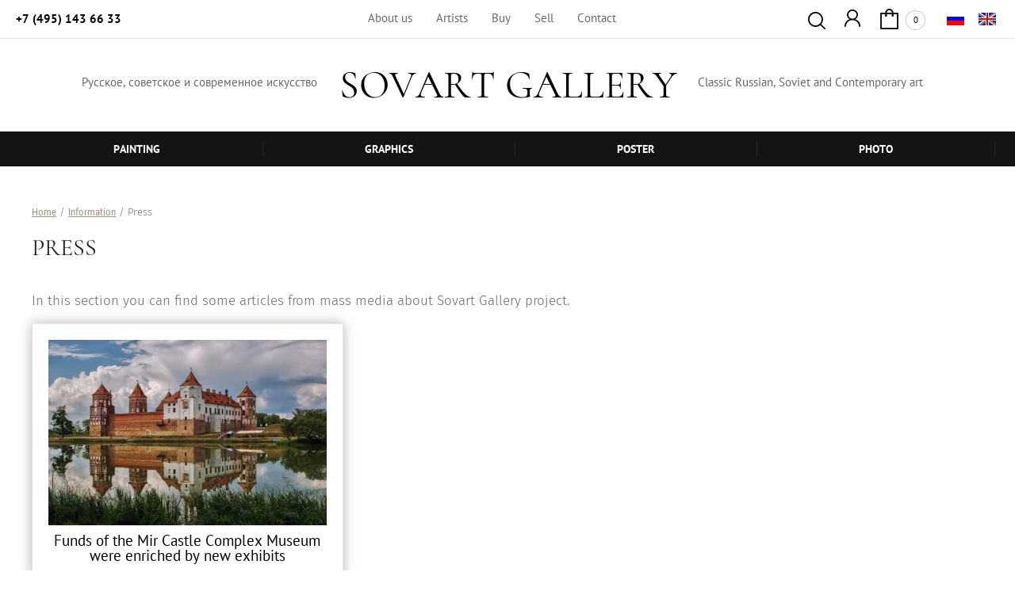

--- FILE ---
content_type: text/html; charset=utf-8
request_url: https://en.sovart-gallery.com/pressa-o-nas
body_size: 7683
content:

 <!doctype html>
<html lang="en">
<head>
<meta charset="utf-8">
<meta name="robots" content="all"/>
<title>Press</title> 
<meta name="description" content="Press">
<meta name="keywords" content="Press">
<meta name="SKYPE_TOOLBAR" content="SKYPE_TOOLBAR_PARSER_COMPATIBLE">
<meta name="viewport" content="width=device-width, height=device-height, initial-scale=1.0, maximum-scale=1.0, user-scalable=no">
<meta name="msapplication-tap-highlight" content="no"/>
<meta name="format-detection" content="telephone=no">
<meta http-equiv="x-rim-auto-match" content="none">
<link rel="stylesheet" href="/t/v2903/images/css/styles.css">
<link rel="stylesheet" href="/t/v2903/images/css/designblock.scss.css">
<link rel="stylesheet" href="/t/v2903/images/css/s3_styles.scss.css">
<script src="/g/libs/jquery/1.10.2/jquery.min.js"></script>
<script src="/g/s3/misc/adaptiveimage/1.0.0/adaptiveimage.js"></script>
	<link rel="stylesheet" href="/g/css/styles_articles_tpl.css">

            <!-- 46b9544ffa2e5e73c3c971fe2ede35a5 -->
            <script src='/shared/s3/js/lang/en.js'></script>
            <script src='/shared/s3/js/common.min.js'></script>
        <link rel='stylesheet' type='text/css' href='/shared/s3/css/calendar.css' /><link rel='stylesheet' type='text/css' href='/shared/highslide-4.1.13/highslide.min.css'/>
<script type='text/javascript' src='/shared/highslide-4.1.13/highslide-full.packed.js'></script>
<script type='text/javascript'>
hs.graphicsDir = '/shared/highslide-4.1.13/graphics/';
hs.outlineType = null;
hs.showCredits = false;
</script>

<link rel='stylesheet' type='text/css' href='/t/images/__csspatch/2/patch.css'/>

<!--s3_require-->
<link rel="stylesheet" href="/g/basestyle/1.0.1/article/article.css" type="text/css"/>
<link rel="stylesheet" href="/g/basestyle/1.0.1/article/article.blue.css" type="text/css"/>
<script type="text/javascript" src="/g/basestyle/1.0.1/article/article.js" async></script>
<!--/s3_require-->
			
		
		
		
			<link rel="stylesheet" type="text/css" href="/g/shop2v2/default/css/theme.less.css">		
			<script type="text/javascript" src="/g/printme.js"></script>
		<script type="text/javascript" src="/g/shop2v2/default/js/tpl.js"></script>
		<script type="text/javascript" src="/g/shop2v2/default/js/baron.min.js"></script>
		
			<script type="text/javascript" src="/g/shop2v2/default/js/shop2.2.js"></script>
		
	<script type="text/javascript">shop2.init({"productRefs": null,"apiHash": {"getSearchMatches":"413290525beb44a91681aee3cc730487","getFolderCustomFields":"0b4d617ea4fb7d920003ffaa76ba211a","getProductListItem":"f501c11d0bddc855cd5e9c3f5599aa93","cartAddItem":"dcd1bb94116b0363ada58749de920f31","cartRemoveItem":"897c87befa86ff19e0ef5156b1fbcf14","cartUpdate":"820e2dbc16c3764594c8168d8213c6ee","cartRemoveCoupon":"43cfe55430903bd8ce35a053e4d7b13a","cartAddCoupon":"fdda52506628691179b06eb25c494a2a","deliveryCalc":"064e9789ed694a13f7d0e69f82fab067","printOrder":"02a18de51fd5e3e12b8a92597d583d75","cancelOrder":"b50d0eda48fc06bdf445603b9406fdf3","cancelOrderNotify":"fe80c97a9b0e7b3f1589f2eb37bebb04","repeatOrder":"3392d728e512862665900455b735a217","paymentMethods":"a6d0993a8529d69db38ee615196eec39","compare":"743adbb55775dd09da5853f415b6bcc4","getPromoProducts":"d49e06585f27ac30a26dd2162c623c72"},"hash": null,"verId": 2569732,"mode": "","step": "","uri": "/magazin","IMAGES_DIR": "/d/","my": {"show_sections":true,"show_flags_filter":true,"lazy_load_subpages":false,"kit":"\u0414\u0440\u0443\u0433\u0438\u0435 \u0440\u0430\u0431\u043e\u0442\u044b \u0430\u0432\u0442\u043e\u0440\u0430:","new_alias":"\u041d\u043e\u0432\u0438\u043d\u043a\u0438","buy_btn_my":"BUY","recommend":"\u0414\u0420\u0423\u0413\u0418\u0415 \u0420\u0410\u0411\u041e\u0422\u042b \u0410\u0412\u0422\u041e\u0420\u0410","vendor_alias":"\u0410\u0432\u0442\u043e\u0440\/\u0425\u0443\u0434\u043e\u0436\u043d\u0438\u043a"},"shop2_cart_order_payments": 1,"cf_margin_price_enabled": 0,"maps_yandex_key":"","maps_google_key":""});</script>
<style type="text/css">.product-item-thumb {width: 200px;}.product-item-thumb .product-image, .product-item-simple .product-image {height: 190px;width: 200px;}.product-item-thumb .product-amount .amount-title {width: 104px;}.product-item-thumb .product-price {width: 150px;}.shop2-product .product-side-l {width: 300px;}.shop2-product .product-image {height: 280px;width: 300px;}.shop2-product .product-thumbnails li {width: 90px;height: 90px;}</style>
<link rel="stylesheet" href="/g/templates/webmake/shop2/1.0.0/css/shop.scss.css">
<script src="/g/templates/webmake/shop2/1.0.0/js/owl.carousel.min.js" charset="utf-8"></script>
<script src="/t/v2903/images/js/main.js"></script> <!--не копировать-->
<link rel="stylesheet" href="/g/libs/photoswipe/4.1.0/photoswipe.css">
<link rel="stylesheet" href="/g/libs/photoswipe/4.1.0/default-skin/default-skin.css">
<script src="/g/libs/photoswipe/4.1.0/photoswipe.min.js" charset="utf-8"></script>
<script src="/g/libs/photoswipe/4.1.0/photoswipe-ui-default.js" charset="utf-8"></script>
<script src="/g/templates/webmake/shop2/1.0.0/js/jquery.formstyler.min.js"></script>
<script src="/g/templates/webmake/shop2/1.0.0/js/jquery.responsivetabs.min.js"></script>
<script src="/g/templates/webmake/shop2/1.0.0/js/tap_file.js" charset="utf-8"></script>
<script src="/g/s3/misc/includeform/0.0.3/s3.includeform.js"></script>
<script src="/g/templates/shop2/2.63.2/js/nouislider.min.js"></script>
<script src="/g/libs/jquery-bxslider/4.2.4/jquery.bxslider.min.js"></script>
<script src="/g/libs/jquery-sly/1.6.1/sly.min.js"></script>
<script src="/g/libs/jquery-slick/1.5.8/slick.min.js"></script>

<!--<script src="/g/templates/webmake/shop2/1.0.0/js/shop_main.js" charset="utf-8"></script>-->
<link rel="stylesheet" href="/t/v2903/images/css/shop_styles.scss.css">  <!-- стили магазина  -->
<link rel="stylesheet" href="/t/v2903/images/css/shop_mainstyles.scss.css">  <!-- стили магазина  -->
<script src="/t/v2903/images/js/shop_main.js" charset="utf-8"></script> <!-- локальная копия shop_main.js -->
<link href="/g/s3/anketa2/1.0.0/css/jquery-ui.css" rel="stylesheet" type="text/css"/>
<script src="/g/libs/jqueryui/1.10.0/jquery-ui.min.js" type="text/javascript"></script>
 
<link rel="stylesheet" href="/g/libs/jquery-popover/0.0.3/jquery.popover.css">
<script src="/g/libs/jquery-popover/0.0.3/jquery.popover.min.js" type="text/javascript"></script>
<script src="/g/s3/misc/form/1.2.0/s3.form.js" type="text/javascript"></script>
<script type="text/javascript" src="/t/v2903/images/js/main.js"></script>

<!--[if lt IE 10]> <script src="/g/libs/ie9-svg-gradient/0.0.1/ie9-svg-gradient.min.js"></script> <script src="/g/libs/jquery-placeholder/2.0.7/jquery.placeholder.min.js"></script> <script src="/g/libs/jquery-textshadow/0.0.1/jquery.textshadow.min.js"></script> <script src="/g/s3/misc/ie/0.0.1/ie.js"></script> <![endif]-->
<!--[if lt IE 9]> <script src="/g/libs/html5shiv/html5.js"></script> <![endif]-->
 
<link rel="stylesheet" href="/t/v2903/images/site.addons.scss.css">
</head>
<body >
		<div class="wrapper editorElement layer-type-wrapper" >
			  <div class="side-panel side-panel-47 widget-type-side_panel editorElement layer-type-widget widget-25" data-layers="['widget-83':['tablet-landscape':'inSide','tablet-portrait':'inSide','mobile-landscape':'inSide','mobile-portrait':'inSide'],'widget-17':['tablet-landscape':'inSide','tablet-portrait':'inSide','mobile-landscape':'inSide','mobile-portrait':'inSide'],'widget-21':['tablet-landscape':'onTop','tablet-portrait':'onTop','mobile-landscape':'onTop','mobile-portrait':'inSide'],'widget-98':['tablet-landscape':'onTop','tablet-portrait':'onTop','mobile-landscape':'onTop','mobile-portrait':'onTop'],'widget-53':['tablet-landscape':'onTop','tablet-portrait':'onTop','mobile-landscape':'onTop','mobile-portrait':'onTop'],'widget-79':['tablet-landscape':'onTop','tablet-portrait':'onTop','mobile-landscape':'onTop','mobile-portrait':'onTop'],'widget-105':['tablet-landscape':'onTop','tablet-portrait':'onTop','mobile-landscape':'onTop','mobile-portrait':'onTop'],'widget-112':['tablet-landscape':'inSide','tablet-portrait':'inSide','mobile-landscape':'inSide','mobile-portrait':'inSide']]" data-phantom="1" data-position="left">
	<div class="side-panel-top">
		<div class="side-panel-button">
			<span class="side-panel-button-icon">
				<span class="side-panel-button-icon-line"></span>
				<span class="side-panel-button-icon-line"></span>
				<span class="side-panel-button-icon-line"></span>
			</span>
		</div>
		<div class="side-panel-top-inner" ></div>
	</div>
	<div class="side-panel-mask"></div>
	<div class="side-panel-content">
		<div class="side-panel-close"></div>		<div class="side-panel-content-inner"></div>
	</div>
</div>			<div class="header-container">
			<div class="editorElement block-15" >
				<div class="editorElement block-76" >
					<div class="editorElement block-75" >
						<div class="layout column layout_41" >
							<div class="editorElement block-22" >
								  	<div class="phones-43 widget-21 phones-block contacts-block widget-type-contacts_phone editorElement layer-type-widget">
		<div class="inner">
			<label class="cell-icon" for="tg-phones-43">
				<div class="icon"></div>
			</label>
			<input id="tg-phones-43" class="tgl-but" type="checkbox">
			<div class="block-body-drop">
				<div class="cell-text">
					<div class="title"><div class="align-elem">г.Новосибирск</div></div>
					<div class="text_body">
						<div class="align-elem">
															<div><a href="tel:+74951436633">+7 (495) 143 66 33</a></div>													</div>
					</div>
				</div>
			</div>
		</div>
	</div>
  
							</div>
						</div>
						<div class="layout column layout_123" >
							<div class="widget-83 horizontal menu-123 wm-widget-menu widget-type-menu_horizontal editorElement layer-type-widget" data-screen-button="more" data-responsive-tl="none" data-responsive-tp="button" data-responsive-ml="columned" data-more-text="..." data-child-icons="0">
								 
								<div class="menu-button">
									Меню
								</div>
								 
								<div class="menu-scroll">
									   <ul><li class="menu-item"  data-id=""><a href="/o-nas" ><span class="menu-item-text">About us</span></a></li><li class="menu-item"  data-id=""><a href="/painters" ><span class="menu-item-text">Artists</span></a></li><li class="menu-item"  data-id=""><a href="/kupit" ><span class="menu-item-text">Buy</span></a></li><li class="menu-item"  data-id=""><a href="/prodat" ><span class="menu-item-text">Sell</span></a></li><li class="menu-item"  data-id=""><a href="/kontakty" ><span class="menu-item-text">Contact</span></a></li></ul> 
								</div>
								 
							</div>
						</div>
						<div class="layout column layout_106" >
							<div class="editorElement block-66" >
								<div class="layout column layout_55" >
									  <div class="widget-53 search-55 wm-search widget-type-search editorElement layer-type-widget"
	 data-setting-type="fade"
	 data-setting-animate="1"
	 data-setting-animate_list="1,1,1,1,1"
		>
	<form class="wm-search-inner" method="get" action="/search">
		<input size="1" class="wm-input-default" placeholder="поиск по сайту" type="text" name="search" value="">
		<button class="wm-input-default" type="submit"></button>
	<re-captcha data-captcha="recaptcha"
     data-name="captcha"
     data-sitekey="6LfLhZ0UAAAAAEB4sGlu_2uKR2xqUQpOMdxygQnA"
     data-lang="en"
     data-rsize="invisible"
     data-type="image"
     data-theme="light"></re-captcha></form>
</div>  
																</div>
								<div class="layout column layout_118" >
									    
							<a class="button-118 widget-79 widget-type-button editorElement layer-type-widget" href="http://en.sovart-gallery.com/registraciya"  data-wr-class=""><span></span></a>

								</div>
								<div class="layout column layout_156" >
									    
									  <div class="to-sidep">
									  	<div id="shop2-cart-preview" class="email-156 widget-105 email-block contacts-block widget-type-contacts_email editorElement layer-type-widget">
	<a href="/magazin/cart">
	<div class="inner">
		<label class="cell-icon" for="tg-email-">
			<div class="icon"></div>
		</label>
		<input id="tg-email-" class="tgl-but" type="checkbox">
		<div class="block-body-drop">
			<div class="cell-text">
				<div class="title"><div class="align-elem"></div></div>
				<div class="text_body">
					<div class="align-elem">0</div>
				</div>
			</div>
		</div>
	</div>
	</a>
</div>									  </div>
								</div>
							</div>
						</div>
						<div class="layout column layout_142" >
							                  <div class="languages-142 widget-98 editorElement layer-type-widget">
        <div class="lang-list">
                            <div class="lang-item">
                    <a href="//sovart-gallery.com">
                                                <span class="img-convert img-cover">
								                                                                                                                                                                                                                    <img class="icon" src="/thumb/2/HypJ_WMNj7kNEM26CCMYJA/30r/d/ru.png" alt="Ru">
                        </span>
                                            </a>
                </div>
                            <div class="lang-item">
                    <a href="/">
                                                <span class="img-convert img-cover">
								                                                                                                                                                                                                                    <img class="icon" src="/thumb/2/iOugReW3hSqkjM4TCEXj3g/30r/d/wm_languages_en.png" alt="En">
                        </span>
                                            </a>
                </div>
                    </div>
    </div>
          
						</div>
					</div>
				</div>
				<div class="editorElement block-16" >
					<div class="layout layout_center not-columned layout_33_id_147" >
						<div class="editorElement block-80" >
							<div class="layout column layout_146" >
								<div class="site-description widget-102 widget-type-site_description editorElement layer-type-widget">
									 
									<div class="align-elem">
										Русское, советское и современное искусство
									</div>
									 
								</div>
							</div>
							<div class="layout column layout_44" >
								<div class="site-name-44 widget-22 widget-type-site_name editorElement layer-type-widget">
									 <a href="http://en.sovart-gallery.com"> 						 						 						<div class="sn-wrap">  
									<div class="sn-logo">
										 
									</div>
									   
									<div class="sn-text">
										<div class="align-elem">
											SOVART GALLERY
										</div>
									</div>
									  
								</div>
								 </a> 
						</div>
					</div>
					<div class="layout column layout_162" >
						<div class="editorElement layer-type-text text-2"  spellcheck="false" data-gramm="false">
							Classic Russian, Soviet and Contemporary art
						</div>
					</div>
				</div>
			</div>
		</div>
	</div>
	<div class="editorElement block-14" >
		<div class="editorElement block-23" >
			<div class="widget-17 horizontal menu-31 wm-widget-menu widget-type-menu_horizontal editorElement layer-type-widget" data-screen-button="none" data-responsive-tl="button" data-responsive-tp="button" data-responsive-ml="columned" data-more-text="..." data-child-icons="0">
				 
				<div class="menu-button">
					Меню
				</div>
				 
				<div class="menu-scroll">
					     <ul><li class="menu-item"  data-id="278677086"><a href="/magazin/folder/zhivopis" ><span class="menu-item-text">Painting</span></a></li><li class="delimiter"></li><li class="menu-item"  data-id="278677286"><a href="/magazin/folder/grafika" ><span class="menu-item-text">Graphics</span></a></li><li class="delimiter"></li><li class="menu-item"  data-id="278677486"><a href="/magazin/folder/plakat" ><span class="menu-item-text">Poster</span></a></li><li class="delimiter"></li><li class="menu-item"  data-id="278711286"><a href="/magazin/folder/fotografiya" ><span class="menu-item-text">Photo</span></a></li><li class="delimiter"></li><li class="menu-item" data-hide="1" data-id="278677686"><a href="/magazin/folder/avtory" ><span class="menu-item-text">Artists</span></a></li></ul> 
				</div>
				 
			</div>
		</div>
	</div>
	<!-- .block-14 -->
	</div>
	<div class="header-empty-block"></div>
	<!-- .header-container -->
	<div class="editorElement block-89" >
				<div class="layout column layout_168 hide" >
			<div class="widget-112 menu-168 wm-widget-menu widget-type-menu_vertical editorElement layer-type-widget" data-child-icons="0">
				   
				<div class="menu-button">
					Меню
				</div>
				 
				<div class="menu-scroll">
					  
						                    	                	                    	                	                    	                	                    	                	                    	                	                    	                	                    	                	                    	                	                    	                	                    	                	                    	                	                    	                	                    	                	                    	                	                    	                	                    	                	                    	                	                    	                	                    	                	                    	                	                    	                	                    	                	                    	                	                    	                	                    	                	                    	                	                    	                	                    	                	                    	                	                    	                	                    	                	                    	                	                    	                	                    	                	                    	                	                    	                	                    	                	                    	                	                    	                	                    	                	                    	                	                    	                	                    	                	                    	                	                    	                	                    	                	                    	                	                    	                	                    	                	                    	                	                    	                	                    	                	                    	                	                    	                	                    	                	                    	                	                    	                	                    	                	                    	                	                    	                	                    	                	                    	                	                    	                	                    	                	                    	                	                    	                	                    	                	                    	                	                    	                	                    	                	                    	                	                    	                	                    	                	                    	                	                    	                	                    	                	                    	                	                    	                	                    	                	                    	                	                    	                	                    	                	                    	                	                    	                	                    	                	                    	                	                    	                	                    	                	                    	                	                    	                	                    	                	                    	                	                    	                	                    	                	                    	                	                    	                	                    	                	                    	                	                    	                	                    	                	                    	                	                    	                	                    	                	                    	                	                    	                	                    	                	                    	                	                    	                	                    	                	                    	                	                    	                	                    	                	                    	                	                    	                	                    	                	                    	                	                    	                	                    	                	                    	                	                    	                	                    	                	                    	                	                    	                	                    	                	                    	                	                    	                	                    	                	                    	                	                    	                	                    	                	                    	                	                    	                	                    	                	                    	                	                	                				</div>
				 
			</div>
			
						
			
					</div>
				<div class="layout column layout_164" >
			<div class="editorElement block-90" >
				 <div class="widget-109 path widget-type-path editorElement layer-type-widget"><a href="/">Home</a> / <a href="/informaciya">Information</a> / Press</div> 
				<h1 class="h1 widget-111 widget-type-h1 editorElement layer-type-widget">Press</h1>
								<article class="content-166 content widget-110 widget-type-content editorElement layer-type-widget">




	<p>In this section you can find some articles from mass media about Sovart Gallery project.</p>

	
</article>
<div class="imglinks-wrap">
		<ul class="imglinks-content">
				<li class="imglinks-item has-link">
			<div class="imglinks-item-inner">
				<a href="https://mirzamak.by/en/news/fondy-muzeya-zamkovyi-kompleks-mir-popolnilis1" class="imglinks-item-link"></a>								<span class="imglinks-item-image"><img src="/thumb/2/fcRoQ21kg6Zf24e5Mx_ogA/420r420/d/d60683d2e0c491301c184c7b09f7318c.jpg" alt="Funds of the Mir Castle Complex Museum were enriched by new exhibits" /></span>
								<span class="imglinks-item-title"><span>Funds of the Mir Castle Complex Museum were enriched by new exhibits</span></span>
			</div>
		</li>
			</ul>
</div>
			</div>
		</div>
	</div>
	
		<div class="editorElement block-73" >
		<div class="editorElement block-87" >
			<div class="layout column layout_160" >
				    
			</div>
					</div>
	</div>
		
	<div class="editorElement block-59" >
		<div class="editorElement block-60" >
			<div class="editorElement block-84" >
				<div class="layout layout_center not-columned layout_center_152_id_105_0" >
					              <div class="up-105 widget-76 up_button widget-type-button_up editorElement layer-type-widget" data-speed="900">
			<div class="icon"></div>
		</div>          
				</div>
				<div class="editorElement block-83" >
					<div class="layout column layout_45" >
						<nav class="menu-columns-wrap menuColumns menu-col-45 widget-23 wm-widget-menu widget-type-menu_columns editorElement layer-type-widget" data-columns="4,4,3,2,1" data-has_delimiters="0,0">
							    <ul class="menu-columns-items"><li class="menu-item"  data-id=""><a href="/o-kompanii" ><span class="menu-item-text">About</span></a><ul class="level-2"><li  data-id=""><a href="/o-nas" >About</a></li><li  data-id=""><a href="/priem-na-kommisiyu" >Consignment terms</a></li><li  data-id=""><a href="/ocenka-i-vykup" >Appraisal and buyout</a></li><li  data-id=""><a href="/sposoby-oplaty" >Payment methods</a></li><li  data-id=""><a href="/sposoby-dostavki" >Delivery</a></li><li  data-id=""><a href="/otzyvy" >Reviews</a></li><li  data-id=""><a href="/kontakty" >Contact</a></li></ul></li><li class="opened menu-item"  data-id=""><a href="/informaciya" ><span class="menu-item-text">Information</span></a><ul class="level-2"><li  data-id=""><a href="https://en.sovart-gallery.com/publikacii" >Publications</a></li><li  data-id=""><a href="/blagotvoritelnost" >Charity</a></li><li class="opened active"  data-id=""><a href="/pressa-o-nas" >Press</a></li><li  data-id=""><a href="/druzya-i-partnery" >Partners</a></li></ul></li><li class="menu-item"  data-id=""><a href="/uslugi" ><span class="menu-item-text">Services</span></a><ul class="level-2"><li  data-id=""><a href="/restavraciya-kartin" >Restoration of paintings</a></li><li  data-id=""><a href="/ekspertiza-kartin" >Examination of paintings</a></li><li  data-id=""><a href="/bagetnaya-masterskaya" >Framing studio</a></li><li  data-id=""><a href="/fotos-emka-proizvedenij-iskusstva" >Photography of artworks</a></li><li  data-id=""><a href="/strahovanie-predmetov-iskusstva" >Fine arts coverage</a></li></ul></li><li class="menu-item"  data-id=""><a href="/katalog" ><span class="menu-item-text">Catalog</span></a><ul class="level-2"><li  data-id=""><a href="/magazin/folder/zhivopis" >Painting</a></li><li  data-id=""><a href="/magazin/folder/grafika" >Graphics</a></li><li  data-id=""><a href="/magazin/folder/plakat" >Poster</a></li><li  data-id=""><a href="/magazin/folder/fotografiya" >Photo</a></li></ul></li></ul> 
							<div class="menu-columns-content"></div>
							 
						</nav>
					</div>
					<div class="layout column layout_101" >
						<div class="editorElement block-65" >
							  	<div class="phones-103 widget-74 phones-block contacts-block widget-type-contacts_phone editorElement layer-type-widget">
		<div class="inner">
			<label class="cell-icon" for="tg-phones-103">
				<div class="icon"></div>
			</label>
			<input id="tg-phones-103" class="tgl-but" type="checkbox">
			<div class="block-body-drop">
				<div class="cell-text">
					<div class="title"><div class="align-elem">Phone:</div></div>
					<div class="text_body">
						<div class="align-elem">
															<div><a href="tel:+74951436633">+7 (495) 143 66 33</a></div>													</div>
					</div>
				</div>
			</div>
		</div>
	</div>
 
	  						  								  <div class="company-email-wrap">
								  	<a href="mailto:sovart.gallery@yandex.ru">sovart.gallery@yandex.ru</a>
								  </div>
						  	  							<div class="widget-67 widgetsocial-87 widget-type-social_links editorElement layer-type-widget">
								 <div class="soc-header"><div class="align-elem">We are in social networks</div></div><div class="soc-content">  <div class="soc-item vk"><a href="https://vk.com/id572560026" class="soc" target="_blank"><span class="wg-soc-icon"></span></a></div><div class="soc-item fb"><a href="https://www.facebook.com/sovart.sovart.92?ref=bookmarks" class="soc" target="_blank"><span class="wg-soc-icon"></span></a></div><div class="soc-item ins"><a href="https://www.instagram.com/sovartgallery/" class="soc" target="_blank"><span class="wg-soc-icon"></span></a></div><div class="soc-item mail"><a href="mailto:sovart.gallery@yandex.ru" class="soc" ><span class="wg-soc-icon"></span></a></div></div>
			</div>
		</div>
	</div>
</div>
</div>
</div>
<div class="editorElement block-62" >
	<div class="editorElement block-63" >
		<div class="layout column layout_99" >
			<div class="site-copyright widget-72 widget-type-site_copyright editorElement layer-type-widget">
				 
				<div class="align-elem">
					  
				</div>
				 
			</div>
		</div>
		<div class="layout column layout_97" >
			<div class="site-counters widget-70 widget-type-site_counters editorElement layer-type-widget">
				 Код счетчиков
<!--__INFO2026-01-25 00:42:31INFO__-->
 
			</div>
		</div>
		<div class="layout column layout_98" >
			  <div class="mega-copyright widget-71  widget-type-mega_copyright editorElement layer-type-widget"><span style='font-size:14px;' class='copyright'><!--noindex--><span style="text-decoration:underline; cursor: pointer;" onclick="javascript:window.open('https://megagr'+'oup.ru/?utm_referrer='+location.hostname)" class="copyright">Мегагрупп.ру</span> <!--/noindex--><!--/noindex--></span></div>  
		</div>
	</div>
</div>
</div>
</div>

<!-- assets.bottom -->
<!-- </noscript></script></style> -->
<script src="/my/s3/js/site.min.js?1769082895" ></script>
<script src="/my/s3/js/site/defender.min.js?1769082895" ></script>
<script >/*<![CDATA[*/
var megacounter_key="bd8d09642cba7f91d2e2c2f9085baa37";
(function(d){
    var s = d.createElement("script");
    s.src = "//counter.megagroup.ru/loader.js?"+new Date().getTime();
    s.async = true;
    d.getElementsByTagName("head")[0].appendChild(s);
})(document);
/*]]>*/</script>
<script >/*<![CDATA[*/
$ite.start({"sid":2437881,"vid":2569732,"aid":2914945,"stid":4,"cp":21,"active":true,"domain":"en.sovart-gallery.com","lang":"en","trusted":false,"debug":false,"captcha":3,"onetap":[{"provider":"vkontakte","provider_id":"51978177","code_verifier":"5MkITMWzGwTZIZMOkj4ZzxDZN2m0hZDYhGMc53IUQMD"}]});
/*]]>*/</script>
<!-- /assets.bottom -->
</body>
</html>

--- FILE ---
content_type: text/css
request_url: https://en.sovart-gallery.com/t/v2903/images/css/styles.css
body_size: 20541
content:
@import "fonts.css";
html{font-family:sans-serif;-ms-text-size-adjust:100%;-webkit-text-size-adjust:100%;}body{margin:0;background: #fff;-webkit-font-smoothing:antialiased;-moz-osx-font-smoothing:grayscale;}body::before{content:""; height: 1px; display: block; margin-top: -1px;}article,aside,details,figcaption,figure,footer,header,hgroup,main,menu,nav,section,summary{display:block}audio,canvas,progress,video{display:inline-block;vertical-align:baseline}audio:not([controls]){display:none;height:0}[hidden],template{display:none}a{background-color:transparent;color:inherit;}a:active,a:hover{outline:0}abbr[title]{border-bottom:1px dotted}b,strong{font-weight:bold}dfn{font-style:italic}h1{margin: 0; font-size: inherit; font-weight: inherit;}mark{background:#ff0;color:#000}small{font-size:80%}sub,sup{font-size:75%;line-height:0;position:relative;vertical-align:baseline}sup{top:-0.5em}sub{bottom:-0.25em}img{border:0}svg:not(:root){overflow:hidden}figure{margin:1em 40px}hr{box-sizing:content-box;height:0}pre{overflow:auto}code,kbd,pre,samp{font-family:monospace,monospace;font-size:1em}button,input,optgroup,select,textarea{color:#000;font:inherit;margin:0}button{overflow:visible}button,select{text-transform:none}button,html input[type="button"],input[type="reset"],input[type="submit"]{-webkit-appearance:button;cursor:pointer}button[disabled],html input[disabled]{cursor:default}button::-moz-focus-inner,input::-moz-focus-inner{border:0;padding:0}input{line-height:normal}input[type="checkbox"],input[type="radio"]{box-sizing:border-box;padding:0}input[type="number"]::-webkit-inner-spin-button,input[type="number"]::-webkit-outer-spin-button{height:auto}input[type="search"]{-webkit-appearance:textfield;box-sizing:content-box}input[type="search"]::-webkit-search-cancel-button,input[type="search"]::-webkit-search-decoration{-webkit-appearance:none}fieldset{border:1px solid silver;margin:0 2px;padding:.35em .625em .75em}legend{border:0;padding:0}textarea{overflow:auto}optgroup{font-weight:bold}table{border-collapse:collapse;border-spacing:0}
body.noscroll {overflow: hidden !important;}
.removed, .hidden { display: none !important;}
.editorElement, .layout {
	box-sizing: border-box;
	padding-top: .02px;
	padding-bottom: .02px;
}
.editorElement { word-wrap: break-word; overflow-wrap: break-word;}
.vertical-middle {white-space: nowrap;}
.vertical-middle>* {white-space: normal;display: inline-block;vertical-align: middle;}
.vertical-middle::after {height: 100%;width: 0;display: inline-block;vertical-align: middle;content: "";}
.wrapper {margin: 0 auto;height: auto !important;height: 100%;min-height: 100%;min-height: 100vh;overflow: hidden;max-width: 100%;}
.wrapper > * { max-width: 100%; }
.editorElement .removed+.delimiter, .editorElement .delimiter:first-child {display: none;}
.wm-input-default {border: none; background: none; padding: 0;}
/* tooltip */
@keyframes show_hide {
	0% { left:85%; opacity: 0; width: auto; height: auto; padding: 5px 10px; font-size: 12px;}
	20% { left: 100%; opacity: 1; width: auto; height: auto; padding: 5px 10px; font-size: 12px;}
	100% { left: 100%; opacity: 1; width: auto; height: auto; padding: 5px 10px; font-size: 12px;}
}
@keyframes show_hide_after {
	0% {width: 5px; height: 5px;}
	100% {width: 5px; height: 5px;}
}
/* tooltip for horizontal */
@keyframes horizontal_show_hide {
	0% { top:95%; opacity: 0; width: 100%; height: auto; padding: 5px 10px; font-size: 12px;}
	20% { top: 100%; opacity: 1; width: 100%; height: auto; padding: 5px 10px; font-size: 12px;}
	100% { top: 100%; opacity: 1; width: 100%; height: auto; padding: 5px 10px; font-size: 12px;}
}
.wm-tooltip {display: none;position: absolute;z-index:100;top: 100%;left: 0;background: #FBFDDD;color: #CA3841;padding: 5px 10px;border-radius: 3px;box-shadow: 1px 2px 3px rgba(0,0,0,.3); white-space: normal; box-sizing: border-box;}
.wm-tooltip::after {content: "";font-size: 0;background: inherit;width: 5px;height: 5px;position: absolute;top: 0;left: 50%;margin: -2px 0 0;box-shadow: 0 1px 0 rgba(0,0,0,.1), 0 2px 0 rgba(0,0,0,.1);transform: rotate(45deg);}
.error .wm-tooltip {display: block;padding: 0;font-size: 0;animation: horizontal_show_hide 4s;}
.error .wm-tooltip::after {left:50%; top:0; margin: -2px 0 0; box-shadow: 0 -1px 0 rgba(0,0,0,.1), 0 -2px 0 rgba(0,0,0,.1); width: 0;height: 0;animation: show_hide_after 4s;}
.horizontal_mode .wm-tooltip {top: 100%; left: 0; width: 100%; white-space: normal; margin: 5px 0 0; text-align: center;}
.horizontal_mode .wm-tooltip::after {left: 50%; top: 0; margin: -2px 0 0; box-shadow: 0 -1px 0 rgba(0,0,0,.1), 0 -2px 0 rgba(0,0,0,.1);}
.error .horizontal_mode .wm-tooltip, .horizontal_mode .error .wm-tooltip {animation: horizontal_show_hide 4s;}
@media all and (max-width: 960px) {
	.wm-tooltip {top: 100%; left: 0; width: 100%; white-space: normal; margin: 5px 0 0; text-align: center;}
	.wm-tooltip::after {left: 50%; top: 0; margin: -2px 0 0; box-shadow: 0 -1px 0 rgba(0,0,0,.1), 0 -2px 0 rgba(0,0,0,.1);}
	.error .wm-tooltip {animation: horizontal_show_hide 4s;}
}
table.table0 td, table.table1 td, table.table2 td, table.table2 th {
	padding:5px;
	border:1px solid #dedede;
	vertical-align:top;
}
table.table0 td { border:none; }
table.table2 th {
	padding:8px 5px;
	background:#eb3c3c;
	border:1px solid #dedede;
	font-weight:normal;
	text-align:left;
	color:#fff;
}
.for-mobile-view { overflow: auto; }
.side-panel,
.side-panel-button,
.side-panel-mask,
.side-panel-content { display: none;}

.align-elem{
	flex-grow:1;
	max-width:100%;
}

html.mobile div{
	background-attachment: scroll;
}

.ui-datepicker {font-size: 14px !important; z-index: 999999 !important;}
.wm-video {position: absolute; z-index: 0; top: 0; left: 0; right: 0; bottom: 0; overflow: hidden; width: 100%; height: 100%;}
.wm-video video {max-width: 100%; min-width: 100%; min-height: 100%; position: absolute; top: 50%; left: 50%; transform: translate(-50%, -50%);}
.wm-video.vertical video {max-width: none; max-height: 100%;}
body { background: #ffffff; font-family: PT Sans, sans-serif;}
.wrapper { position: relative; font-family: Arial, Helvetica, sans-serif; color: #000000; font-style: normal; line-height: 1.2; letter-spacing: 0; text-transform: none; text-decoration: none; font-size: 12px; display: block; -webkit-flex-direction: column; -moz-flex-direction: column; flex-direction: column; margin-left: auto; margin-right: auto;}
.block-89 .layout_164 { -webkit-flex: 1 0 0px; -moz-flex: 1 0 0px; flex: 1 0 0px; display: -webkit-flex; display: flex; -webkit-flex-direction: column; -moz-flex-direction: column; flex-direction: column;}
.block-89 .layout_168 { display: -webkit-flex; display: flex; -webkit-flex-direction: column; -moz-flex-direction: column; flex-direction: column;}
.block-89 { padding: 0.02px 0; margin: 50px auto; border: none; position: relative; top: 0; left: 0; width: 1280px; min-height: 0; max-width: 100%; z-index: 10; text-align: left; display: -webkit-flex; display: flex; -webkit-flex-direction: row; -moz-flex-direction: row; flex-direction: row; text-decoration: none; -webkit-justify-content: flex-start; -moz-justify-content: flex-start; justify-content: flex-start; -webkit-border-radius: none; -moz-border-radius: none; border-radius: none;}
.widget-112 { margin: 0 0 auto; position: relative; top: 0; left: 0; z-index: 2; width: 220px; padding-right: 2px; padding-left: 2px; box-sizing: border-box; font-family: Roboto Condensed, sans-serif; display: block;}
.menu-168 .menu-scroll > ul > li.menu-item > a .has-child-icon { position: absolute; top: 50%; right: 0; margin-top: -6px; margin-right: 5px; width: 12px; min-height: 12px; background: #000000;}
.menu-168 .menu-scroll > ul > li.delimiter { margin-top: 2px; margin-bottom: 2px; -webkit-border-radius: 0; -moz-border-radius: 0; border-radius: 0; min-height: 1px; height: auto; width: auto; background: #d6d6d6;}
.menu-168 .menu-scroll > ul ul { padding: 5px; margin: 0 5px 0 0; position: absolute; top: 0; left: 100%; background: #eee; list-style: none; width: 150px; display: none;}
.menu-168 .menu-scroll > ul ul > li > a { padding: 5px 10px; cursor: pointer; display: block; background: #999; -webkit-border-radius: 5px; -moz-border-radius: 5px; border-radius: 5px; box-sizing: border-box; text-decoration: none; color: #fff; font-size: 14px; line-height: 1.4; -webkit-align-items: center; -moz-align-items: center; align-items: center; position: relative;}
.menu-168 .menu-scroll > ul ul > li > a .has-child-icon { position: absolute; top: 50%; right: 0; margin-top: -6px; margin-right: 5px; width: 12px; min-height: 12px; background: #000000;}
.menu-168 .menu-scroll > ul ul > li.delimiter { margin: 3px 2px; box-sizing: border-box; min-height: 2px; height: auto; width: auto; background: #999999;}
.menu-168 .menu-title { box-sizing: border-box; font-size: 16px; padding-left: 17px; margin-bottom: 10px;}
.menu-168 .menu-button { display: none; position: absolute; left: 100%; top: 0; width: 50px; min-height: 50px;}
.menu-168 .menu-scroll { display: block; width: 100%; -webkit-justify-content: inherit; -moz-justify-content: inherit; justify-content: inherit;}
.menu-168 .menu-scroll > ul { padding: 0; margin: 0; list-style: none; box-sizing: border-box; display: block;}
.menu-168 .menu-scroll > ul > li.menu-item { padding: 0; margin: 0; box-sizing: border-box; position: relative;}
.menu-168 .menu-scroll > ul > li.menu-item > a { padding: 5px 15px 5px 0; margin: 0; cursor: pointer; display: -webkit-flex; display: flex; -webkit-flex-direction: row; -moz-flex-direction: row; flex-direction: row; box-sizing: border-box; text-decoration: none; color: #000; font-size: 15px; line-height: 1.4; -webkit-align-items: center; -moz-align-items: center; align-items: center; position: relative; font-family: PT Sans, sans-serif; -webkit-justify-content: normal; -moz-justify-content: normal; justify-content: normal; font-style: normal; letter-spacing: 0; text-transform: none;}
.menu-168 .menu-scroll > ul > li.menu-item > a:hover, 
.menu-168 .menu-scroll > ul > li.menu-item > a.hover, 
.menu-168 .menu-scroll > ul > li.menu-item > a.active { color: #c6ac8d;}
.menu-168 .menu-scroll > ul > li.menu-item > a .menu-item-image { box-sizing: border-box; display: -webkit-flex; display: flex; -webkit-flex-shrink: 0; -moz-flex-shrink: 0; flex-shrink: 0; margin-right: 5px; font-size: 0; line-height: 0; text-align: center; -webkit-justify-content: center; -moz-justify-content: center; justify-content: center; min-height: 40px; width: 40px; overflow: hidden;}
.menu-168 .menu-scroll > ul > li.menu-item > a .img-convert { margin: auto; box-sizing: border-box; width: 40px; height: 40px; -webkit-justify-content: center; -moz-justify-content: center; justify-content: center; -webkit-align-items: center; -moz-align-items: center; align-items: center; display: -webkit-inline-flex; display: inline-flex; overflow: hidden;}
.menu-168 .menu-scroll > ul > li.menu-item > a img { box-sizing: border-box; max-width: 100%; height: auto; width: auto; vertical-align: middle; border: none; display: -webkit-flex; display: flex;}
.menu-168 .menu-scroll > ul > li.menu-item > a .menu-item-text { box-sizing: border-box; -webkit-flex-grow: 1; -moz-flex-grow: 1; flex-grow: 1;}
.menu-168 .menu-scroll > ul ul > li { padding: 0; display: block; position: relative; margin-left: 0; margin-right: 0;}
.block-90 { margin: 0 0 auto 30px; border: none; position: relative; top: 0; left: 0; width: auto; min-height: 0; z-index: 1; display: block; -webkit-flex-direction: column; -moz-flex-direction: column; flex-direction: column; font-family: Roboto Condensed, sans-serif; text-decoration: none; right: 0; -webkit-border-radius: none; -moz-border-radius: none; border-radius: none; padding-left: 0; padding-right: 0; max-width: 100%;}
.widget-109 { margin: 0; position: relative; top: 0; left: 0; z-index: 3; font-family: Fira Sans, sans-serif; color: #757575; text-decoration: none; font-size: 13px; box-sizing: border-box; width: auto; right: 0; font-weight: 300;}
.path a { box-sizing: border-box; font-family: Roboto Condensed, sans-serif; color: #c6ac8d; text-decoration: underline;}
.path-separator { margin: 0 5px; box-sizing: border-box; display: inline-block; width: 12px; min-height: 12px; text-align: center;}
.widget-110 { margin: 20px 0 0; position: relative; top: 0; left: 0; z-index: 2; font-family: Fira Sans, sans-serif; line-height: 1.4; text-decoration: none; color: #696969; font-size: 17px; display: block; min-height: 0; width: auto; right: 0; font-weight: 300;}
.content-preview { width: 200px; height: 100px; background: #ccc;}
.content-166 h2 { box-sizing: border-box; font-family: Cormorant, serif; line-height: 1.2; letter-spacing: 0; text-transform: none; text-decoration: none; color: #212121; font-style: normal; text-align: left; font-size: 24px; margin-top: 15px; margin-bottom: 15px; font-weight: normal;}
.content-166 h3 { box-sizing: border-box; font-size: 21px; margin-top: 15px; margin-bottom: 15px; font-weight: normal; font-style: normal; font-family: Cormorant, serif; color: #212121;}
.content-166 h4 { box-sizing: border-box; font-size: 20px; margin-top: 15px; margin-bottom: 15px; font-weight: normal; font-style: normal; font-family: Cormorant, serif; color: #212121;}
.content-166 h5 { box-sizing: border-box; font-size: 18px; margin-top: 15px; margin-bottom: 15px; font-weight: normal; font-style: normal; font-family: Cormorant, serif; color: #212121;}
.content-166 h6 { box-sizing: border-box; font-size: 17px; margin-top: 15px; margin-bottom: 15px; font-weight: normal; font-style: normal; font-family: Cormorant, serif; color: #212121;}
.content-166 a { box-sizing: border-box; color: #3ba366; font-family: Roboto Condensed, sans-serif; line-height: 1.2; text-decoration: none; font-size: 16px;}
.content-166 .pics-1 { display: -webkit-flex; display: flex; -webkit-justify-content: center; -moz-justify-content: center; justify-content: center; -webkit-align-items: flex-start; -moz-align-items: flex-start; align-items: flex-start; -webkit-flex-wrap: wrap; -moz-flex-wrap: wrap; flex-wrap: wrap;}
.content-166 .img-convert { margin: 0px; box-sizing: border-box; width: 180px; height: 100px; -webkit-justify-content: center; -moz-justify-content: center; justify-content: center; -webkit-align-items: center; -moz-align-items: center; align-items: center; text-align: center; display: -webkit-flex; display: flex; overflow: hidden;}
.content-166 .pics-1 img { margin: 5px; box-sizing: content-box; width: auto; height: auto; max-width: 100%;}
.content-166 .pics-2 img { box-sizing: content-box; width: auto; height: auto; max-width: 100%;}
.content-166 .pics-2 { display: -webkit-flex; display: flex; -webkit-justify-content: center; -moz-justify-content: center; justify-content: center; -webkit-align-items: flex-start; -moz-align-items: flex-start; align-items: flex-start; -webkit-flex-wrap: wrap; -moz-flex-wrap: wrap; flex-wrap: wrap;}
.widget-111 { margin: 20px 0 0; position: relative; top: 0; left: 0; z-index: 1; font-family: Cormorant, serif; text-transform: uppercase; text-decoration: none; color: #212121; font-size: 30px; box-sizing: border-box; font-weight: normal; width: auto; right: 0;}
h2 { box-sizing: border-box; font-size: 24px; margin-top: 15px; margin-bottom: 15px; font-weight: normal; font-style: normal; font-family: Cormorant, serif; color: #212121;}
h3 { box-sizing: border-box; font-size: 21px; margin-top: 15px; margin-bottom: 15px; font-weight: normal; font-style: normal; font-family: Cormorant, serif; color: #212121;}
h4 { box-sizing: border-box; font-size: 20px; margin-top: 15px; margin-bottom: 15px; font-weight: normal; font-style: normal; font-family: Cormorant, serif; color: #212121;}
h5 { box-sizing: border-box; font-size: 18px; margin-top: 15px; margin-bottom: 15px; font-weight: normal; font-style: normal; font-family: Cormorant, serif; color: #212121;}
h6 { box-sizing: border-box; font-size: 17px; margin-top: 15px; margin-bottom: 15px; font-weight: normal; font-style: normal; font-family: Cormorant, serif; color: #212121;}
.block-15 { margin: 0; border: none; position: relative; top: 0; left: 0; width: auto; min-height: 0; background: #ffffff; z-index: 6; text-align: center; right: 0; -webkit-border-radius: none; -moz-border-radius: none; border-radius: none; display: block; -webkit-flex-direction: column; -moz-flex-direction: column; flex-direction: column; text-decoration: none; max-width: 100%; padding-top: 0.02px; padding-bottom: 20px;}
.block-76 { margin: 0; border: none; position: relative; top: 0; left: 0; width: auto; min-height: 0; max-width: 100%; z-index: 2; display: block; -webkit-flex-direction: column; -moz-flex-direction: column; flex-direction: column; font-family: PT Sans, sans-serif; text-decoration: none; right: 0; -webkit-box-shadow: inset 0px -1px 0px  rgba(0,0,0,0.1); -moz-box-shadow: inset 0px -1px 0px  rgba(0,0,0,0.1); box-shadow: inset 0px -1px 0px  rgba(0,0,0,0.1); -webkit-border-radius: none; -moz-border-radius: none; border-radius: none;}
.block-75 .layout_41 { display: -webkit-flex; display: flex; -webkit-flex-direction: column; -moz-flex-direction: column; flex-direction: column;}
.block-75 .layout_106 { display: -webkit-flex; display: flex; -webkit-flex-direction: column; -moz-flex-direction: column; flex-direction: column;}
.block-75 .layout_123 { -webkit-flex: 1 0 0px; -moz-flex: 1 0 0px; flex: 1 0 0px; display: -webkit-flex; display: flex; -webkit-flex-direction: column; -moz-flex-direction: column; flex-direction: column;}
.block-75 .layout_142 { display: -webkit-flex; display: flex; -webkit-flex-direction: column; -moz-flex-direction: column; flex-direction: column;}
.block-75 { margin: 0 auto; border: none; position: relative; top: 0; left: 0; width: 1280px; min-height: 0; max-width: 100%; z-index: 1; text-align: left; display: -webkit-flex; display: flex; -webkit-flex-direction: row; -moz-flex-direction: row; flex-direction: row; -webkit-justify-content: flex-start; -moz-justify-content: flex-start; justify-content: flex-start; text-decoration: none; padding-left: 20px; padding-right: 20px; -webkit-border-radius: none; -moz-border-radius: none; border-radius: none;}
.block-22 { margin: 15px 0 auto; position: relative; top: 0; left: 0; width: 258px; min-height: 0; z-index: 4; display: block; -webkit-flex-direction: column; -moz-flex-direction: column; flex-direction: column; -webkit-justify-content: flex-start; -moz-justify-content: flex-start; justify-content: flex-start; text-decoration: none; right: 0; max-width: 100%;}
.widget-21 { margin: 0; position: relative; top: 0; left: 0; z-index: 2; text-align: undefined; box-sizing: border-box; width: auto; right: 0; padding-right: 0; min-height: 0; padding-left: 0; padding-bottom: 0.02px;}
.phones-43 p:first-child { margin-top: 0;}
.phones-43 p:last-child { margin-bottom: 0;}
.phones-43 .inner { box-sizing: border-box; position: relative; display: -webkit-flex; display: flex; text-align: left; vertical-align: top; max-width: 100%; -webkit-flex-direction: row; -moz-flex-direction: row; flex-direction: row;}
.phones-43 .cell-icon { box-sizing: border-box; display: none; position: relative; z-index: 5; -webkit-flex-shrink: 0; -moz-flex-shrink: 0; flex-shrink: 0;}
.phones-43 .icon { margin: auto 0 auto auto; border: none; box-sizing: border-box; height: 16px; width: 40px; background: url("../images/tel (1).svg") left 0px top 50% / 22px no-repeat; -webkit-border-radius: none; -moz-border-radius: none; border-radius: none; min-height: 40px; align-self: center;}
.phones-43 .block-body-drop { box-sizing: border-box; -webkit-flex: 1 0 0px; -moz-flex: 1 0 0px; flex: 1 0 0px; left: 100%; top: auto; right: auto; bottom: auto;}
.phones-43 .cell-text { box-sizing: border-box; display: -webkit-flex; display: flex; -webkit-flex-direction: column; -moz-flex-direction: column; flex-direction: column; -webkit-justify-content: flex-start; -moz-justify-content: flex-start; justify-content: flex-start; margin-bottom: 0; min-height: 0;}
.phones-43 .title { box-sizing: border-box; display: none; font-family: PT Sans, sans-serif; color: #808080; font-style: normal; line-height: 1.2; letter-spacing: 0; text-transform: none; text-decoration: none; font-size: 14px; margin-bottom: 4px;}
.phones-43 .text_body { margin: 0; box-sizing: border-box; display: -webkit-flex; display: flex; font-family: PT Sans, sans-serif; color: #000000; font-style: normal; line-height: 1.2; letter-spacing: 0; -webkit-justify-content: flex-start; -moz-justify-content: flex-start; justify-content: flex-start; text-transform: none; text-decoration: none; font-size: 15px; font-weight: bold; -webkit-align-items: center; -moz-align-items: center; align-items: center; min-height: 0; padding-right: 0; width: auto;}
.phones-43 input.tgl-but { box-sizing: border-box; display: none;}
.phones-43 .text_body a { text-decoration: none; color: inherit;}
.phones-43 input.tgl-but:checked + .block-body-drop { display: block;}
.block-66 .layout_55 { display: -webkit-flex; display: flex; -webkit-flex-direction: column; -moz-flex-direction: column; flex-direction: column;}
.block-66 .layout_118 { display: -webkit-flex; display: flex; -webkit-flex-direction: column; -moz-flex-direction: column; flex-direction: column;}
.block-66 .layout_156 { display: -webkit-flex; display: flex; -webkit-flex-direction: column; -moz-flex-direction: column; flex-direction: column;}
.block-66 { margin: 3px 0 auto 40px; position: relative; top: 0; left: 0; width: 168px; min-height: 0; z-index: 3; text-align: right; display: -webkit-flex; display: flex; -webkit-flex-direction: row; -moz-flex-direction: row; flex-direction: row; right: 0; -webkit-justify-content: flex-end; -moz-justify-content: flex-end; justify-content: flex-end; text-decoration: none;}
.widget-79 { margin: 0 0 auto 5px; border: none; position: relative; top: 0; left: 0; width: 40px; min-height: 40px; z-index: 4; text-align: center; font-size: 10px; color: rgba(0,0,0,0); text-decoration: none; box-sizing: border-box; display: -webkit-flex; display: flex; -webkit-align-items: center; -moz-align-items: center; align-items: center; background: url("../images/user (1).svg?1570509316237") left 50% top 50% / auto auto no-repeat; -webkit-border-radius: none; -moz-border-radius: none; border-radius: none; -webkit-justify-content: center; -moz-justify-content: center; justify-content: center;}
.popover-wrap-118 .popover-body { padding: 20px 40px 32px; border: 1px solid #b7b7b7; -webkit-border-radius: 5px; -moz-border-radius: 5px; border-radius: 5px; -webkit-box-shadow: 0 1px 4px rgba(0, 0, 0, 0.7); -moz-box-shadow: 0 1px 4px rgba(0, 0, 0, 0.7); box-shadow: 0 1px 4px rgba(0, 0, 0, 0.7); position: relative; display: inline-block; width: 270px; box-sizing: border-box; vertical-align: middle; background: #fff; text-align: left; font-size: 12px; max-width: 100%;}
.popover-wrap-118 .popover-body .form_text input { padding: 7px 8px; border: 1px solid #ccc; max-width: 100%; width: 100%; box-sizing: border-box; -webkit-border-radius: 4px; -moz-border-radius: 4px; border-radius: 4px; text-align: left; -webkit-appearance: none;}
.popover-wrap-118 .popover-body .form_calendar input { padding: 7px 8px; border: 1px solid #ccc; max-width: 100%; width: 100%; box-sizing: border-box; -webkit-border-radius: 4px; -moz-border-radius: 4px; border-radius: 4px; text-align: left; -webkit-appearance: none;}
.popover-wrap-118 .popover-body .form_calendar_interval input { padding: 7px 8px; border: 1px solid #ccc; max-width: 100%; width: 100%; box-sizing: border-box; -webkit-border-radius: 4px; -moz-border-radius: 4px; border-radius: 4px; text-align: left; -webkit-appearance: none; -webkit-flex-grow: 1; -moz-flex-grow: 1; flex-grow: 1;}
.popover-wrap-118 .popover-body textarea { padding: 7px 8px; border: 1px solid #ccc; max-width: 100%; box-sizing: border-box; -webkit-border-radius: 4px; -moz-border-radius: 4px; border-radius: 4px; width: 100%; text-align: left; -webkit-appearance: none;}
.popover-wrap-118 .popover-body .s3_button_large { border: none; background: linear-gradient(to bottom, #f4e48d 0%, #ecd35f 100%) #f0db76; -webkit-border-radius: 2px; -moz-border-radius: 2px; border-radius: 2px; -webkit-box-shadow: 0 1px 2px rgba(0, 0, 0, 0.2); -moz-box-shadow: 0 1px 2px rgba(0, 0, 0, 0.2); box-shadow: 0 1px 2px rgba(0, 0, 0, 0.2); font-size: 15px; font-weight: bold; box-sizing: border-box; line-height: 34px; padding-right: 16px; padding-left: 16px; cursor: pointer; text-align: center; -webkit-appearance: none; min-width: 25px; min-height: 25px; font-family: PT Sans, sans-serif;}
.popover-wrap-118 .popover-body .s3_message { padding: 12px; border: 1px solid #e1c893; display: block; margin-top: 1em; margin-bottom: 1em; background: #f0e4c9; color: #333; box-sizing: border-box; -webkit-box-shadow: 0 2px 6px rgba(0,0,0,.45), inset 0 1px 0 rgba(255,255,255,.75); -moz-box-shadow: 0 2px 6px rgba(0,0,0,.45), inset 0 1px 0 rgba(255,255,255,.75); box-shadow: 0 2px 6px rgba(0,0,0,.45), inset 0 1px 0 rgba(255,255,255,.75); text-align: center;}
.popover-wrap-118 .popover-close { position: absolute; top: -15px; right: -15px; box-sizing: border-box; width: 30px; height: 30px; background: url("../images/wm_button_close.png") 0 0 no-repeat; z-index: 10; cursor: pointer;}
.popover-wrap-118 .popover-body .s3_form_field_content .icon.img_name { box-sizing: border-box; position: relative; background: url("../images/wm_form_adaptive_default.gif") 50% 50% no-repeat;}
.popover-wrap-118 .popover-body .s3_form_field_content .icon.img_email { box-sizing: border-box; position: relative; background: url("../images/wm_form_adaptive_default.gif") 50% 50% no-repeat;}
.popover-wrap-118 .popover-body .s3_form_field_content .icon.img_phone { box-sizing: border-box; position: relative; background: url("../images/wm_form_adaptive_default.gif") 50% 50% no-repeat;}
.popover-wrap-118 .popover-body .s3_form_field_content .icon.img_comments { box-sizing: border-box; position: relative; background: url("../images/wm_form_adaptive_default.gif") 50% 50% no-repeat;}
.button-118 > * { box-sizing: border-box; display: block; text-overflow: ellipsis; overflow: hidden;}
.popover-container-118 { top: 0; left: 0; z-index: 9999; width: 100%; direction: ltr; position: fixed;}
.popover-container-118 .popover-dim { position: fixed; top: 0; right: 0; bottom: 0; left: 0; background: #000; z-index: 0; opacity: 0.5;}
.popover-wrap-118 .popover-form-title { font-size: 18px; font-weight: bold; margin-bottom: 10px; box-sizing: border-box; text-align: left; font-family: PT Sans, sans-serif;}
.popover-wrap-118 .popover-body .s3_form { margin-top: 0;}
.popover-wrap-118 .popover-body .s3_form_item { margin-top: 8px; margin-bottom: 8px; box-sizing: border-box; text-align: left;}
.popover-wrap-118 .popover-body .s3_form_field_content { box-sizing: border-box; display: -webkit-flex; display: flex; -webkit-align-items: center; -moz-align-items: center; align-items: center;}
.popover-wrap-118 .popover-body .s3_form_field_title { margin-bottom: 3px; box-sizing: border-box; color: #000; text-align: left;}
.popover-wrap-118 .popover-body .s3_form_field_type_text { width: 100%;}
.popover-wrap-118 .popover-body .s3_form_item.form_div { box-sizing: border-box;}
.popover-wrap-118 .popover-body .form_div h2 { box-sizing: border-box; font-size: 18px; line-height: 1; font-weight: normal; margin-top: 0; margin-bottom: 0; font-family: PT Sans, sans-serif;}
.popover-wrap-118 .popover-body .s3_form_item.form_html_block { box-sizing: border-box;}
.popover-wrap-118 .popover-body .form_html_block .s3_form_field_content { box-sizing: border-box;}
.popover-wrap-118 .popover-body .form_html_block .s3_form_field { box-sizing: border-box; width: 100%;}
.popover-wrap-118 .popover-body .form_html_block p:first-of-type { margin-top: 0;}
.popover-wrap-118 .popover-body .form_html_block p:last-of-type { margin-bottom: 0;}
.popover-wrap-118 .popover-body .s3_form_item.form_checkbox { box-sizing: border-box;}
.popover-wrap-118 .popover-body .form_checkbox .s3_form_field_title { box-sizing: border-box;}
.popover-wrap-118 .popover-body .form_checkbox .s3_form_field_name { box-sizing: border-box;}
.popover-wrap-118 .popover-body .form_checkbox .s3_form_field_content { box-sizing: border-box; display: -webkit-flex; display: flex; -webkit-align-items: flex-start; -moz-align-items: flex-start; align-items: flex-start; -webkit-justify-content: flex-start; -moz-justify-content: flex-start; justify-content: flex-start; -webkit-flex-direction: column; -moz-flex-direction: column; flex-direction: column;}
.popover-wrap-118 .popover-body .form_checkbox .s3_form_subitem { box-sizing: border-box; width: 100%;}
.popover-wrap-118 .popover-body .form_checkbox label { box-sizing: border-box; display: -webkit-flex; display: flex; -webkit-align-items: center; -moz-align-items: center; align-items: center; -webkit-justify-content: flex-start; -moz-justify-content: flex-start; justify-content: flex-start; width: 100%;}
.popover-wrap-118 .popover-body .form_checkbox input { margin: 5px 5px 0 0; box-sizing: border-box; -webkit-flex-shrink: 0; -moz-flex-shrink: 0; flex-shrink: 0;}
.popover-wrap-118 .popover-body .form_checkbox .s3_form_subitem_title { margin: 5px 5px 0 0; box-sizing: border-box; -webkit-flex-grow: 1; -moz-flex-grow: 1; flex-grow: 1;}
.popover-wrap-118 .popover-body .s3_form_item.form_radio { box-sizing: border-box;}
.popover-wrap-118 .popover-body .form_radio .s3_form_field_title { box-sizing: border-box;}
.popover-wrap-118 .popover-body .form_radio .s3_form_field_name { box-sizing: border-box;}
.popover-wrap-118 .popover-body .form_radio .s3_form_field_content { box-sizing: border-box; display: -webkit-flex; display: flex; -webkit-align-items: flex-start; -moz-align-items: flex-start; align-items: flex-start; -webkit-justify-content: flex-start; -moz-justify-content: flex-start; justify-content: flex-start; -webkit-flex-direction: column; -moz-flex-direction: column; flex-direction: column;}
.popover-wrap-118 .popover-body .form_radio .s3_form_subitem { box-sizing: border-box; width: 100%;}
.popover-wrap-118 .popover-body .form_radio label { box-sizing: border-box; display: -webkit-flex; display: flex; -webkit-align-items: center; -moz-align-items: center; align-items: center; -webkit-justify-content: flex-start; -moz-justify-content: flex-start; justify-content: flex-start; width: 100%;}
.popover-wrap-118 .popover-body .form_radio input { margin: 5px 5px 0 0; box-sizing: border-box; -webkit-flex-shrink: 0; -moz-flex-shrink: 0; flex-shrink: 0;}
.popover-wrap-118 .popover-body .form_radio .s3_form_subitem_title { margin: 5px 5px 0 0; box-sizing: border-box; -webkit-flex-grow: 1; -moz-flex-grow: 1; flex-grow: 1;}
.popover-wrap-118 .popover-body .s3_form_item.form_select { box-sizing: border-box;}
.popover-wrap-118 .popover-body .form_select .s3_form_field_title { box-sizing: border-box;}
.popover-wrap-118 .popover-body .form_select .s3_form_field_name { box-sizing: border-box;}
.popover-wrap-118 .popover-body .form_select .s3_form_field_content { box-sizing: border-box; display: -webkit-flex; display: flex; -webkit-align-items: flex-start; -moz-align-items: flex-start; align-items: flex-start; -webkit-justify-content: flex-start; -moz-justify-content: flex-start; justify-content: flex-start; -webkit-flex-direction: column; -moz-flex-direction: column; flex-direction: column;}
.popover-wrap-118 .popover-body .form_select select { box-sizing: border-box; width: 100%; max-width: 100%; font-size: 13px; line-height: 1;}
.popover-wrap-118 .popover-body .form_select option { box-sizing: border-box;}
.popover-wrap-118 .popover-body .s3_form_item.form_calendar { box-sizing: border-box;}
.popover-wrap-118 .popover-body .form_calendar .s3_form_field_title { box-sizing: border-box;}
.popover-wrap-118 .popover-body .form_calendar .s3_form_field_name { box-sizing: border-box;}
.popover-wrap-118 .popover-body .s3_form_item.form_calendar_interval { box-sizing: border-box;}
.popover-wrap-118 .popover-body .form_calendar_interval .s3_form_field_title { box-sizing: border-box;}
.popover-wrap-118 .popover-body .form_calendar_interval .s3_form_field_name { box-sizing: border-box;}
.popover-wrap-118 .popover-body .form_calendar_interval .s3_form_field_content { box-sizing: border-box; display: -webkit-flex; display: flex; -webkit-align-items: center; -moz-align-items: center; align-items: center; -webkit-justify-content: center; -moz-justify-content: center; justify-content: center;}
.popover-wrap-118 .popover-body .form_calendar_interval .s3_form_subitem { margin: 0; box-sizing: border-box; width: 50%;}
.popover-wrap-118 .popover-body .form_calendar_interval label { box-sizing: border-box; display: -webkit-flex; display: flex; -webkit-align-items: center; -moz-align-items: center; align-items: center; -webkit-justify-content: center; -moz-justify-content: center; justify-content: center;}
.popover-wrap-118 .popover-body .form_calendar_interval .s3_form_subitem_title { box-sizing: border-box; -webkit-flex-shrink: 0; -moz-flex-shrink: 0; flex-shrink: 0; padding-left: 5px; padding-right: 5px;}
.popover-wrap-118 .popover-body .s3_form_item.form_upload { box-sizing: border-box;}
.popover-wrap-118 .anketa-flash-upload { box-sizing: border-box; max-width: 100%;}
.popover-wrap-118 .popover-body .form_upload .no-more { box-sizing: border-box;}
.popover-wrap-118 .popover-body .s3_form_field_content .icon { box-sizing: border-box; -webkit-flex-shrink: 0; -moz-flex-shrink: 0; flex-shrink: 0;}
.popover-wrap-118 .popover-body .s3_required { color: #ff0000;}
.popover-wrap-118 .s3_form_field_title .s3_form_error { color: #ff0000; padding-right: 9px; padding-left: 9px; font-size: 12px; text-align: left;}
.popover-wrap-118 ::-webkit-input-placeholder { color: #ababab;}
.popover-wrap-118 ::-moz-placeholder { color: #ababab;}
.popover-wrap-118 :-ms-input-placeholder { color: #ababab;}
.widget-105 { margin: 0 0 auto 10px; position: relative; top: 0; left: 0; z-index: 3; text-align: undefined; box-sizing: border-box; width: 65px; min-height: 40px; padding-top: 0.02px; right: auto;}
.email-156 p:first-child { margin-top: 0;}
.email-156 p:last-child { margin-bottom: 0;}
.email-156 .inner { box-sizing: border-box; position: relative; display: -webkit-flex; display: flex; text-align: left; vertical-align: top; max-width: 100%;}
.email-156 .cell-icon { box-sizing: border-box; display: -webkit-flex; display: flex; position: relative; z-index: 5; -webkit-flex-shrink: 0; -moz-flex-shrink: 0; flex-shrink: 0;}
.email-156 .icon { border: none; box-sizing: border-box; height: 16px; width: 32px; background: url("[data-uri]") left 50% top 50% / 23px no-repeat; margin-right: 0; -webkit-border-radius: none; -moz-border-radius: none; border-radius: none; min-height: 32px; margin-top: 5px; margin-bottom: auto; align-self: auto;}
.email-156 .block-body-drop { box-sizing: border-box; -webkit-flex: 1 0 0px; -moz-flex: 1 0 0px; flex: 1 0 0px;}
.email-156 .cell-text { box-sizing: border-box; display: -webkit-flex; display: flex; -webkit-flex-direction: column; -moz-flex-direction: column; flex-direction: column; -webkit-justify-content: flex-start; -moz-justify-content: flex-start; justify-content: flex-start; width: auto; margin-left: 0; margin-right: 0;}
.email-156 .title { box-sizing: border-box; display: none; font-family: PT Sans, sans-serif; color: #000000; font-style: normal; line-height: 1.2; letter-spacing: 0; -webkit-justify-content: normal; -moz-justify-content: normal; justify-content: normal; text-transform: none; text-decoration: none; font-size: 12px;}
.email-156 .text_body { padding: 2px 2px 3px; border: none; box-sizing: border-box; display: -webkit-flex; display: flex; text-align: center; font-family: PT Sans, sans-serif; color: #000000; font-style: normal; line-height: 1.2; letter-spacing: 0; -webkit-justify-content: center; -moz-justify-content: center; justify-content: center; -webkit-align-items: center; -moz-align-items: center; align-items: center; text-transform: none; text-decoration: none; font-size: 11px; min-height: 25px; width: 25px; font-weight: normal; -webkit-box-shadow: inset 0px 0px 0px  1px rgba(0,0,0,0.2); -moz-box-shadow: inset 0px 0px 0px  1px rgba(0,0,0,0.2); box-shadow: inset 0px 0px 0px  1px rgba(0,0,0,0.2); -webkit-border-radius: 250px; -moz-border-radius: 250px; border-radius: 250px; margin-top: 10px; margin-left: 5px;}
.email-156 input.tgl-but { box-sizing: border-box; display: none;}
.email-156 input.tgl-but:checked + .block-body-drop { display: block;}
.widget-53 { margin: 0 0 auto 8px; border: none; position: relative; top: 0; left: 0; z-index: 1; text-align: center; box-sizing: border-box; font-size: 0; display: -webkit-flex; display: flex; width: 40px; -webkit-justify-content: center; -moz-justify-content: center; justify-content: center; right: 0; background: rgba(0,0,0,0.03); -webkit-border-radius: none; -moz-border-radius: none; border-radius: none; visibility: hidden; min-height: 40px;}
.search-55 form { box-sizing: border-box; display: -webkit-flex; display: flex; -webkit-flex: 1 0 auto; -moz-flex: 1 0 auto; flex: 1 0 auto; -webkit-align-items: center; -moz-align-items: center; align-items: center; -webkit-justify-content: flex-end; -moz-justify-content: flex-end; justify-content: flex-end; -webkit-flex-direction: row; -moz-flex-direction: row; flex-direction: row;}
.search-55 input { padding: 4px 20px; margin: 0; border: none; box-sizing: border-box; vertical-align: top; font-size: 15px; -webkit-flex: 1 0 auto; -moz-flex: 1 0 auto; flex: 1 0 auto; outline: none; min-height: 40px; width: 140px; height: 0; max-width: 100%; -webkit-appearance: none; font-family: PT Sans, sans-serif; color: #000000; font-style: normal; line-height: 1.2; letter-spacing: 0; text-align: left; text-transform: none; text-decoration: none; -webkit-border-radius: none; -moz-border-radius: none; border-radius: none; -webkit-flex-grow: 1; -moz-flex-grow: 1; flex-grow: 1;}
.search-55 button { padding: 3px 4px; margin: 0; border: none; box-sizing: border-box; vertical-align: top; background: url("../images/search.svg?1570509316189") left 50% top 50% / auto auto no-repeat; font-size: 14px; outline: none; min-width: 24px; min-height: 40px; position: relative; z-index: 1; -webkit-appearance: none; font-family: PT Sans, sans-serif; color: #000000; font-style: normal; line-height: 1.2; letter-spacing: 0; text-align: center; text-transform: none; text-decoration: none; width: 40px; -webkit-border-radius: 50px; -moz-border-radius: 50px; border-radius: 50px; visibility: visible;}
.search-55 button span { box-sizing: border-box; display: inline-block; min-width: 14px;}
.search-55 input:focus { outline: none;}
.search-55 button:focus { outline: none;}
.search-55 .slide_search { -webkit-transition: 0.5s; -moz-transition: 0.5s; -o-transition: 0.5s; -ms-transition: 0.5s; transition: 0.5s;}
.search-55 ::-webkit-input-placeholder { color: #ababab;}
.search-55 ::-moz-placeholder { color: #ababab;}
.search-55 :-ms-input-placeholder { color: #ababab;}
.widget-98 { margin: 3px 0 auto 20px; position: relative; top: 0; left: 0; z-index: 2; text-align: right; box-sizing: border-box; width: 70px; min-height: 40px; padding-top: 6px; pointer-events:auto;}
.languages-142 .lang-list { box-sizing: border-box; display: -webkit-flex; display: flex; -webkit-flex-wrap: wrap; -moz-flex-wrap: wrap; flex-wrap: wrap; margin-right: -10px; -webkit-justify-content: flex-end; -moz-justify-content: flex-end; justify-content: flex-end;}
.languages-142 .lang-item { box-sizing: border-box; -webkit-flex-shrink: 0; -moz-flex-shrink: 0; flex-shrink: 0; text-align: center; font-size: 0;}
.languages-142 .lang-item a { box-sizing: border-box; display: inline-block; margin-right: 10px; text-decoration: none; color: #000;}
.languages-142 .lang-item a .img-convert { border: none; box-sizing: border-box; width: 30px; height: 30px; overflow: hidden; display: -webkit-flex; display: flex; -webkit-align-items: center; -moz-align-items: center; align-items: center; -webkit-justify-content: center; -moz-justify-content: center; justify-content: center; -webkit-border-radius: none; -moz-border-radius: none; border-radius: none;}
.languages-142 .lang-item img { box-sizing: content-box; width: auto; height: auto;}
.widget-83 { margin: 0 0 auto 40px; position: relative; top: 0; left: 0; z-index: 1; text-align: center; padding-right: 0; padding-left: 0; box-sizing: border-box; display: -webkit-flex; display: flex; width: auto; -webkit-justify-content: center; -moz-justify-content: center; justify-content: center; right: 0; padding-bottom: 2px;}
.menu-123 .menu-scroll > ul ul > li > a .has-child-icon { position: absolute; top: 50%; right: 0; margin-top: -6px; margin-right: 5px; width: 12px; min-height: 12px; background: #000000;}
.menu-123 .menu-button { box-sizing: border-box; display: none; position: absolute; left: 100%; top: 0; width: 50px; min-height: 50px; padding: 10px 15px; background: #333; color: #fff; font-size: 17px;}
.menu-123 .menu-scroll { display: -webkit-flex; display: flex; width: 100%; -webkit-justify-content: inherit; -moz-justify-content: inherit; justify-content: inherit;}
.menu-123 .menu-scroll > ul { padding: 0; margin: 0; list-style: none; box-sizing: border-box; display: -webkit-flex; display: flex; flex-flow: row nowrap; width: 100%; -webkit-justify-content: inherit; -moz-justify-content: inherit; justify-content: inherit; -webkit-align-items: flex-start; -moz-align-items: flex-start; align-items: flex-start;}
.menu-123 .menu-scroll > ul > li.home-button > a { padding: 5px 15px; margin: 2px; cursor: pointer; display: -webkit-flex; display: flex; background: url("../images/wm_menu_home.png") left 50% top 50% no-repeat; box-sizing: border-box; text-decoration: none; color: #000; font-size: 0; line-height: 1.4; -webkit-align-items: center; -moz-align-items: center; align-items: center;}
.menu-123 .menu-scroll > ul > li.delimiter { margin: auto 2px; -webkit-border-radius: 10px; -moz-border-radius: 10px; border-radius: 10px; height: 0; width: 10px; min-height: 10px; background: #d6d6d6; box-sizing: border-box;}
.menu-123 .menu-scroll > ul > li.menu-item { padding: 0; margin: 0; display: -webkit-flex; display: flex; -webkit-flex: 0 1 auto; -moz-flex: 0 1 auto; flex: 0 1 auto; box-sizing: border-box; position: relative;}
.menu-123 .menu-scroll > ul ul { padding: 5px; margin: 0; position: absolute; top: 100%; left: 0; background: #eee; list-style: none; width: 200px; display: none; z-index: 10; box-sizing: border-box; align-self: auto;}
.menu-123 .menu-scroll > ul ul > li { padding: 0; margin: 0; display: block; position: relative;}
.menu-123 .menu-scroll > ul ul > li > a { padding: 7px 10px; border: none; cursor: pointer; display: block; background: transparent; -webkit-border-radius: none; -moz-border-radius: none; border-radius: none; box-sizing: border-box; text-decoration: none; color: #454545; font-size: 14px; line-height: 1.4; position: relative; font-family: Roboto Condensed, sans-serif; text-align: left; font-style: normal; letter-spacing: 0; text-transform: none;}
.menu-123 .menu-scroll > ul ul > li > a:hover, 
.menu-123 .menu-scroll > ul ul > li > a.hover, 
.menu-123 .menu-scroll > ul ul > li > a.active { background: #323232; color: #ffffff;}
.menu-123 .menu-scroll > ul ul > li.delimiter { box-sizing: border-box; margin-top: 3px; margin-bottom: 3px; min-height: 2px; height: auto; width: auto; background: #999999;}
.menu-123 .menu-scroll > ul > li.menu-item ul li.delimiter:first-child { display: none;}
.menu-123 .menu-scroll > ul ul ul { position: absolute; left: 100%; top: 0;}
.menu-123 .menu-scroll > ul > li.menu-item > a { padding: 0.02px 15px; margin: 0; cursor: pointer; display: -webkit-flex; display: flex; -webkit-flex-direction: row; -moz-flex-direction: row; flex-direction: row; box-sizing: border-box; text-decoration: none; color: rgba(0,0,0,0.6); font-size: 15px; line-height: 1.4; -webkit-align-items: center; -moz-align-items: center; align-items: center; width: 100%; position: relative; font-style: normal; letter-spacing: 0; -webkit-justify-content: flex-start; -moz-justify-content: flex-start; justify-content: flex-start; text-align: left; text-transform: none; align-self: auto; min-height: 45px; font-weight: normal;}
.menu-123 .menu-scroll > ul > li.menu-item > a:hover, 
.menu-123 .menu-scroll > ul > li.menu-item > a.hover, 
.menu-123 .menu-scroll > ul > li.menu-item > a.active { color: #141414;}
.menu-123 .menu-scroll > ul > li.menu-item > a .has-child-icon { position: absolute; top: 50%; right: 0; margin-top: -6px; margin-right: 5px; width: 12px; min-height: 12px; background: #000000;}
.menu-123 .menu-scroll > ul > li.menu-item > a .menu-item-image { box-sizing: border-box; display: -webkit-flex; display: flex; -webkit-flex-shrink: 0; -moz-flex-shrink: 0; flex-shrink: 0; margin-right: 5px; font-size: 0; line-height: 0; text-align: center; -webkit-justify-content: center; -moz-justify-content: center; justify-content: center; min-height: 30px; width: 30px; overflow: hidden; height: 30px;}
.menu-123 .menu-scroll > ul > li.menu-item > a .img-convert { margin: auto; box-sizing: border-box; width: 30px; height: 30px; -webkit-justify-content: center; -moz-justify-content: center; justify-content: center; -webkit-align-items: center; -moz-align-items: center; align-items: center; display: -webkit-inline-flex; display: inline-flex; overflow: hidden;}
.menu-123 .menu-scroll > ul > li.menu-item > a img { box-sizing: border-box; max-width: 100%; height: auto; width: auto; vertical-align: middle; border: none; display: -webkit-flex; display: flex;}
.menu-123 .menu-scroll > ul > li.menu-item > a .menu-item-text { box-sizing: border-box; -webkit-flex-grow: 1; -moz-flex-grow: 1; flex-grow: 1;}
.menu-123 .menu-scroll > ul > li.home-button { box-sizing: border-box; display: -webkit-flex; display: flex;}
.menu-123 .menu-scroll > ul > li.more-button {  margin-left: auto; position: relative;}
.menu-123 .menu-scroll > ul > li.more-button > a { padding: 0.02px 10px; margin: 8px 0 2px 2px; border: none; cursor: pointer; display: -webkit-flex; display: flex; box-sizing: border-box; text-decoration: none; color: #000000; font-size: 18px; line-height: 1.2; -webkit-align-items: center; -moz-align-items: center; align-items: center; font-style: normal; letter-spacing: 0; -webkit-justify-content: flex-start; -moz-justify-content: flex-start; justify-content: flex-start; text-transform: none; text-align: left; min-height: 20px; -webkit-border-radius: none; -moz-border-radius: none; border-radius: none; align-self: auto; width: 30px;}
.menu-123 .menu-scroll > ul > li.more-button > ul { left: auto; right: 0;}
.menu-123 .menu-scroll > ul > li.more-button.disabled { display: none;}
.menu-123 .menu-scroll > ul > li.more-button .menu-item-image { display: none;}
.block-16 .layout_33_id_147 { display: -webkit-flex; display: flex; -webkit-flex-direction: column; -moz-flex-direction: column; flex-direction: column; -webkit-flex: 1 0 0px; -moz-flex: 1 0 0px; flex: 1 0 0px; margin-top: 0; margin-left: auto; margin-right: auto; width: 960px;}
.block-16 { padding: 16px 20px; margin: 20px auto 0; border: none; position: relative; top: 0; left: 0; width: 1280px; min-height: 0; z-index: 1; text-align: left; display: -webkit-flex; display: flex; -webkit-flex-direction: row; -moz-flex-direction: row; flex-direction: row; font-family: PT Sans, sans-serif; -webkit-justify-content: flex-start; -moz-justify-content: flex-start; justify-content: flex-start; text-decoration: none; right: 0; -webkit-border-radius: none; -moz-border-radius: none; border-radius: none; max-width: 100%;}
.block-80 .layout_44 { -webkit-flex: 1 0 0px; -moz-flex: 1 0 0px; flex: 1 0 0px; display: -webkit-flex; display: flex; -webkit-flex-direction: column; -moz-flex-direction: column; flex-direction: column;}
.block-80 .layout_146 { display: -webkit-flex; display: flex; -webkit-flex-direction: column; -moz-flex-direction: column; flex-direction: column;}
.block-80 .layout_162 { display: -webkit-flex; display: flex; -webkit-flex-direction: column; -moz-flex-direction: column; flex-direction: column;}
.block-80 { margin: 0; position: relative; top: 0; left: 0; width: auto; min-height: 0; max-width: 100%; z-index: 1; text-align: left; display: -webkit-flex; display: flex; -webkit-flex-direction: row; -moz-flex-direction: row; flex-direction: row; text-decoration: none; right: 0; -webkit-justify-content: flex-start; -moz-justify-content: flex-start; justify-content: flex-start;}
.text-2 { margin: 10px 0 auto; position: relative; top: 0; left: 0; width: 380px; min-height: 0; z-index: 4; color: rgba(0,0,0,0.6); text-align: left; text-decoration: none; font-size: 15px;}
.widget-102 { margin: 10px 0 auto; position: relative; top: 0; left: 0; z-index: 3; text-decoration: none; text-align: right; color: rgba(0,0,0,0.6); font-size: 15px; box-sizing: border-box; display: -webkit-flex; display: flex; width: 380px; -webkit-justify-content: flex-end; -moz-justify-content: flex-end; justify-content: flex-end; right: 0; -webkit-align-items: flex-start; -moz-align-items: flex-start; align-items: flex-start;}
.widget-22 { margin: 0 0 auto; border: none; position: relative; top: 0; left: 0; z-index: 2; text-align: center; box-sizing: border-box; width: auto; min-height: 0; font-size: 25px; right: 0; padding-right: 0; -webkit-border-radius: none; -moz-border-radius: none; border-radius: none; max-width: 100%;}
.site-name-44 .sn-wrap { display: -webkit-flex; display: flex; flex-flow: column nowrap;}
.site-name-44 .sn-logo { box-sizing: border-box; -webkit-flex-shrink: 0; -moz-flex-shrink: 0; flex-shrink: 0; max-width: 100%; width: auto; margin-left: 0; margin-right: 0;}
.site-name-44 img { box-sizing: border-box; display: block; max-width: 100%; border: none; width: auto; margin-left: 0; margin-right: 0;}
.site-name-44 .sn-text { box-sizing: border-box; display: -webkit-flex; display: flex; font-family: Cormorant, serif; -webkit-justify-content: center; -moz-justify-content: center; justify-content: center; line-height: 0.9; text-transform: uppercase; text-decoration: none; font-size: 50px; font-weight: normal; -webkit-align-items: flex-start; -moz-align-items: flex-start; align-items: flex-start; min-height: 0; width: auto; margin-left: 0; margin-right: 0;}
.site-name-44 a { text-decoration: none; outline: none;}
.block-14 { margin: 0; border: none; position: relative; top: 0; left: 0; width: auto; min-height: 0; background: #141414; z-index: 5; text-align: left; right: 0; -webkit-border-radius: none; -moz-border-radius: none; border-radius: none; padding-top: 0.02px; padding-bottom: 0.02px; display: block; -webkit-flex-direction: column; -moz-flex-direction: column; flex-direction: column; -webkit-justify-content: flex-start; -moz-justify-content: flex-start; justify-content: flex-start; max-width: 100%;}
.block-23 { margin: 0 auto; border: none; position: relative; top: 0; left: 0; width: 1240px; min-height: 0; z-index: 1; text-align: center; display: block; -webkit-flex-direction: column; -moz-flex-direction: column; flex-direction: column; max-width: 100%; padding-left: 0; padding-right: 0; -webkit-border-radius: none; -moz-border-radius: none; border-radius: none; right: 0;}
.widget-17 { margin: 0; border: none; position: relative; top: 0; left: 0; z-index: 1; padding-right: 0; padding-left: 0; box-sizing: border-box; display: -webkit-flex; display: flex; width: auto; -webkit-justify-content: center; -moz-justify-content: center; justify-content: center; right: 0; max-width: 100%; -webkit-border-radius: none; -moz-border-radius: none; border-radius: none;}
.menu-31 .menu-scroll > ul > li.menu-item > a .has-child-icon { position: absolute; top: 50%; right: 0; margin-top: -6px; margin-right: 5px; width: 12px; min-height: 12px; background: #000000;}
.menu-31 .menu-scroll > ul ul > li.delimiter { box-sizing: border-box; margin-top: 3px; margin-bottom: 3px; min-height: 2px; height: auto; width: auto; background: #999999;}
.menu-31 .menu-scroll > ul ul > li > a .has-child-icon { position: absolute; top: 50%; right: 0; margin-top: -6px; margin-right: 5px; width: 12px; min-height: 12px; background: #000000;}
.menu-31 .menu-button { box-sizing: border-box; display: none; position: absolute; left: 100%; top: 0; width: 50px; min-height: 50px; padding: 10px 15px; background: #333; color: #fff; font-size: 17px;}
.menu-31 .menu-scroll { display: -webkit-flex; display: flex; width: 100%; -webkit-justify-content: inherit; -moz-justify-content: inherit; justify-content: inherit;}
.menu-31 .menu-scroll > ul { padding: 0; margin: 0; list-style: none; box-sizing: border-box; display: -webkit-flex; display: flex; flex-flow: row nowrap; width: 100%; -webkit-justify-content: inherit; -moz-justify-content: inherit; justify-content: inherit; -webkit-align-items: flex-start; -moz-align-items: flex-start; align-items: flex-start;}
.menu-31 .menu-scroll > ul > li.home-button > a { padding: 5px 15px; margin: 2px; cursor: pointer; display: -webkit-flex; display: flex; background: url("../images/wm_menu_home.png") left 50% top 50% no-repeat; box-sizing: border-box; text-decoration: none; color: #000; font-size: 0; line-height: 1.4; -webkit-align-items: center; -moz-align-items: center; align-items: center;}
.menu-31 .menu-scroll > ul > li.delimiter { margin: auto 5px; border: none; -webkit-border-radius: 10px; -moz-border-radius: 10px; border-radius: 10px; height: 0; width: 1px; min-height: 18px; background: rgba(255,255,255,0.1); box-sizing: border-box; text-align: left;}
.menu-31 .menu-scroll > ul > li.menu-item { padding: 0; margin: 0; display: -webkit-flex; display: flex; -webkit-flex: 0 1 auto; -moz-flex: 0 1 auto; flex: 0 1 auto; box-sizing: border-box; position: relative; -webkit-flex-grow: 1; -moz-flex-grow: 1; flex-grow: 1; width: auto;}
.menu-31 .menu-scroll > ul > li.menu-item > a { padding: 7px 10px 6px; margin: 6px 2px; border: none; cursor: pointer; display: -webkit-flex; display: flex; -webkit-flex-direction: row; -moz-flex-direction: row; flex-direction: row; box-sizing: border-box; text-decoration: none; color: #ffffff; font-size: 14px; line-height: 1.4; -webkit-align-items: center; -moz-align-items: center; align-items: center; width: auto; position: relative; font-family: PT Sans, sans-serif; font-style: normal; letter-spacing: 0; -webkit-justify-content: center; -moz-justify-content: center; justify-content: center; text-align: center; text-transform: uppercase; font-weight: bold; -webkit-flex-grow: 1; -moz-flex-grow: 1; flex-grow: 1; min-height: 30px; align-self: auto; background: transparent; -webkit-border-radius: none; -moz-border-radius: none; border-radius: none;}
.menu-31 .menu-scroll > ul > li.menu-item > a:hover, 
.menu-31 .menu-scroll > ul > li.menu-item > a.hover, 
.menu-31 .menu-scroll > ul > li.menu-item > a.active { background: rgba(255,255,255,0.1);}
.menu-31 .menu-scroll > ul > li.menu-item > a .menu-item-image { box-sizing: border-box; display: -webkit-flex; display: flex; -webkit-flex-shrink: 0; -moz-flex-shrink: 0; flex-shrink: 0; margin-right: 5px; font-size: 0; line-height: 0; text-align: center; -webkit-justify-content: center; -moz-justify-content: center; justify-content: center; min-height: 40px; width: 40px; overflow: hidden;}
.menu-31 .menu-scroll > ul > li.menu-item > a .img-convert { margin: auto; box-sizing: border-box; width: 40px; height: 40px; -webkit-justify-content: center; -moz-justify-content: center; justify-content: center; -webkit-align-items: center; -moz-align-items: center; align-items: center; display: -webkit-inline-flex; display: inline-flex; overflow: hidden;}
.menu-31 .menu-scroll > ul > li.menu-item > a img { box-sizing: border-box; max-width: 100%; height: auto; width: auto; vertical-align: middle; border: none; display: -webkit-flex; display: flex;}
.menu-31 .menu-scroll > ul > li.menu-item > a .menu-item-text { box-sizing: border-box; -webkit-flex-grow: 1; -moz-flex-grow: 1; flex-grow: 1;}
.menu-31 .menu-scroll > ul > li.home-button { box-sizing: border-box; display: -webkit-flex; display: flex;}
.menu-31 .menu-scroll > ul > li.more-button { display: none; margin-left: auto; position: relative;}
.menu-31 .menu-scroll > ul ul { padding: 5px; margin: 5px 0 0; position: absolute; top: 100%; left: 0; background: #eee; list-style: none; width: 200px; display: none; z-index: 10; box-sizing: border-box;}
.menu-31 .menu-scroll > ul ul > li { padding: 0; margin: 0; display: block; position: relative;}
.menu-31 .menu-scroll > ul ul > li > a { padding: 5px 10px; cursor: pointer; display: block; background: #999; -webkit-border-radius: 5px; -moz-border-radius: 5px; border-radius: 5px; box-sizing: border-box; text-decoration: none; color: #fff; font-size: 14px; line-height: 1.4; position: relative;}
.menu-31 .menu-scroll > ul ul ul { position: absolute; left: 100%; top: 0;}
.menu-31 .menu-scroll > ul > li.more-button > a { padding: 5px 10px; margin: 2px 0 2px 2px; border: none; cursor: pointer; display: -webkit-flex; display: flex; box-sizing: border-box; text-decoration: none; color: #7d7d7d; font-size: 16px; line-height: 1.4; -webkit-align-items: center; -moz-align-items: center; align-items: center; font-family: PT Sans, sans-serif; -webkit-justify-content: flex-start; -moz-justify-content: flex-start; justify-content: flex-start; font-style: normal; letter-spacing: 0; text-transform: none; font-weight: bold; -webkit-border-radius: none; -moz-border-radius: none; border-radius: none; text-align: left;}
.menu-31 .menu-scroll > ul > li.more-button > ul { left: auto; right: 0;}
.menu-31 .menu-scroll > ul > li.more-button.disabled { display: none;}
.menu-31 .menu-scroll > ul > li.more-button .menu-item-image { display: none;}
.menu-31 .menu-scroll > ul > li.menu-item ul li.delimiter:first-child { display: none;}
.block-59 { margin: 0; border: none; position: relative; top: 0; left: 0; width: auto; min-height: 0; background: repeating-linear-gradient(to bottom right,rgba(38, 37, 37, 0.96) 0%,rgba(38, 37, 37, 0.96) 100%), url("../images/54441071.jpg?1570165282432") left 50% top 50% / cover no-repeat #262525; max-width: 100%; z-index: 2; text-align: center; display: block; -webkit-flex-direction: column; -moz-flex-direction: column; flex-direction: column; right: 0; -webkit-border-radius: none; -moz-border-radius: none; border-radius: none; font-family: PT Sans, sans-serif; text-decoration: none;}
.block-62 { padding: 20px 0 24px; margin: 0; position: relative; top: 0; left: 0; width: auto; min-height: 59px; max-width: 100%; z-index: 2; right: 0; display: block; -webkit-flex-direction: column; -moz-flex-direction: column; flex-direction: column; -webkit-justify-content: center; -moz-justify-content: center; justify-content: center; -webkit-box-shadow: inset 0px 1px 0px  rgba(255,255,255,0.1); -moz-box-shadow: inset 0px 1px 0px  rgba(255,255,255,0.1); box-shadow: inset 0px 1px 0px  rgba(255,255,255,0.1); border-top: 1px solid rgba(0,0,0,0.1); border-right: 0px solid rgba(0,0,0,0.1); border-bottom: 0px solid rgba(0,0,0,0.1); border-left: 0px solid rgba(0,0,0,0.1); -webkit-border-radius: none; -moz-border-radius: none; border-radius: none; text-decoration: none;}
.block-63 .layout_97 { -webkit-flex: 1 0 0px; -moz-flex: 1 0 0px; flex: 1 0 0px; display: -webkit-flex; display: flex; -webkit-flex-direction: column; -moz-flex-direction: column; flex-direction: column;}
.block-63 .layout_98 { display: -webkit-flex; display: flex; -webkit-flex-direction: column; -moz-flex-direction: column; flex-direction: column;}
.block-63 .layout_99 { display: -webkit-flex; display: flex; -webkit-flex-direction: column; -moz-flex-direction: column; flex-direction: column;}
.block-63 { margin: 2px auto 0; position: relative; top: 0; left: 0; width: 1280px; min-height: 0; max-width: 100%; z-index: 1; text-align: left; display: -webkit-flex; display: flex; -webkit-flex-direction: row; -moz-flex-direction: row; flex-direction: row; -webkit-justify-content: flex-start; -moz-justify-content: flex-start; justify-content: flex-start; text-decoration: none; padding-left: 20px; padding-right: 20px;}
.widget-70 { margin: 0 0 auto; position: relative; top: 0; left: 0; z-index: 3; text-align: center; box-sizing: border-box; width: auto; right: 0;}
.widget-71 { margin: 3px 0 auto; position: relative; top: 0; left: 0; z-index: 2; color: #8f8f8f; text-align: right; text-decoration: none; width: 270px;}
.widget-72 { margin: 10px 0 auto; position: relative; top: 0; left: 0; z-index: 1; color: rgba(255,255,255,0.5); text-decoration: none; box-sizing: border-box; display: -webkit-flex; display: flex; width: 270px; -webkit-justify-content: flex-start; -moz-justify-content: flex-start; justify-content: flex-start;}
.block-60 { padding: 30px 20px 0.02px; margin: 0 auto; border: none; position: relative; top: 0; left: 0; width: 1280px; min-height: 0; max-width: 100%; z-index: 1; display: block; -webkit-flex-direction: column; -moz-flex-direction: column; flex-direction: column; -webkit-justify-content: center; -moz-justify-content: center; justify-content: center; -webkit-border-radius: none; -moz-border-radius: none; border-radius: none;}
.block-84 .layout_center_152_id_105_0 { margin-top: 0; margin-left: auto; margin-right: auto; width: 960px;}
.block-84 { margin: -60px auto 0; position: relative; top: 0; left: 0; width: 1240px; min-height: 0; max-width: 100%; z-index: 1; text-align: left; display: block; -webkit-flex-direction: column; -moz-flex-direction: column; flex-direction: column; -webkit-justify-content: flex-start; -moz-justify-content: flex-start; justify-content: flex-start;}
.widget-76 { margin: 0 auto; border: none; position: relative; top: 0; left: 0; z-index: 2; text-align: center; box-sizing: border-box; width: 56px; min-height: 56px; background: #ffffff; padding-top: 1px; padding-bottom: 1px; cursor: pointer; display: -webkit-flex; display: flex; -webkit-flex-direction: column; -moz-flex-direction: column; flex-direction: column; -webkit-align-items: center; -moz-align-items: center; align-items: center; -webkit-justify-content: center; -moz-justify-content: center; justify-content: center; -webkit-flex-wrap: wrap; -moz-flex-wrap: wrap; flex-wrap: wrap; -webkit-border-radius: 250px; -moz-border-radius: 250px; border-radius: 250px; right: auto;}
.up-105 .icon { border: none; box-sizing: border-box; margin-top: auto; height: 20px; width: 34px; display: inline-block; background: url("../images/up.svg?1570107497705") left 50% top 50% / 25px no-repeat; -webkit-order: 0; -moz-order: 0; order: 0; text-align: left; -webkit-border-radius: none; -moz-border-radius: none; border-radius: none; min-height: 26px; margin-bottom: auto;}
.up-105 .title { box-sizing: border-box; color: #000; text-align: center; margin-top: 14px; margin-bottom: 5px; -webkit-order: 5; -moz-order: 5; order: 5;}
.block-83 .layout_45 { -webkit-flex: 1 0 0px; -moz-flex: 1 0 0px; flex: 1 0 0px; display: -webkit-flex; display: flex; -webkit-flex-direction: column; -moz-flex-direction: column; flex-direction: column;}
.block-83 .layout_101 { display: -webkit-flex; display: flex; -webkit-flex-direction: column; -moz-flex-direction: column; flex-direction: column;}
.block-83 { margin: 20px 0 0; position: relative; top: 0; left: 0; width: auto; min-height: 0; max-width: 100%; z-index: 1; text-align: center; display: -webkit-flex; display: flex; -webkit-flex-direction: row; -moz-flex-direction: row; flex-direction: row; -webkit-justify-content: center; -moz-justify-content: center; justify-content: center; right: 0;}
.block-65 { margin: 14px 0 0 40px; position: relative; top: 0; left: 0; width: 300px; min-height: 0; z-index: 2; text-align: left; display: block; -webkit-flex-direction: column; -moz-flex-direction: column; flex-direction: column; padding-top: 0.02px;}
.widget-74 { margin: 0; position: relative; top: 0; left: 0; z-index: 2; text-align: undefined; box-sizing: border-box; width: auto; right: 0; padding-right: 0; padding-left: 0;}
.phones-103 p:first-child { margin-top: 0;}
.phones-103 p:last-child { margin-bottom: 0;}
.phones-103 .inner { box-sizing: border-box; position: relative; display: -webkit-flex; display: flex; text-align: left; vertical-align: top; max-width: 100%;}
.phones-103 .cell-icon { box-sizing: border-box; display: -webkit-flex; display: flex; position: relative; z-index: 5; -webkit-flex-shrink: 0; -moz-flex-shrink: 0; flex-shrink: 0;}
.phones-103 .icon { border: none; box-sizing: border-box; height: 16px; width: 30px; background: url("[data-uri]") left 50% top 50% / auto auto no-repeat; margin-right: 12px; -webkit-border-radius: none; -moz-border-radius: none; border-radius: none; min-height: 30px; margin-top: 42px; margin-bottom: auto; align-self: auto;}
.phones-103 .block-body-drop { box-sizing: border-box; -webkit-flex: 1 0 0px; -moz-flex: 1 0 0px; flex: 1 0 0px;}
.phones-103 .cell-text { box-sizing: border-box; display: -webkit-flex; display: flex; -webkit-flex-direction: column; -moz-flex-direction: column; flex-direction: column; -webkit-justify-content: normal; -moz-justify-content: normal; justify-content: normal;}
.phones-103 .title { border: none; box-sizing: border-box; display: block; color: #ffffff; text-decoration: none; font-size: 18px; -webkit-border-radius: none; -moz-border-radius: none; border-radius: none; padding-top: 5px; padding-bottom: 10px; font-weight: bold; -webkit-justify-content: flex-start; -moz-justify-content: flex-start; justify-content: flex-start; margin-left: -37px;}
.phones-103 .text_body { box-sizing: border-box; display: -webkit-flex; display: flex; color: #ffffff; line-height: 1.4; -webkit-justify-content: flex-start; -moz-justify-content: flex-start; justify-content: flex-start; text-decoration: none; font-size: 20px; font-weight: bold; -webkit-align-items: flex-start; -moz-align-items: flex-start; align-items: flex-start; padding-top: 3px; margin-top: 5px;}
.phones-103 input.tgl-but { box-sizing: border-box; display: none;}
.phones-103 .text_body a { text-decoration: none; color: inherit;}
.phones-103 input.tgl-but:checked + .block-body-drop { display: block;}
.widget-67 { margin: 30px 0 0; position: relative; top: 0; left: 0; z-index: 1; font-size: 0; display: -webkit-flex; display: flex; -webkit-align-items: stretch; -moz-align-items: stretch; align-items: stretch; box-sizing: border-box; -webkit-flex-direction: column; -moz-flex-direction: column; flex-direction: column; width: auto; -webkit-justify-content: flex-start; -moz-justify-content: flex-start; justify-content: flex-start; right: 0; padding-top: 0.02px; max-width: 100%; padding-left: 0; padding-right: 20px; min-height: 0;}
.widgetsocial-87 .soc-header { box-sizing: border-box; font-size: 18px; line-height: 1; margin-bottom: 10px; text-align: left; color: #ffffff; text-decoration: none; font-weight: bold;}
.widgetsocial-87 .soc-content { box-sizing: border-box; display: -webkit-flex; display: flex; -webkit-align-items: stretch; -moz-align-items: stretch; align-items: stretch; -webkit-justify-content: inherit; -moz-justify-content: inherit; justify-content: inherit; text-align: inherit; -webkit-flex-wrap: wrap; -moz-flex-wrap: wrap; flex-wrap: wrap;}
.widgetsocial-87 .soc-item { box-sizing: border-box; display: -webkit-inline-flex; display: inline-flex; vertical-align: middle; -webkit-justify-content: flex-start; -moz-justify-content: flex-start; justify-content: flex-start; -webkit-flex: 0 0 auto; -moz-flex: 0 0 auto; flex: 0 0 auto; width: auto; text-align: left;}
.widgetsocial-87 .soc { margin: 10px 15px 0 0; box-sizing: border-box; display: -webkit-inline-flex; display: inline-flex; -webkit-flex-direction: row; -moz-flex-direction: row; flex-direction: row; vertical-align: middle; -webkit-justify-content: center; -moz-justify-content: center; justify-content: center; -webkit-align-items: center; -moz-align-items: center; align-items: center; text-decoration: none; -webkit-flex: 0 0 auto; -moz-flex: 0 0 auto; flex: 0 0 auto; max-width: 100%; text-align: center; align-self: auto;}
.widgetsocial-87 .vk .wg-soc-icon { border: none; background: url("../images/VK.svg") left 50% top 50% / cover no-repeat; width: 40px; min-height: 40px; text-align: left; height: 40px; -webkit-border-radius: 250px; -moz-border-radius: 250px; border-radius: 250px;}
.widgetsocial-87 .fb .wg-soc-icon { border: none; background: url("../images/Facebook.svg") left 50% top 50% / cover no-repeat; width: 40px; min-height: 40px; text-align: left; height: 40px; -webkit-border-radius: 250px; -moz-border-radius: 250px; border-radius: 250px;}
.widgetsocial-87 .tw .wg-soc-icon { border: none; background: url("../images/Twitter.svg") left 50% top 50% / cover no-repeat; width: 40px; min-height: 40px; text-align: left; height: 40px; -webkit-border-radius: 250px; -moz-border-radius: 250px; border-radius: 250px;}
.widgetsocial-87 .google .wg-soc-icon { border: none; background: url("../images/wm_social_links_google.png") left 50% top 50% / cover no-repeat; width: 40px; min-height: 40px; text-align: left; height: 40px; -webkit-border-radius: 250px; -moz-border-radius: 250px; border-radius: 250px;}
.widgetsocial-87 .ins .wg-soc-icon { border: none; background: url("../images/Instagram.svg") left 50% top 50% / cover no-repeat; width: 40px; min-height: 40px; text-align: left; height: 40px; -webkit-border-radius: 250px; -moz-border-radius: 250px; border-radius: 250px;}
.widgetsocial-87 .ok .wg-soc-icon { border: none; background: url("../images/lib_1217101_fgs16_odnoklassniki_1.svg") left 50% top 50% / cover no-repeat; width: 40px; min-height: 40px; text-align: left; height: 40px; -webkit-border-radius: 250px; -moz-border-radius: 250px; border-radius: 250px;}
.widgetsocial-87 .mail .wg-soc-icon { border: none; background: url("../images/wm_social_links_mail.png") left 50% top 50% / cover no-repeat; width: 40px; min-height: 40px; text-align: left; height: 40px; -webkit-border-radius: 250px; -moz-border-radius: 250px; border-radius: 250px;}
.widgetsocial-87 .pin .wg-soc-icon { border: none; background: url("../images/wm_social_links_pin.png") left 50% top 50% / cover no-repeat; width: 40px; min-height: 40px; text-align: left; height: 40px; -webkit-border-radius: 250px; -moz-border-radius: 250px; border-radius: 250px;}
.widgetsocial-87 .lj .wg-soc-icon { border: none; background: url("../images/wm_social_links_lj.png") left 50% top 50% / cover no-repeat; width: 40px; min-height: 40px; text-align: left; height: 40px; -webkit-border-radius: 250px; -moz-border-radius: 250px; border-radius: 250px;}
.widgetsocial-87 .my .wg-soc-icon { border: none; background: url("../images/wm_social_links_my.png") left 50% top 50% / cover no-repeat; width: 40px; min-height: 40px; text-align: left; height: 40px; -webkit-border-radius: 250px; -moz-border-radius: 250px; border-radius: 250px;}
.widgetsocial-87 .youtube .wg-soc-icon { border: none; background: url("../images/wm_social_links_youtube.png") left 50% top 50% / cover no-repeat; width: 40px; min-height: 40px; text-align: left; height: 40px; -webkit-border-radius: 250px; -moz-border-radius: 250px; border-radius: 250px;}
.widgetsocial-87 .telegram .wg-soc-icon { border: none; background: url("../images/wm_social_links_tg.png") left 50% top 50% / cover no-repeat; width: 40px; min-height: 40px; text-align: left; height: 40px; -webkit-border-radius: 250px; -moz-border-radius: 250px; border-radius: 250px;}
.widgetsocial-87 .whatsapp .wg-soc-icon { border: none; background: url("../images/wm_social_links_wa.png") left 50% top 50% / cover no-repeat; width: 40px; min-height: 40px; text-align: left; height: 40px; -webkit-border-radius: 250px; -moz-border-radius: 250px; border-radius: 250px;}
.widgetsocial-87 .wg-soc-icon { box-sizing: border-box; min-width: 20px; -webkit-flex-shrink: 0; -moz-flex-shrink: 0; flex-shrink: 0;}
.widgetsocial-87 .wg-soc-title { display: -webkit-inline-flex; display: inline-flex; text-align: left; box-sizing: border-box; color: #636363; font-size: 14px; line-height: 1; word-break: break-word; text-transform: uppercase; text-decoration: none; -webkit-justify-content: flex-start; -moz-justify-content: flex-start; justify-content: flex-start; margin-left: 0; width: auto; margin-right: 0; -webkit-flex-grow: 1; -moz-flex-grow: 1; flex-grow: 1; -webkit-align-items: flex-start; -moz-align-items: flex-start; align-items: flex-start; font-weight: 500;}
.widget-23 { margin: 0 0 auto; border: none; position: relative; top: 0; left: 0; z-index: 1; text-align: left; box-sizing: border-box; width: auto; max-width: 100%; right: 0; -webkit-border-radius: none; -moz-border-radius: none; border-radius: none;}
.menu-col-45 .columns-delimiter { margin: 0 5px; position: absolute; top: 0; left: 0; bottom: 0; right: 0; background: #999999;}
.menu-col-45 .menu-name { box-sizing: border-box; font-size: 20px; margin-bottom: 20px;}
.menu-col-45 .menu-columns-content { box-sizing: border-box;}
.menu-col-45 .columns-table { box-sizing: border-box; display: table; table-layout: fixed; width: 100%;}
.menu-col-45 .columns-cell { padding: 10px 0; border: none; box-sizing: border-box; display: table-cell; vertical-align: top; -webkit-border-radius: none; -moz-border-radius: none; border-radius: none;}
.menu-col-45 ul.menu-columns-items { padding: 0; margin: 0; box-sizing: border-box; list-style: none;}
.menu-col-45 ul.menu-columns-items > li { box-sizing: border-box; margin-bottom: 20px; margin-right: 30px;}
.menu-col-45 ul.menu-columns-items > li > a { border: none; box-sizing: border-box; font-size: 18px; line-height: 1; font-weight: bold; color: #ffffff; display: -webkit-flex; display: flex; -webkit-flex-direction: row; -moz-flex-direction: row; flex-direction: row; padding-top: 5px; padding-bottom: 15px; cursor: pointer; -webkit-align-items: center; -moz-align-items: center; align-items: center; width: auto; position: relative; -webkit-justify-content: flex-start; -moz-justify-content: flex-start; justify-content: flex-start; text-decoration: none; margin-bottom: 10px; -webkit-box-shadow: inset 0px -1px 0px  rgba(255,255,255,0.1); -moz-box-shadow: inset 0px -1px 0px  rgba(255,255,255,0.1); box-shadow: inset 0px -1px 0px  rgba(255,255,255,0.1); -webkit-border-radius: none; -moz-border-radius: none; border-radius: none; left: 0; right: 0; margin-left: 0; margin-right: 0;}
.menu-col-45 ul.menu-columns-items > li > a .menu-item-image { box-sizing: border-box; display: -webkit-flex; display: flex; -webkit-flex-shrink: 0; -moz-flex-shrink: 0; flex-shrink: 0; margin-right: 5px; font-size: 0; line-height: 0; text-align: center; -webkit-justify-content: center; -moz-justify-content: center; justify-content: center; min-height: 40px; width: 40px; overflow: hidden;}
.menu-col-45 ul.menu-columns-items > li > a .img-convert { margin: auto; box-sizing: border-box; width: 40px; height: 40px; -webkit-justify-content: center; -moz-justify-content: center; justify-content: center; -webkit-align-items: center; -moz-align-items: center; align-items: center; display: -webkit-inline-flex; display: inline-flex; overflow: hidden;}
.menu-col-45 ul.menu-columns-items > li > a img { box-sizing: border-box; max-width: 100%; height: auto; width: auto; vertical-align: middle; border: none; display: -webkit-flex; display: flex;}
.menu-col-45 ul.menu-columns-items > li > a .menu-item-text { box-sizing: border-box; -webkit-flex-grow: 1; -moz-flex-grow: 1; flex-grow: 1;}
.menu-col-45 ul.menu-columns-items ul { padding: 0; margin: 0; box-sizing: border-box; list-style: none;}
.menu-col-45 ul.menu-columns-items ul li { box-sizing: border-box; margin-top: 0; margin-bottom: 0;}
.menu-col-45 ul.menu-columns-items ul a { box-sizing: border-box; font-size: 15px; line-height: 1; color: rgba(255,255,255,0.6); display: block; padding-top: 7px; padding-bottom: 7px; text-decoration: none; min-height: 30px;}
.menu-col-45 ul.menu-columns-items ul a:hover, 
.menu-col-45 ul.menu-columns-items ul a.hover, 
.menu-col-45 ul.menu-columns-items ul a.active { color: #cb6e33; text-decoration: underline;}
.menu-col-45 ul.menu-columns-items ul li.delimiter { box-sizing: border-box; margin-top: 2px; margin-bottom: 2px; min-height: 2px; background: #999999;}
.menu-col-45 ul.menu-columns-items > li.delimiter { margin-right: 10px; margin-bottom: 3px; text-align: center; box-sizing: border-box; margin-top: 3px; min-height: 3px; background: #999999;}
.menu-col-45 .columns-cell-delim { box-sizing: border-box; display: table-cell; width: 20px; position: relative;}
.widget-25 { border: none; top: 0; left: 0; position: fixed; width: auto; text-align: left; right: 0; z-index: 1450; margin-left: 0; margin-right: 0; background: #f6f6f6; -webkit-border-radius: none; -moz-border-radius: none; border-radius: none;}
.side-panel-47 .side-panel-mask { position: fixed; top: 0; right: 0; bottom: 0; left: 0; background: rgba(0, 0, 0, 0.5); -webkit-transform: translate3d(0,0,0); -moz-transform: translate3d(0,0,0); transform: translate3d(0,0,0); -webkit-backdrop-filter: blur(4px); backdrop-filter: blur(4px); pointer-events: auto;}
.side-panel-47 .side-panel-content { box-sizing: border-box; position: fixed; top: 0; bottom: 0; left: 0; width: 265px; background: #fff; -webkit-box-shadow: rgba(0, 0, 0, 0.5) 0px 0px 15px; -moz-box-shadow: rgba(0, 0, 0, 0.5) 0px 0px 15px; box-shadow: rgba(0, 0, 0, 0.5) 0px 0px 15px; -webkit-transform: translate3d(0,0,0); -moz-transform: translate3d(0,0,0); transform: translate3d(0,0,0); pointer-events: auto;}
.side-panel-47 .side-panel-close { position: absolute; z-index: 1; left: 100%; top: 0; box-sizing: border-box; font-size: 0; width: 29px; min-height: 29px; background: url("../images/wm_side_panel_cross.png") left 50% top 50% / auto no-repeat #eeeeee; cursor: pointer;}
.side-panel-47 .side-panel-content-inner { overflow-y: auto; max-height: 100%; min-height: 100%; position: relative; z-index: 0;}
.side-panel-47 .side-panel-top { border: none; box-sizing: border-box; position: relative; z-index: 0; display: -webkit-flex; display: flex; -webkit-align-items: flex-start; -moz-align-items: flex-start; align-items: flex-start; -webkit-justify-content: normal; -moz-justify-content: normal; justify-content: normal; width: 1260px; max-width: 100%; margin-left: auto; margin-right: auto; -webkit-border-radius: none; -moz-border-radius: none; border-radius: none; min-height: 50px; padding-right: 0; font-family: Roboto Condensed, sans-serif; color: #000000; font-style: normal; line-height: 1.2; letter-spacing: 0; font-size: 12px; text-transform: none; text-decoration: none;}
.side-panel-47 .side-panel-button { padding: 12px 5px 7px; border: none; box-sizing: border-box; font-size: 0; width: 50px; min-height: 50px; cursor: pointer; -webkit-order: 0; -moz-order: 0; order: 0; -webkit-flex-grow: 0; -moz-flex-grow: 0; flex-grow: 0; -webkit-flex-shrink: 0; -moz-flex-shrink: 0; flex-shrink: 0; pointer-events: auto; position: relative; z-index: 10; -webkit-border-radius: none; -moz-border-radius: none; border-radius: none;}
.side-panel-47 .side-panel-button-icon { display: block;}
.side-panel-47 .side-panel-button-icon-line { border: none; box-sizing: border-box; display: block; min-height: 2px; margin-top: 5px; background: #000000; width: 22px; margin-left: auto; margin-right: auto; -webkit-border-radius: 1px; -moz-border-radius: 1px; border-radius: 1px;}
.side-panel-47 .side-panel-top-inner { box-sizing: border-box; display: -webkit-flex; display: flex; -webkit-order: 1; -moz-order: 1; order: 1; -webkit-justify-content: flex-end; -moz-justify-content: flex-end; justify-content: flex-end; -webkit-flex-grow: 1; -moz-flex-grow: 1; flex-grow: 1;}

@media all and (max-width: 960px) {
	.editorElement { max-width: 100%; -webkit-flex-wrap: wrap; -moz-flex-wrap: wrap; flex-wrap: wrap;}
	.layout { max-width: 100%;}
	.layout.layout_center { box-sizing: border-box;}
	.block-89 .layout_164 { margin-top: 0; -webkit-order: 2; -moz-order: 2; order: 2; padding-left: 0; padding-right: 0; flex-basis: auto; display: -webkit-flex; display: flex;}
	.block-89 .layout_168 { margin-top: 0; -webkit-order: 1; -moz-order: 1; order: 1; padding-left: 0; padding-right: 0; flex-basis: auto; display: -webkit-flex; display: flex;}
	.block-89 { width: auto; background: none; -webkit-flex-direction: column; -moz-flex-direction: column; flex-direction: column; margin-top: 0; margin-left: 30px; margin-right: 30px; -webkit-box-shadow: false, false, false, false; -moz-box-shadow: false, false, false, false; box-shadow: false, false, false, false; right: 0; -webkit-order: 18; -moz-order: 18; order: 18;}
	.block-90 { margin-top: 20px; margin-left: 0; background: none;}
	.widget-109 { -webkit-order: 1; -moz-order: 1; order: 1; display: block;}
	.widget-110 { -webkit-order: 3; -moz-order: 3; order: 3;}
	.widget-111 { -webkit-order: 2; -moz-order: 2; order: 2; display: block;}
	.block-15 { padding-bottom: 0.02px; -webkit-order: 11; -moz-order: 11; order: 11;}
	.block-76 { background: none; display: none; -webkit-order: 1; -moz-order: 1; order: 1;}
	.block-75 .layout_41 { margin-top: 0; -webkit-order: 1; -moz-order: 1; order: 1; -webkit-flex: 1 0 auto; -moz-flex: 1 0 auto; flex: 1 0 auto; padding-right: 0; display: -webkit-flex; display: flex;}
	.block-75 .layout_106 { margin-top: 0; -webkit-order: 3; -moz-order: 3; order: 3; -webkit-flex: 1 0 auto; -moz-flex: 1 0 auto; flex: 1 0 auto; padding-left: 0; padding-right: 0; margin-bottom: 0; display: -webkit-flex; display: flex;}
	.block-75 .layout_123 { margin-top: 0; -webkit-order: 2; -moz-order: 2; order: 2; width: 100%; display: none;}
	.block-75 .layout_142 { margin-top: 0; -webkit-order: 4; -moz-order: 4; order: 4; -webkit-flex: 1 0 auto; -moz-flex: 1 0 auto; flex: 1 0 auto; padding-left: 0; display: -webkit-flex; display: flex;}
	.block-75 { width: auto; background: none; margin-left: 0; margin-right: 0; -webkit-flex-wrap: wrap; -moz-flex-wrap: wrap; flex-wrap: wrap;}
	.block-22 { margin-right: auto; padding-top: 0.02px;}
	.block-66 .layout_55 { margin-top: 0; -webkit-order: 1; -moz-order: 1; order: 1; display: none;}
	.block-66 .layout_118 { margin-top: 0; -webkit-order: 2; -moz-order: 2; order: 2; display: none;}
	.block-66 .layout_156 { margin-top: 0; -webkit-order: 3; -moz-order: 3; order: 3; display: none;}
	.block-66 { margin: 15px auto 0;}
	.widget-98 { margin-top: 4px; margin-left: 0; -webkit-order: auto; -moz-order: auto; order: auto;}
	.languages-142 .lang-item a .img-convert { background: none;}
	.block-16 .layout_33_id_147 { margin-top: 0;}
	.block-16 { width: auto; background: none; margin-top: 50px; margin-left: 0; margin-right: 0; -webkit-box-shadow: none; -moz-box-shadow: none; box-shadow: none; -webkit-text-shadow: none; -moz-text-shadow: none; text-shadow: none; padding-left: 30px; padding-right: 30px; -webkit-order: 2; -moz-order: 2; order: 2;}
	.block-80 .layout_44 { margin-top: 0; -webkit-order: 3; -moz-order: 3; order: 3; -webkit-flex: 1 0 auto; -moz-flex: 1 0 auto; flex: 1 0 auto; padding-left: 0; display: -webkit-flex; display: flex;}
	.block-80 .layout_146 { margin-top: 0; -webkit-order: 2; -moz-order: 2; order: 2; -webkit-flex: 1 0 auto; -moz-flex: 1 0 auto; flex: 1 0 auto; padding-right: 0; display: -webkit-flex; display: flex;}
	.block-80 .layout_162 { margin-top: 0; -webkit-order: 4; -moz-order: 4; order: 4; width: 100%; display: -webkit-flex; display: flex;}
	.block-80 { border: none; background: none; text-align: center; margin-left: auto; -webkit-justify-content: center; -moz-justify-content: center; justify-content: center; -webkit-box-shadow: none; -moz-box-shadow: none; box-shadow: none; -webkit-text-shadow: none; -moz-text-shadow: none; text-shadow: none; -webkit-border-radius: none; -moz-border-radius: none; border-radius: none; -webkit-flex-wrap: wrap; -moz-flex-wrap: wrap; flex-wrap: wrap;}
	.text-2 { width: auto; text-align: center; margin-top: 0; margin-bottom: 0;}
	.widget-102 { text-align: center; width: 716px; margin-top: 15px; margin-left: auto; margin-right: auto; -webkit-justify-content: center; -moz-justify-content: center; justify-content: center; -webkit-order: 2; -moz-order: 2; order: 2;}
	.widget-22 { margin-top: 15px; margin-bottom: 20px; background: none; -webkit-order: 1; -moz-order: 1; order: 1;}
	.site-name-44 .sn-text:active, 
	.site-name-44 .sn-text.active { font-weight: 800;}
	.block-14 { display: none; padding-right: 30px; padding-left: 30px; -webkit-order: 12; -moz-order: 12; order: 12;}
	.block-23 { width: auto; background: none; margin-left: 0; margin-right: 0;}
	.block-59 { -webkit-order: 19; -moz-order: 19; order: 19;}
	.block-62 { background: none; -webkit-order: 2; -moz-order: 2; order: 2;}
	.block-63 .layout_97 { margin-top: 0; -webkit-order: 2; -moz-order: 2; order: 2; -webkit-flex: 1 0 auto; -moz-flex: 1 0 auto; flex: 1 0 auto; padding-left: 0; display: -webkit-flex; display: flex;}
	.block-63 .layout_98 { margin-top: 0; -webkit-order: 3; -moz-order: 3; order: 3; width: 100%; display: -webkit-flex; display: flex;}
	.block-63 .layout_99 { margin-top: 0; -webkit-order: 1; -moz-order: 1; order: 1; -webkit-flex: 1 0 auto; -moz-flex: 1 0 auto; flex: 1 0 auto; padding-right: 0; display: -webkit-flex; display: flex;}
	.block-63 { width: auto; margin-left: 0; margin-right: 0; padding-left: 30px; padding-right: 30px; -webkit-flex-wrap: wrap; -moz-flex-wrap: wrap; flex-wrap: wrap;}
	.widget-70 { margin-top: 15px; margin-left: auto; -webkit-order: 1; -moz-order: 1; order: 1;}
	.widget-71 { text-align: center; margin-top: 15px; margin-left: auto; margin-right: auto; -webkit-order: 2; -moz-order: 2; order: 2; right: auto; -webkit-flex-grow: 1; -moz-flex-grow: 1; flex-grow: 1; -webkit-flex-shrink: 1; -moz-flex-shrink: 1; flex-shrink: 1;}
	.widget-72 { margin-top: 15px; margin-right: auto;}
	.block-60 { width: auto; background: none; margin-left: 0; margin-right: 0; padding-left: 30px; padding-right: 30px; -webkit-order: 1; -moz-order: 1; order: 1;}
	.block-84 .layout_center_152_id_105_0 { margin-top: 0; -webkit-order: 1; -moz-order: 1; order: 1; margin-left: 0; margin-right: auto;}
	.block-84 { width: auto; margin-left: 0; margin-right: 0;}
	.widget-76 { text-align: left; -webkit-order: 1; -moz-order: 1; order: 1;}
	.block-83 .layout_45 { margin-top: 0; -webkit-order: 1; -moz-order: 1; order: 1; padding-left: 0; padding-right: 0; flex-basis: auto; display: none;}
	.block-83 .layout_101 { margin-top: 0; -webkit-order: 2; -moz-order: 2; order: 2; padding-left: 0; padding-right: 0; flex-basis: auto; display: -webkit-flex; display: flex;}
	.block-83 { -webkit-flex-direction: column; -moz-flex-direction: column; flex-direction: column; margin-right: auto; -webkit-order: 2; -moz-order: 2; order: 2;}
	.block-65 { margin-left: 0; width: auto; right: 0;}
	.widget-74 { text-align: left; width: 300px; margin-right: auto; margin-bottom: 15px; -webkit-order: 1; -moz-order: 1; order: 1; display: block;}
	.phones-103 .inner { display: -webkit-inline-flex; display: inline-flex;}
	.phones-103 .cell-icon { display: none;}
	.phones-103 .block-body-drop { -webkit-flex: 1 1 auto; -moz-flex: 1 1 auto; flex: 1 1 auto; width: 100%; margin-left: 0;}
	.phones-103 .title { background: none; margin-left: 0; width: auto; margin-right: 0;}
	.phones-103 .text_body:hover, 
	.phones-103 .text_body.hover, 
	.phones-103 .text_body.active { font-weight: 600;}
	.widget-67 { width: 300px; margin-top: -85px; margin-left: auto; margin-bottom: 30px; -webkit-order: 2; -moz-order: 2; order: 2;}
	.widgetsocial-87 .vk .wg-soc-icon { width: 36px; min-height: 36px;}
	.widgetsocial-87 .fb .wg-soc-icon { width: 36px; min-height: 36px;}
	.widgetsocial-87 .tw .wg-soc-icon { width: 36px; min-height: 36px;}
	.widgetsocial-87 .google .wg-soc-icon { width: 36px; min-height: 36px;}
	.widgetsocial-87 .ins .wg-soc-icon { width: 36px; min-height: 36px;}
	.widgetsocial-87 .ok .wg-soc-icon { width: 36px; min-height: 36px;}
	.widgetsocial-87 .mail .wg-soc-icon { width: 36px; min-height: 36px;}
	.widgetsocial-87 .pin .wg-soc-icon { width: 36px; min-height: 36px;}
	.widgetsocial-87 .lj .wg-soc-icon { width: 36px; min-height: 36px;}
	.widgetsocial-87 .my .wg-soc-icon { width: 36px; min-height: 36px;}
	.widgetsocial-87 .youtube .wg-soc-icon { width: 36px; min-height: 36px;}
	.widgetsocial-87 .telegram .wg-soc-icon { width: 36px; min-height: 36px;}
	.widgetsocial-87 .whatsapp .wg-soc-icon { width: 36px; min-height: 36px;}
	.widget-23 { -webkit-order: 2; -moz-order: 2; order: 2; background: none; display: none;}
	.menu-col-45 .columns-cell { background: none;}
	.menu-col-45 ul.menu-columns-items > li > a { background: none;}
	.widget-25 { -webkit-box-shadow: none; -moz-box-shadow: none; box-shadow: none; -webkit-text-shadow: none; -moz-text-shadow: none; text-shadow: none; background: #f7f6f4; box-sizing: border-box; -webkit-order: 1; -moz-order: 1; order: 1; display: block;}
	.side-panel-47 .side-panel-close { border: none; width: 50px; min-height: 50px; -webkit-box-shadow: none; -moz-box-shadow: none; box-shadow: none; -webkit-text-shadow: none; -moz-text-shadow: none; text-shadow: none; background: url("[data-uri]") left 50% top 50% / auto auto no-repeat #ffffff; -webkit-border-radius: none; -moz-border-radius: none; border-radius: none;}
	.side-panel-47 .side-panel-top { width: auto; background: none;}
	.side-panel-47 .side-panel-button { -webkit-box-shadow: none; -moz-box-shadow: none; box-shadow: none; -webkit-text-shadow: none; -moz-text-shadow: none; text-shadow: none; background: #1a1a1a;}
	.side-panel-47 .side-panel-button-icon-line { -webkit-box-shadow: none; -moz-box-shadow: none; box-shadow: none; -webkit-text-shadow: none; -moz-text-shadow: none; text-shadow: none; background: #ffffff;}

}

@media all and (max-width: 768px) {
	.block-89 .layout_164 { margin-top: 0; -webkit-order: 2; -moz-order: 2; order: 2; display: -webkit-flex; display: flex;}
	.block-89 .layout_168 { margin-top: 0; -webkit-order: 1; -moz-order: 1; order: 1; display: -webkit-flex; display: flex;}
	.block-90 { margin-top: 40px;}
	.block-76 { display: block;}
	.block-75 .layout_41 { margin-top: 0; -webkit-order: 1; -moz-order: 1; order: 1; display: -webkit-flex; display: flex;}
	.block-75 .layout_106 { margin-top: 0; -webkit-order: 3; -moz-order: 3; order: 3; display: -webkit-flex; display: flex;}
	.block-75 .layout_123 { margin-top: 0; -webkit-order: 2; -moz-order: 2; order: 2; display: none;}
	.block-75 .layout_142 { margin-top: 0; -webkit-order: 4; -moz-order: 4; order: 4; display: -webkit-flex; display: flex;}
	.block-66 .layout_55 { margin-top: 0; -webkit-order: 1; -moz-order: 1; order: 1; display: none;}
	.block-66 .layout_118 { margin-top: 0; -webkit-order: 2; -moz-order: 2; order: 2; display: none;}
	.block-66 .layout_156 { margin-top: 0; -webkit-order: 3; -moz-order: 3; order: 3; display: none;}
	.block-16 .layout_33_id_147 { margin-top: 0;}
	.block-16 { text-align: center; margin-top: 30px; -webkit-justify-content: center; -moz-justify-content: center; justify-content: center; padding-top: 0.02px; padding-bottom: 0.02px;}
	.block-80 .layout_44 { margin-top: 0; -webkit-order: 3; -moz-order: 3; order: 3; width: 100%; padding-left: 0; padding-right: 0; display: -webkit-flex; display: flex;}
	.block-80 .layout_146 { margin-top: 0; -webkit-order: 2; -moz-order: 2; order: 2; width: 100%; padding-left: 0; padding-right: 0; display: -webkit-flex; display: flex;}
	.block-80 .layout_162 { margin-top: 0; -webkit-order: 4; -moz-order: 4; order: 4; display: -webkit-flex; display: flex;}
	.block-80 { -webkit-justify-content: flex-start; -moz-justify-content: flex-start; justify-content: flex-start;}
	.widget-102 { margin-top: 0; margin-bottom: 0; -webkit-justify-content: flex-end; -moz-justify-content: flex-end; justify-content: flex-end;}
	.widget-22 { margin-top: 10px; margin-bottom: 10px;}
	.site-name-44 .sn-text { font-size: 45px;}
	.site-name-44 .sn-text:active, 
	.site-name-44 .sn-text.active { font-weight: normal;}
	.block-63 .layout_97 { margin-top: 0; -webkit-order: 2; -moz-order: 2; order: 2; width: 100%; padding-left: 0; padding-right: 0; display: -webkit-flex; display: flex;}
	.block-63 .layout_98 { margin-top: 0; -webkit-order: 3; -moz-order: 3; order: 3; display: -webkit-flex; display: flex;}
	.block-63 .layout_99 { margin-top: 0; -webkit-order: 1; -moz-order: 1; order: 1; width: 100%; padding-left: 0; padding-right: 0; display: -webkit-flex; display: flex;}
	.widget-70 { margin-right: auto; margin-bottom: 0;}
	.widget-72 { text-align: center; margin-top: 10px; margin-left: auto; margin-bottom: 0; -webkit-justify-content: center; -moz-justify-content: center; justify-content: center;}
	.block-84 .layout_center_152_id_105_0 { margin-top: 0; -webkit-order: 1; -moz-order: 1; order: 1; margin-left: 0; margin-right: auto;}
	.block-83 .layout_45 { margin-top: 0; -webkit-order: 1; -moz-order: 1; order: 1; display: none;}
	.block-83 .layout_101 { margin-top: 0; -webkit-order: 2; -moz-order: 2; order: 2; display: -webkit-flex; display: flex;}
	.widget-74 { text-align: center; margin-left: auto; margin-bottom: 0;}
	.phones-103 .cell-text { -webkit-justify-content: flex-start; -moz-justify-content: flex-start; justify-content: flex-start;}
	.phones-103 .title { -webkit-box-shadow: none; -moz-box-shadow: none; box-shadow: none; -webkit-text-shadow: none; -moz-text-shadow: none; text-shadow: none; padding-bottom: 0.02px; text-align: center;}
	.phones-103 .text_body { -webkit-justify-content: center; -moz-justify-content: center; justify-content: center; text-align: center;}
	.widget-67 { text-align: center; margin-top: 30px; margin-bottom: 20px; margin-right: auto; -webkit-justify-content: center; -moz-justify-content: center; justify-content: center; padding-right: 0;}
	.widgetsocial-87 .soc-header { text-align: center;}
	.widgetsocial-87 .soc { margin-left: 10px; margin-right: 10px;}
	.widgetsocial-87 .vk .wg-soc-icon { width: 40px;}
	.widgetsocial-87 .fb .wg-soc-icon { width: 40px;}
	.widgetsocial-87 .tw .wg-soc-icon { width: 40px;}
	.widgetsocial-87 .google .wg-soc-icon { width: 40px;}
	.widgetsocial-87 .ins .wg-soc-icon { width: 40px;}
	.widgetsocial-87 .ok .wg-soc-icon { width: 40px;}
	.widgetsocial-87 .mail .wg-soc-icon { width: 40px;}
	.widgetsocial-87 .pin .wg-soc-icon { width: 40px;}
	.widgetsocial-87 .lj .wg-soc-icon { width: 40px;}
	.widgetsocial-87 .my .wg-soc-icon { width: 40px;}
	.widgetsocial-87 .youtube .wg-soc-icon { width: 40px;}
	.widgetsocial-87 .telegram .wg-soc-icon { width: 40px;}
	.widgetsocial-87 .whatsapp .wg-soc-icon { width: 40px;}
	.side-panel-47 .side-panel-close { background: url("../images/x.svg") left 50% top 50% / auto auto no-repeat #ffffff;}

}

@media all and (max-width: 640px) {
	.block-89 .layout_164 { margin-top: 0; -webkit-order: 2; -moz-order: 2; order: 2; display: -webkit-flex; display: flex;}
	.block-89 .layout_168 { margin: 0; -webkit-order: 1; -moz-order: 1; order: 1; width: auto; flex-basis: auto; display: -webkit-flex; display: flex;}
	.block-89 { padding-top: 30px;}
	.block-76 { display: none;}
	.block-75 .layout_41 { margin-top: 0; -webkit-order: 1; -moz-order: 1; order: 1; display: -webkit-flex; display: flex;}
	.block-75 .layout_106 { margin-top: 0; -webkit-order: 3; -moz-order: 3; order: 3; display: -webkit-flex; display: flex;}
	.block-75 .layout_123 { margin-top: 0; -webkit-order: 2; -moz-order: 2; order: 2; display: none;}
	.block-75 .layout_142 { margin-top: 0; -webkit-order: 4; -moz-order: 4; order: 4; display: -webkit-flex; display: flex;}
	.block-66 .layout_55 { margin-top: 0; -webkit-order: 1; -moz-order: 1; order: 1; display: none;}
	.block-66 .layout_118 { margin-top: 0; -webkit-order: 2; -moz-order: 2; order: 2; display: none;}
	.block-66 .layout_156 { margin-top: 0; -webkit-order: 3; -moz-order: 3; order: 3; display: none;}
	.block-16 .layout_33_id_147 { margin-top: 0;}
	.block-16 { margin-top: 50px; -webkit-justify-content: flex-start; -moz-justify-content: flex-start; justify-content: flex-start;}
	.block-80 .layout_44 { margin-top: 0; -webkit-order: 3; -moz-order: 3; order: 3; display: -webkit-flex; display: flex;}
	.block-80 .layout_146 { margin-top: 0; -webkit-order: 2; -moz-order: 2; order: 2; display: -webkit-flex; display: flex;}
	.block-80 .layout_162 { margin-top: 0; -webkit-order: 4; -moz-order: 4; order: 4; display: -webkit-flex; display: flex;}
	.widget-102 { margin-top: 15px;}
	.widget-22 { margin-bottom: 0;}
	.site-name-44 img { margin-left: auto; margin-right: auto;}
	.site-name-44 .sn-text { font-size: 35px;}
	.block-14 { display: block;}
	.block-63 .layout_97 { margin-top: 0; -webkit-order: 2; -moz-order: 2; order: 2; display: -webkit-flex; display: flex;}
	.block-63 .layout_98 { margin-top: 0; -webkit-order: 3; -moz-order: 3; order: 3; display: -webkit-flex; display: flex;}
	.block-63 .layout_99 { margin-top: 0; -webkit-order: 1; -moz-order: 1; order: 1; display: -webkit-flex; display: flex;}
	.widget-71 { margin-bottom: 0;}
	.widget-72 { margin-top: 15px; -webkit-justify-content: flex-start; -moz-justify-content: flex-start; justify-content: flex-start;}
	.block-84 .layout_center_152_id_105_0 { margin-top: 0; -webkit-order: 1; -moz-order: 1; order: 1; margin-left: 0; margin-right: auto;}
	.block-83 .layout_45 { margin: 0; -webkit-order: 1; -moz-order: 1; order: 1; width: auto; flex-basis: auto; display: none;}
	.block-83 .layout_101 { margin-top: 0; -webkit-order: 2; -moz-order: 2; order: 2; display: -webkit-flex; display: flex;}
	.widget-74 { margin-bottom: 20px;}
	.phones-103 .text_body { -webkit-justify-content: flex-start; -moz-justify-content: flex-start; justify-content: flex-start;}
	.widgetsocial-87 .soc-item { text-align: center; -webkit-justify-content: center; -moz-justify-content: center; justify-content: center;}
	.widget-23 { margin-top: 15px; margin-bottom: 0;}

}

@media all and (max-width: 480px) {
	.block-89 .layout_164 { margin-top: 0; -webkit-order: 2; -moz-order: 2; order: 2; display: -webkit-flex; display: flex;}
	.block-89 .layout_168 { margin-top: 0; -webkit-order: 1; -moz-order: 1; order: 1; display: -webkit-flex; display: flex;}
	.block-89 { margin-left: 20px; margin-right: 20px; padding-top: 20px;}
	.block-76 { display: block;}
	.block-75 .layout_41 { margin-top: 0; -webkit-order: 1; -moz-order: 1; order: 1; display: none;}
	.block-75 .layout_106 { margin-top: 0; -webkit-order: 3; -moz-order: 3; order: 3; display: -webkit-flex; display: flex;}
	.block-75 .layout_123 { margin-top: 0; -webkit-order: 2; -moz-order: 2; order: 2; display: none;}
	.block-75 .layout_142 { margin-top: 0; -webkit-order: 4; -moz-order: 4; order: 4; display: -webkit-flex; display: flex;}
	.block-22 { display: none;}
	.block-66 .layout_55 { margin: 0; -webkit-order: 1; -moz-order: 1; order: 1; width: auto; -webkit-flex: 1 0 auto; -moz-flex: 1 0 auto; flex: 1 0 auto; padding-left: 0; padding-right: 0; display: none;}
	.block-66 .layout_118 { margin: 0; -webkit-order: 2; -moz-order: 2; order: 2; width: auto; -webkit-flex: 1 0 auto; -moz-flex: 1 0 auto; flex: 1 0 auto; padding-left: 0; padding-right: 0; display: none;}
	.block-66 .layout_156 { margin: 0; -webkit-order: 3; -moz-order: 3; order: 3; width: auto; -webkit-flex: 1 0 auto; -moz-flex: 1 0 auto; flex: 1 0 auto; padding-left: 0; padding-right: 0; display: none;}
	.block-66 { -webkit-flex-wrap: wrap; -moz-flex-wrap: wrap; flex-wrap: wrap;}
	.block-16 .layout_33_id_147 { margin-top: 0;}
	.block-16 { margin-top: 10px; padding-left: 20px; padding-right: 20px;}
	.block-80 .layout_44 { margin-top: 0; -webkit-order: 3; -moz-order: 3; order: 3; display: -webkit-flex; display: flex;}
	.block-80 .layout_146 { margin-top: 0; -webkit-order: 2; -moz-order: 2; order: 2; display: -webkit-flex; display: flex;}
	.block-80 .layout_162 { margin-top: 0; -webkit-order: 4; -moz-order: 4; order: 4; width: 100%; -webkit-flex: 1 0 auto; -moz-flex: 1 0 auto; flex: 1 0 auto; padding-left: 0; padding-right: 0; margin-bottom: 0; display: -webkit-flex; display: flex;}
	.block-80 { margin-left: 0;}
	.widget-102 { margin-top: 0; -webkit-justify-content: center; -moz-justify-content: center; justify-content: center;}
	.site-name-44 .sn-text { font-size: 30px;}
	.block-14 { display: none;}
	.block-63 .layout_97 { margin-top: 0; -webkit-order: 2; -moz-order: 2; order: 2; display: -webkit-flex; display: flex;}
	.block-63 .layout_98 { margin-top: 0; -webkit-order: 3; -moz-order: 3; order: 3; width: auto; -webkit-flex: 1 0 auto; -moz-flex: 1 0 auto; flex: 1 0 auto; padding-left: 0; padding-right: 0; margin-bottom: 0; display: -webkit-flex; display: flex;}
	.block-63 .layout_99 { margin-top: 0; -webkit-order: 1; -moz-order: 1; order: 1; display: -webkit-flex; display: flex;}
	.block-63 { padding-left: 20px; padding-right: 20px;}
	.widget-72 { margin-top: 0;}
	.block-60 { padding-left: 20px; padding-right: 20px;}
	.block-84 .layout_center_152_id_105_0 { margin-top: 0; -webkit-order: 1; -moz-order: 1; order: 1; margin-left: 0; margin-right: 0; width: auto;}
	.block-83 .layout_45 { margin-top: 0; -webkit-order: 1; -moz-order: 1; order: 1; display: none;}
	.block-83 .layout_101 { margin-top: 0; -webkit-order: 2; -moz-order: 2; order: 2; display: -webkit-flex; display: flex;}
	.block-83 { margin-right: 0;}
	.widget-74 { margin-bottom: 15px;}
	.widget-67 { margin-top: 20px;}
	.widgetsocial-87 .soc-item { -webkit-justify-content: flex-start; -moz-justify-content: flex-start; justify-content: flex-start;}

}
.side-panel .widget-112 { margin: 20px 0; z-index: 2; width: auto; left: 0; top: 0; position: relative; text-align: left; padding-right: 0; padding-left: 0; box-sizing: border-box; font-family: Roboto Condensed, sans-serif; display: block;}
.side-panel .menu-168 .menu-scroll > ul ul { position: static; width: auto;}
.side-panel .menu-168 .menu-scroll > ul > li.menu-item > a { padding-left: 20px; padding-right: 20px;}
.side-panel .menu-168 .menu-scroll > ul > li.menu-item > a:hover, 
.side-panel .menu-168 .menu-scroll > ul > li.menu-item > a.hover, 
.side-panel .menu-168 .menu-scroll > ul > li.menu-item > a.active { color: #c6ac8d;}
.side-panel .widget-21 { margin: 18px 20px 0; z-index: 2; text-align: left; -webkit-flex-grow: 0; -moz-flex-grow: 0; flex-grow: 0; -webkit-flex-shrink: 0; -moz-flex-shrink: 0; flex-shrink: 0; pointer-events: auto; left: 0; top: 0; position: relative; width: auto; right: 0; padding-right: 0; min-height: 0; padding-left: 0; padding-bottom: 0.02px; box-sizing: border-box; display: block;}
.side-panel .phones-43 .inner { display: -webkit-inline-flex; display: inline-flex; -webkit-flex-direction: column; -moz-flex-direction: column; flex-direction: column;}
.side-panel .phones-43 .icon { background: none;}
.side-panel .phones-43 .block-body-drop { top: 100%; width: 100%; margin-left: 0;}
.side-panel .widget-79 { margin: 5px 0 auto 5px; border: none; z-index: 4; text-align: left; pointer-events: auto; -webkit-flex-shrink: 0; -moz-flex-shrink: 0; flex-shrink: 0; -webkit-flex-grow: 0; -moz-flex-grow: 0; flex-grow: 0; left: 0; top: 0; position: relative; font-size: 10px; min-height: 40px; width: 40px; background: url("../images/user (1).svg?1570509316237") left 50% top 50% / auto auto no-repeat; -webkit-border-radius: none; -moz-border-radius: none; border-radius: none; color: rgba(0,0,0,0); text-transform: none; font-family: PT Sans, sans-serif; font-style: normal; line-height: 1.2; letter-spacing: 0; text-decoration: none; box-sizing: border-box; display: -webkit-flex; display: flex; -webkit-align-items: center; -moz-align-items: center; align-items: center; -webkit-justify-content: flex-start; -moz-justify-content: flex-start; justify-content: flex-start;}
.side-panel .widget-105 { margin: 0 20px auto 10px; border: none; z-index: 9; -webkit-flex-grow: 0; -moz-flex-grow: 0; flex-grow: 0; -webkit-flex-shrink: 0; -moz-flex-shrink: 0; flex-shrink: 0; pointer-events: auto; left: 0; top: 0; position: relative; text-align: right; box-sizing: border-box; width: 70px; min-height: 40px; padding-top: 0.02px; -webkit-box-shadow: none; -moz-box-shadow: none; box-shadow: none; -webkit-text-shadow: none; -moz-text-shadow: none; text-shadow: none; background: none; -webkit-border-radius: none; -moz-border-radius: none; border-radius: none; -webkit-order: 2; -moz-order: 2; order: 2; right: auto;}
.side-panel .email-156 .inner { display: -webkit-inline-flex; display: inline-flex; -webkit-flex-direction: row; -moz-flex-direction: row; flex-direction: row;}
.side-panel .email-156 .icon { -webkit-box-shadow: none; -moz-box-shadow: none; box-shadow: none; -webkit-text-shadow: none; -moz-text-shadow: none; text-shadow: none; width: 40px; min-height: 40px;}
.side-panel .email-156 .block-body-drop { top: auto; right: auto; bottom: auto; left: 100%; width: 100%; margin-left: 0;}
.side-panel .email-156 .cell-text { margin-top: 6px; -webkit-border-radius: 250px; -moz-border-radius: 250px; border-radius: 250px;}
.side-panel .email-156 .text_body { -webkit-text-shadow: none; -moz-text-shadow: none; text-shadow: none; background: none; margin-left: 0; margin-top: 8px;}
.side-panel .widget-53 { margin: 5px 0 auto 8px; border: none; z-index: 1; box-sizing: border-box; -webkit-flex-grow: 0; -moz-flex-grow: 0; flex-grow: 0; -webkit-flex-shrink: 0; -moz-flex-shrink: 0; flex-shrink: 0; pointer-events: auto; left: 0; top: 0; position: relative; -webkit-justify-content: center; -moz-justify-content: center; justify-content: center; width: 40px; right: 0; background: rgba(0,0,0,0.03); -webkit-border-radius: none; -moz-border-radius: none; border-radius: none; min-height: 40px; text-align: center; font-size: 0; display: -webkit-flex; display: flex; visibility: hidden;}
.side-panel .search-55 button:active, 
.side-panel .search-55 button.active { background: none;}
.side-panel .widget-83 { padding: 20px 0; margin: 0 0 40px; border: none; z-index: 1; -webkit-flex-direction: column; -moz-flex-direction: column; flex-direction: column; width: auto; left: 0; top: 0; position: relative; -webkit-justify-content: center; -moz-justify-content: center; justify-content: center; right: 0; text-align: center; box-sizing: border-box; font-family: PT Sans, sans-serif; display: -webkit-flex; display: flex; -webkit-box-shadow: none; -moz-box-shadow: none; box-shadow: none; -webkit-text-shadow: none; -moz-text-shadow: none; text-shadow: none; background: #f7f6f4; -webkit-border-radius: none; -moz-border-radius: none; border-radius: none;}
.side-panel .menu-123 .menu-scroll > ul { display: block;}
.side-panel .menu-123 .menu-scroll > ul > li.delimiter { margin-top: 2px; margin-bottom: 2px; -webkit-border-radius: 0; -moz-border-radius: 0; border-radius: 0; min-height: 1px; width: auto;}
.side-panel .menu-123 .menu-scroll > ul > li.menu-item { -webkit-flex-direction: column; -moz-flex-direction: column; flex-direction: column;}
.side-panel .menu-123 .menu-scroll > ul ul { position: static; width: auto;}
.side-panel .menu-123 .menu-scroll > ul ul > li > a { padding-right: 20px; padding-left: 20px;}
.side-panel .menu-123 .menu-scroll > ul ul > li > a:hover, 
.side-panel .menu-123 .menu-scroll > ul ul > li > a.hover, 
.side-panel .menu-123 .menu-scroll > ul ul > li > a.active { background: #323232; color: #ffffff;}
.side-panel .menu-123 .menu-scroll > ul ul ul { position: static; width: auto;}
.side-panel .menu-123 .menu-scroll > ul > li.menu-item > a { padding: 10px 20px; width: auto;}
.side-panel .menu-123 .menu-scroll > ul > li.menu-item > a:hover, 
.side-panel .menu-123 .menu-scroll > ul > li.menu-item > a.hover, 
.side-panel .menu-123 .menu-scroll > ul > li.menu-item > a.active { color: #141414;}
.side-panel .widget-17 { margin: 0 0 40px; border: none; z-index: 1; padding-left: 0; padding-right: 0; -webkit-flex-direction: column; -moz-flex-direction: column; flex-direction: column; width: auto; left: 0; top: 0; position: relative; -webkit-justify-content: flex-start; -moz-justify-content: flex-start; justify-content: flex-start; right: 0; text-align: left; box-sizing: border-box; font-family: Arial, Helvetica, sans-serif; display: -webkit-flex; display: flex; -webkit-box-shadow: none; -moz-box-shadow: none; box-shadow: none; -webkit-text-shadow: none; -moz-text-shadow: none; text-shadow: none; background: #1a1a1a; -webkit-border-radius: none; -moz-border-radius: none; border-radius: none; max-width: 100%;}
.side-panel .menu-31 .menu-scroll > ul { display: block;}
.side-panel .menu-31 .menu-scroll > ul > li.delimiter { margin: 0; -webkit-border-radius: 0; -moz-border-radius: 0; border-radius: 0; min-height: 1px; width: auto;}
.side-panel .menu-31 .menu-scroll > ul > li.menu-item { -webkit-flex-direction: column; -moz-flex-direction: column; flex-direction: column;}
.side-panel .menu-31 .menu-scroll > ul > li.menu-item > a { padding: 15px 20px; -webkit-justify-content: flex-start; -moz-justify-content: flex-start; justify-content: flex-start; text-align: left; margin-bottom: 0; margin-top: 0;}
.side-panel .menu-31 .menu-scroll > ul > li.menu-item > a:hover, 
.side-panel .menu-31 .menu-scroll > ul > li.menu-item > a.hover, 
.side-panel .menu-31 .menu-scroll > ul > li.menu-item > a.active { background: rgba(255,255,255,0.1);}
.side-panel .menu-31 .menu-scroll > ul ul { position: static; width: auto;}
.side-panel .menu-31 .menu-scroll > ul ul ul { position: static; width: auto;}

--- FILE ---
content_type: text/css
request_url: https://en.sovart-gallery.com/t/v2903/images/css/designblock.scss.css
body_size: 13939
content:
button {
  border: none;
  outline: none; }
  button:hover {
    cursor: pointer; }

.clear {
  font-size: 0;
  line-height: 0;
  clear: both; }

.mg-but {
  display: inline-block;
  text-decoration: none; }

.mg-but1 {
  padding: 8px 15px;
  color: #fff;
  border-radius: 3px;
  box-shadow: 0 1px 2px rgba(0, 0, 0, 0.3);
  line-height: 1;
  margin: 10px 20px;
  min-width: 140px;
  background-color: #690d01;
  background-image: -o-linear-gradient(#891101, #690d01);
  background-image: -moz-linear-gradient(#891101, #690d01);
  background-image: -webkit-linear-gradient(#891101, #690d01);
  background-image: -ms-linear-gradient(#891101, #690d01);
  background-image: linear-gradient( #891101, #690d01);
  -pie-background: linear-gradient( #891101, #690d01); }
  .mg-but1:hover {
    background-color: #911201;
    background-image: -o-linear-gradient(#9e1402, #690d01);
    background-image: -moz-linear-gradient(#9e1402, #690d01);
    background-image: -webkit-linear-gradient(#9e1402, #690d01);
    background-image: -ms-linear-gradient(#9e1402, #690d01);
    background-image: linear-gradient( #9e1402, #690d01);
    -pie-background: linear-gradient( #9e1402, #690d01); }
  .mg-but1:active {
    box-shadow: inset 0 1px 2px rgba(0, 0, 0, 0.3);
    background-color: #690d01;
    background-image: -webkit-gradient(linear, left bottom, left top, color-stop(0%, #891101), color-stop(11.1111111111%, #690d01));
    background-image: -o-linear-gradient(bottom, #891101, #690d01);
    background-image: -moz-linear-gradient(bottom, #891101, #690d01);
    background-image: -webkit-linear-gradient(bottom, #891101, #690d01);
    background-image: -ms-linear-gradient(bottom, #891101, #690d01);
    background-image: linear-gradient(to top, #891101, #690d01);
    -pie-background: linear-gradient(to top, #891101, #690d01); }

.mg-but2 {
  min-width: 150px;
  padding: 8px 15px;
  color: #fff;
  border-radius: 14px;
  box-shadow: 0 1px 2px rgba(0, 0, 0, 0.3);
  line-height: 1;
  background-color: #690d01;
  background-image: -o-linear-gradient(#891101, #690d01);
  background-image: -moz-linear-gradient(#891101, #690d01);
  background-image: -webkit-linear-gradient(#891101, #690d01);
  background-image: -ms-linear-gradient(#891101, #690d01);
  background-image: linear-gradient( #891101, #690d01);
  -pie-background: linear-gradient( #891101, #690d01); }
  .mg-but2:hover {
    background-color: #911201;
    background-image: -o-linear-gradient(#9e1402, #690d01);
    background-image: -moz-linear-gradient(#9e1402, #690d01);
    background-image: -webkit-linear-gradient(#9e1402, #690d01);
    background-image: -ms-linear-gradient(#9e1402, #690d01);
    background-image: linear-gradient( #9e1402, #690d01);
    -pie-background: linear-gradient( #9e1402, #690d01); }
  .mg-but2:active {
    box-shadow: inset 0 1px 2px rgba(0, 0, 0, 0.3);
    background-color: #690d01;
    background-image: -webkit-gradient(linear, left bottom, left top, color-stop(0%, #891101), color-stop(11.1111111111%, #690d01));
    background-image: -o-linear-gradient(bottom, #891101, #690d01);
    background-image: -moz-linear-gradient(bottom, #891101, #690d01);
    background-image: -webkit-linear-gradient(bottom, #891101, #690d01);
    background-image: -ms-linear-gradient(bottom, #891101, #690d01);
    background-image: linear-gradient(to top, #891101, #690d01);
    -pie-background: linear-gradient(to top, #891101, #690d01); }

.mg-but3 {
  min-width: 160px;
  padding: 6px;
  color: #fff;
  border: 1px solid #500a01;
  border-radius: 3px;
  box-shadow: 0 1px 2px rgba(0, 0, 0, 0.3);
  line-height: 1;
  background-color: #690d01;
  background-image: -o-linear-gradient(#891101, #690d01);
  background-image: -moz-linear-gradient(#891101, #690d01);
  background-image: -webkit-linear-gradient(#891101, #690d01);
  background-image: -ms-linear-gradient(#891101, #690d01);
  background-image: linear-gradient( #891101, #690d01);
  -pie-background: linear-gradient( #891101, #690d01); }
  .mg-but3:hover {
    border: 1px solid #9c1301;
    background-color: #911201;
    background-image: -o-linear-gradient(#9e1402, #690d01);
    background-image: -moz-linear-gradient(#9e1402, #690d01);
    background-image: -webkit-linear-gradient(#9e1402, #690d01);
    background-image: -ms-linear-gradient(#9e1402, #690d01);
    background-image: linear-gradient( #9e1402, #690d01);
    -pie-background: linear-gradient( #9e1402, #690d01); }
  .mg-but3:active {
    border: 1px solid #680d01;
    box-shadow: inset 0 1px 2px rgba(0, 0, 0, 0.3);
    background-color: #690d01;
    background-image: -webkit-gradient(linear, left bottom, left top, color-stop(0%, #891101), color-stop(11.1111111111%, #690d01));
    background-image: -o-linear-gradient(bottom, #891101, #690d01);
    background-image: -moz-linear-gradient(bottom, #891101, #690d01);
    background-image: -webkit-linear-gradient(bottom, #891101, #690d01);
    background-image: -ms-linear-gradient(bottom, #891101, #690d01);
    background-image: linear-gradient(to top, #891101, #690d01);
    -pie-background: linear-gradient(to top, #891101, #690d01); }

.mg-but4 {
  padding: 8px 15px;
  color: #000;
  border: 1px solid #690d01;
  border-radius: 3px;
  line-height: 1;
  background-color: #fff;
  background-image: -o-linear-gradient(#fff, #fff);
  background-image: -moz-linear-gradient(#fff, #fff);
  background-image: -webkit-linear-gradient(#fff, #fff);
  background-image: -ms-linear-gradient(#fff, #fff);
  background-image: linear-gradient( #fff, #fff);
  -pie-background: linear-gradient( #fff, #fff); }
  .mg-but4:hover {
    color: #fff;
    background-color: #821001;
    background-image: -o-linear-gradient(#891101, #690d01);
    background-image: -moz-linear-gradient(#891101, #690d01);
    background-image: -webkit-linear-gradient(#891101, #690d01);
    background-image: -ms-linear-gradient(#891101, #690d01);
    background-image: linear-gradient( #891101, #690d01);
    -pie-background: linear-gradient( #891101, #690d01); }
  .mg-but4:active {
    color: #fff;
    box-shadow: inset 0 1px 2px rgba(0, 0, 0, 0.3);
    background-color: #690d01;
    background-image: -webkit-gradient(linear, left bottom, left top, color-stop(0%, #891101), color-stop(11.1111111111%, #690d01));
    background-image: -o-linear-gradient(bottom, #891101, #690d01);
    background-image: -moz-linear-gradient(bottom, #891101, #690d01);
    background-image: -webkit-linear-gradient(bottom, #891101, #690d01);
    background-image: -ms-linear-gradient(bottom, #891101, #690d01);
    background-image: linear-gradient(to top, #891101, #690d01);
    -pie-background: linear-gradient(to top, #891101, #690d01); }

.mg-but5 {
  position: relative;
  padding: 8px 15px;
  color: #fff;
  border: #f00 transparent transparent transparent;
  border-radius: 2px 0 0 2px;
  background: #690d01;
  line-height: 1; }
  .mg-but5:before {
    position: absolute;
    top: 0;
    right: -28px;
    bottom: 0;
    width: 7px;
    content: "";
    border: 14px solid transparent;
    border-left: 7px solid #690d01; }
  .mg-but5:hover {
    background: #821001; }
    .mg-but5:hover:before {
      border-left-color: #821001; }
  .mg-but5:active {
    background: #500a01; }
    .mg-but5:active:before {
      border-left-color: #500a01; }

table.mg-tabs1 {
  border-collapse: collapse; }
  table.mg-tabs1 td {
    padding: 5px;
    border: none; }

table.mg-tabs2 {
  border: 1px solid #cecece;
  border-collapse: collapse; }
  table.mg-tabs2 td {
    padding: 5px;
    border: 1px solid #cecece; }

table.mg-tabs3 {
  border: 1px solid #cecece;
  border-collapse: collapse; }
  table.mg-tabs3 th {
    padding: 5px 0;
    color: #333;
    border: 1px solid #cecece;
    background: #e5e5e5; }
  table.mg-tabs3 td {
    padding: 5px;
    border: 1px solid #cecece; }

table.mg-tabs4 {
  border-collapse: collapse; }
  table.mg-tabs4 th {
    padding: 5px 0;
    color: #333;
    background: #e5e5e5; }
  table.mg-tabs4 td {
    padding: 5px;
    border-bottom: 1px solid #cecece; }

.mg-tab {
  margin: 10px 0;
  padding: 12px;
  border-radius: 2px;
  font: normal 14px/17px arial; }
  .mg-tab p {
    margin: 0; }

.mg-tb1 {
  color: #4d4d4d;
  border: 2px solid #9c1301; }

.mg-tb2 {
  color: #fff;
  border: 2px solid #5f0c01;
  background: #7e1001; }

.mg-tb3 {
  color: #fff;
  border: 2px solid #5f0c01;
  background: #7e1001; }

.mg-tb4 {
  color: #fff;
  border: 2px solid #7e1001;
  background: #7e1001;
  box-shadow: 0 1px 2px rgba(0, 0, 0, 0.3); }

.mg-tb5 {
  color: #4d4d4d;
  border: none;
  background: #fff;
  box-shadow: 0 1px 3px rgba(0, 0, 0, 0.4), inset 4px 0px 0px #6a0d01; }

.mg-tb6 {
  min-width: 264px;
  color: #4d4d4d;
  border: none;
  background: #fff;
  box-shadow: 0 1px 3px rgba(0, 0, 0, 0.4); }

.mg-tb7 {
  min-width: 264px;
  color: #4d4d4d;
  border: none;
  background: #fff;
  box-shadow: 0 1px 3px rgba(0, 0, 0, 0.4), inset 0px 0px 6px rgba(0, 0, 0, 0.2); }

.mg-tb8 {
  min-width: 306px;
  padding: 0;
  border-radius: 2px;
  box-shadow: 0px 1px 3px rgba(0, 0, 0, 0.4); }
  .mg-tb8 .title {
    padding: 11px 20px 11px;
    color: #fff;
    border-radius: 2px 2px 0 0;
    font: normal 18px/18px arial;
    background-image: -o-linear-gradient(#b01602, #690d01);
    background-image: -moz-linear-gradient(#b01602, #690d01);
    background-image: -webkit-linear-gradient(#b01602, #690d01);
    background-image: -ms-linear-gradient(#b01602, #690d01);
    background-image: linear-gradient( #b01602, #690d01);
    -pie-background: linear-gradient( #b01602, #690d01); }
  .mg-tb8 .body {
    padding: 14px 20px;
    color: #4d4d4d;
    font: 14px arial; }

.mg-tb9 {
  min-width: 200px;
  padding: 0;
  border: 2px solid #6a0d01;
  border-radius: 4px 4px 0 0;
  box-shadow: 0px 1px 3px rgba(0, 0, 0, 0.4); }
  .mg-tb9 .title {
    padding: 5px 3px;
    color: #fff;
    border-radius: 2px 2px 0 0;
    font: normal 18px/18px arial;
    background-color: #690d01;
    background-image: -o-linear-gradient(#6a0d01, #6a0d01);
    background-image: -moz-linear-gradient(#6a0d01, #6a0d01);
    background-image: -webkit-linear-gradient(#6a0d01, #6a0d01);
    background-image: -ms-linear-gradient(#6a0d01, #6a0d01);
    background-image: linear-gradient( #6a0d01, #6a0d01);
    -pie-background: linear-gradient( #6a0d01, #6a0d01); }
  .mg-tb9 .body {
    padding: 5px;
    color: #4d4d4d;
    font: 14px arial; }

.mg-tb10 {
  min-width: 306px;
  padding: 0;
  border-radius: 2px;
  box-shadow: 0px 1px 3px rgba(0, 0, 0, 0.4); }
  .mg-tb10 .title {
    padding: 11px 20px 11px;
    color: #fff;
    border-radius: 2px 2px 0 0;
    font: normal 18px/18px arial;
    background-color: #911201;
    background-image: -o-linear-gradient(#ce1a02, #730e01);
    background-image: -moz-linear-gradient(#ce1a02, #730e01);
    background-image: -webkit-linear-gradient(#ce1a02, #730e01);
    background-image: -ms-linear-gradient(#ce1a02, #730e01);
    background-image: linear-gradient( #ce1a02, #730e01);
    -pie-background: linear-gradient( #ce1a02, #730e01); }
  .mg-tb10 .body {
    padding: 14px 20px;
    color: #4d4d4d;
    font: 14px arial; }

.mg-navig {
  display: inline-block;
  min-width: 38px;
  text-align: center;
  border: 2px solid transparent;
  border-radius: 50%;
  font: 19px/38px arial; }

.mg-navig1 {
  color: #fff;
  background: #690d01; }

.mg-navig2 {
  color: #4d4d4d;
  border-color: #ce1a02;
  background: #f61f02; }

.mg-navig3 {
  color: #4d4d4d;
  border-color: #9c1301;
  background: #fff; }

.mg-navig4 {
  color: #4d4d4d;
  background: #e71d02;
  box-shadow: 0 1px 2px rgba(0, 0, 0, 0.3); }

.tabs-wrap {
  margin: 1.57em 0; }

.tabs-nav {
  display: inline-block;
  margin: 0;
  padding: 0;
  list-style: none;
  vertical-align: top;
  font-size: 0;
  line-height: 0; }
  .tabs-nav li {
    display: inline-block;
    vertical-align: top; }
    .tabs-nav li:first-child a {
      border-left: 1px solid #cecece; }
    .tabs-nav li a {
      position: relative;
      display: block;
      height: 37px;
      padding: 0 15px;
      text-decoration: none;
      color: #666;
      border: solid #cecece;
      border-width: 1px 1px 1px 0;
      background-color: #ebebeb;
      font-size: 12px;
      line-height: 37px; }
      .tabs-nav li a:hover, .tabs-nav li a.active {
        z-index: 10;
        height: 36px;
        margin-top: -1px;
        border-top: 3px solid #690d01;
        background-color: #fff;
        line-height: 35px; }
      .tabs-nav li a:focus {
        outline: none; }

.tabs-body {
  margin-top: -1px;
  padding: 25px;
  border: 1px solid #cecece; }
  .tabs-body > div {
    display: none; }
    .tabs-body > div.active {
      display: block; }
/*  id:1806  */
img {
  max-width: 100%;
  height: auto; }

@media (max-width: 725px) {
  .adaptive-table td {
    display: inline-block; } }

@media (max-width: 480px) {
  button, input, optgroup, select, textarea {
    max-width: 100%; } }

input, textarea {
  outline: none; }

@media (max-width: 375px) {
  .highslide img, .n-thumb, .tab_null .art-tpl__thumb, .s3_post_content .s3_post_image, .widget-110 p img {
    float: unset !important;
    margin-right: 180px !important; }

  .table1 {
    width: 99% !important; } }

@media (max-width: 640px) {
    article > ymaps {
      width: 100% !important; } }

input[type=text][name=_cn]:focus, .g-form-control-text:focus, .g-form-control-textarea:focus {
  border: 1px solid #c5c5c5 !important;
  box-shadow: inset 0 1px 1px 0 rgba(0, 0, 0, 0.1) !important; }

@media (max-width: 375px) {
  article table td h2 {
    font-size: 16px !important; }

  article table p {
    width: 84%; } }

.title-page .menu-123 .menu-scroll > ul, .menu-123 .menu-scroll > ul {
  flex-wrap: wrap; }

.title-page .widget-17, .widget-17 {
  flex-wrap: wrap; }

.title-page .site-name-44 .sn-logo, .site-name-44 .sn-logo {
  display: flex;
  justify-content: center; }

.title-page .form-158 .form-success, .form-158 .form-success, .title-page .form-158 .form-text input, .form-158 .form-text input {
  color: #fff; }

.title-page .email-156 .cell-icon, .email-156 .cell-icon {
  z-index: -1; }

.title-page .widget-53, .widget-53, .title-page .side-panel .widget-53, .side-panel .widget-53 {
  padding: 3px 4px;
  margin: 0;
  border: none;
  box-sizing: border-box;
  vertical-align: top;
  background: url(../images/search.svg) left 50% top 50% / auto auto no-repeat;
  font-size: 14px;
  outline: none;
  min-width: 24px;
  min-height: 40px;
  position: relative;
  z-index: 1;
  -webkit-appearance: none;
  font-family: PT Sans, sans-serif;
  color: #000;
  font-style: normal;
  line-height: 1.2;
  letter-spacing: 0;
  text-align: center;
  text-transform: none;
  text-decoration: none;
  width: 40px;
  -webkit-border-radius: 50px;
  -moz-border-radius: 50px;
  border-radius: 50px;
  visibility: visible; }

.title-page .search-55 input, .search-55 input {
  min-height: 100%; }

.title-page .slider-133 .block-more > a:hover, .title-page .slider-133 .block-more > a.hover, .title-page .slider-133 .block-more > a.active {
  color: #fff; }

.popover-container .popover-scrolling .popover-wrap .popover-body .s3_button_large {
  background: #c99b5b;
  color: #fff;
  border-radius: 0; }

.title-page .menu-31 .menu-scroll > ul, .menu-31 .menu-scroll > ul {
  flex-wrap: wrap; }

.search-online-store.opened .block-body .wm-search-inner {
  padding: 20px;
  display: flex;
  flex-direction: row; }
  .search-online-store.opened .block-body .wm-search-inner input {
    width: calc(100% - 40px);
    min-height: 30px;
    border: 1px solid #fff;
    padding: 1px 5px; }
  .search-online-store.opened .block-body .wm-search-inner button {
    background: url(../images/search_w.svg) left 50% top 50% / auto auto no-repeat; }

.block-73 {
  margin: 0;
  border: none;
  position: relative;
  top: 0;
  left: 0;
  width: auto;
  min-height: 0;
  max-width: 100%;
  z-index: 7;
  text-align: left;
  right: 0;
  -webkit-border-radius: none;
  -moz-border-radius: none;
  border-radius: none;
  padding-top: 50px;
  padding-bottom: 50px;
  display: block;
  -webkit-flex-direction: column;
  -moz-flex-direction: column;
  flex-direction: column; }

.block-87 .layout_160 {
  -webkit-flex: 1 0 0px;
  -moz-flex: 1 0 0px;
  flex: 1 0 0px;
  display: -webkit-flex;
  display: flex;
  -webkit-flex-direction: column;
  -moz-flex-direction: column;
  flex-direction: column; }

.block-87 .layout_161 {
  display: -webkit-flex;
  display: flex;
  -webkit-flex-direction: column;
  -moz-flex-direction: column;
  flex-direction: column; }

.block-87 {
  padding: 0.02px 0;
  margin: 0 auto;
  position: relative;
  top: 0;
  left: 0;
  width: 1240px;
  min-height: 0;
  z-index: 1;
  display: -webkit-flex;
  display: flex;
  -webkit-flex-direction: row;
  -moz-flex-direction: row;
  flex-direction: row;
  max-width: 100%;
  -webkit-justify-content: flex-start;
  -moz-justify-content: flex-start;
  justify-content: flex-start; }

.block-88 {
  margin: 0 0 auto 30px;
  position: relative;
  top: 0;
  left: 0;
  width: 475px;
  min-height: 0;
  z-index: 2;
  display: block;
  -webkit-flex-direction: column;
  -moz-flex-direction: column;
  flex-direction: column; }

.widget-104 {
  padding: 20px 30px;
  margin: 28px 0 0;
  border: none;
  position: relative;
  top: 0;
  left: 0;
  z-index: 2;
  text-align: center;
  font-size: 0;
  display: -webkit-flex;
  display: flex;
  -webkit-align-items: stretch;
  -moz-align-items: stretch;
  align-items: stretch;
  box-sizing: border-box;
  -webkit-flex-direction: column;
  -moz-flex-direction: column;
  flex-direction: column;
  width: 500px;
  -webkit-justify-content: center;
  -moz-justify-content: center;
  justify-content: center;
  right: 0;
  -webkit-box-shadow: inset 0px 0px 0px 1px rgba(0, 0, 0, 0.1);
  -moz-box-shadow: inset 0px 0px 0px 1px rgba(0, 0, 0, 0.1);
  box-shadow: inset 0px 0px 0px 1px rgba(0, 0, 0, 0.1);
  background: rgba(0, 0, 0, 0.8);
  -webkit-border-radius: none;
  -moz-border-radius: none;
  border-radius: none;
  max-width: 100%; }

.widgetsocial-154 .soc-header {
  box-sizing: border-box;
  font-size: 20px;
  line-height: 1;
  margin-bottom: 10px;
  font-family: Fira Sans, sans-serif;
  color: #fff;
  text-decoration: none;
  font-weight: normal; }

.widgetsocial-154 .soc-content {
  box-sizing: border-box;
  display: -webkit-flex;
  display: flex;
  -webkit-align-items: stretch;
  -moz-align-items: stretch;
  align-items: stretch;
  -webkit-justify-content: inherit;
  -moz-justify-content: inherit;
  justify-content: inherit;
  text-align: inherit;
  -webkit-flex-wrap: wrap;
  -moz-flex-wrap: wrap;
  flex-wrap: wrap; }

.widgetsocial-154 .soc-item {
  box-sizing: border-box;
  display: -webkit-inline-flex;
  display: inline-flex;
  vertical-align: middle;
  -webkit-justify-content: flex-start;
  -moz-justify-content: flex-start;
  justify-content: flex-start;
  -webkit-flex: 0 0 auto;
  -moz-flex: 0 0 auto;
  flex: 0 0 auto;
  text-align: left;
  width: auto; }

.widgetsocial-154 .soc {
  margin: 0 10px 0 0;
  box-sizing: border-box;
  display: -webkit-inline-flex;
  display: inline-flex;
  -webkit-flex-direction: row;
  -moz-flex-direction: row;
  flex-direction: row;
  vertical-align: middle;
  -webkit-justify-content: center;
  -moz-justify-content: center;
  justify-content: center;
  -webkit-align-items: center;
  -moz-align-items: center;
  align-items: center;
  text-decoration: none;
  -webkit-flex: 0 0 auto;
  -moz-flex: 0 0 auto;
  flex: 0 0 auto;
  max-width: 100%;
  text-align: center;
  align-self: auto; }

.widgetsocial-154 .vk .wg-soc-icon {
  border: none;
  background: url("../images/lib_2590701_vk.svg") left 50% top 50% / cover no-repeat;
  width: 40px;
  min-height: 40px;
  text-align: left;
  height: 40px;
  -webkit-border-radius: 250px;
  -moz-border-radius: 250px;
  border-radius: 250px; }

.widgetsocial-154 .fb .wg-soc-icon {
  border: none;
  background: url("../images/lib_2590701_facebook.svg") left 50% top 50% / cover no-repeat;
  width: 40px;
  min-height: 40px;
  text-align: left;
  height: 40px;
  -webkit-border-radius: 250px;
  -moz-border-radius: 250px;
  border-radius: 250px; }

.widgetsocial-154 .tw .wg-soc-icon {
  border: none;
  background: url("../images/lib_2590701_twitter.svg") left 50% top 50% / cover no-repeat;
  width: 40px;
  min-height: 40px;
  text-align: left;
  height: 40px;
  -webkit-border-radius: 250px;
  -moz-border-radius: 250px;
  border-radius: 250px; }

.widgetsocial-154 .google .wg-soc-icon {
  border: none;
  background: url("../images/wm_social_links_google.png") left 50% top 50% / cover no-repeat;
  width: 40px;
  min-height: 40px;
  text-align: left;
  height: 40px;
  -webkit-border-radius: 250px;
  -moz-border-radius: 250px;
  border-radius: 250px; }

.widgetsocial-154 .ins .wg-soc-icon {
  border: none;
  background: url("../images/lib_2590701_instagram.svg") left 50% top 50% / cover no-repeat;
  width: 40px;
  min-height: 40px;
  text-align: left;
  height: 40px;
  -webkit-border-radius: 250px;
  -moz-border-radius: 250px;
  border-radius: 250px; }

.widgetsocial-154 .ok .wg-soc-icon {
  border: none;
  background: url("../images/wm_social_links_ok.png") left 50% top 50% / cover no-repeat;
  width: 40px;
  min-height: 40px;
  text-align: left;
  height: 40px;
  -webkit-border-radius: 250px;
  -moz-border-radius: 250px;
  border-radius: 250px; }

.widgetsocial-154 .mail .wg-soc-icon {
  border: none;
  background: url("../images/wm_social_links_mail.png") left 50% top 50% / cover no-repeat;
  width: 40px;
  min-height: 40px;
  text-align: left;
  height: 40px;
  -webkit-border-radius: 250px;
  -moz-border-radius: 250px;
  border-radius: 250px; }

.widgetsocial-154 .pin .wg-soc-icon {
  border: none;
  background: url("../images/wm_social_links_pin.png") left 50% top 50% / cover no-repeat;
  width: 40px;
  min-height: 40px;
  text-align: left;
  height: 40px;
  -webkit-border-radius: 250px;
  -moz-border-radius: 250px;
  border-radius: 250px; }

.widgetsocial-154 .lj .wg-soc-icon {
  border: none;
  background: url("../images/wm_social_links_lj.png") left 50% top 50% / cover no-repeat;
  width: 40px;
  min-height: 40px;
  text-align: left;
  height: 40px;
  -webkit-border-radius: 250px;
  -moz-border-radius: 250px;
  border-radius: 250px; }

.widgetsocial-154 .my .wg-soc-icon {
  border: none;
  background: url("../images/wm_social_links_my.png") left 50% top 50% / cover no-repeat;
  width: 40px;
  min-height: 40px;
  text-align: left;
  height: 40px;
  -webkit-border-radius: 250px;
  -moz-border-radius: 250px;
  border-radius: 250px; }

.widgetsocial-154 .youtube .wg-soc-icon {
  border: none;
  background: url("[data-uri]") left 50% top 50% / cover no-repeat;
  width: 40px;
  min-height: 40px;
  text-align: left;
  height: 40px;
  -webkit-border-radius: 250px;
  -moz-border-radius: 250px;
  border-radius: 250px; }

.widgetsocial-154 .telegram .wg-soc-icon {
  border: none;
  background: url("../images/wm_social_links_tg.png") left 50% top 50% / cover no-repeat;
  width: 40px;
  min-height: 40px;
  text-align: left;
  height: 40px;
  -webkit-border-radius: 250px;
  -moz-border-radius: 250px;
  border-radius: 250px; }

.widgetsocial-154 .whatsapp .wg-soc-icon {
  border: none;
  background: url("../images/wm_social_links_wa.png") left 50% top 50% / cover no-repeat;
  width: 40px;
  min-height: 40px;
  text-align: left;
  height: 40px;
  -webkit-border-radius: 250px;
  -moz-border-radius: 250px;
  border-radius: 250px; }

.widgetsocial-154 .wg-soc-icon {
  box-sizing: border-box;
  min-width: 20px;
  -webkit-flex-shrink: 0;
  -moz-flex-shrink: 0;
  flex-shrink: 0; }

.widgetsocial-154 .wg-soc-title {
  display: -webkit-inline-flex;
  display: inline-flex;
  text-align: left;
  box-sizing: border-box;
  color: #8a8a8a;
  font-size: 16px;
  line-height: 1;
  word-break: break-word;
  font-family: Roboto, sans-serif;
  text-decoration: none;
  -webkit-justify-content: flex-start;
  -moz-justify-content: flex-start;
  justify-content: flex-start;
  margin-left: 10px; }

.widget-106 {
  padding: 20px 40px 40px;
  margin: 0;
  border: none;
  position: relative;
  top: 0;
  left: 0;
  z-index: 1;
  text-align: center;
  box-sizing: border-box;
  width: 475px;
  background: url("../images/lib_2596901_untitled-1_07.png") right -271px bottom -53px / auto auto no-repeat #333;
  -webkit-border-radius: none;
  -moz-border-radius: none;
  border-radius: none;
  right: auto; }

.form-158 .form__header {
  border: none;
  box-sizing: border-box;
  font-size: 30px;
  margin-bottom: 10px;
  display: -webkit-flex;
  display: flex;
  text-align: left;
  font-family: PT Sans, sans-serif;
  color: #fff;
  -webkit-justify-content: flex-start;
  -moz-justify-content: flex-start;
  justify-content: flex-start;
  text-decoration: none;
  font-weight: normal;
  -webkit-align-items: flex-start;
  -moz-align-items: flex-start;
  align-items: flex-start;
  -webkit-border-radius: none;
  -moz-border-radius: none;
  border-radius: none;
  padding-left: 0;
  padding-right: 0; }

.form-158 .form__text {
  box-sizing: border-box;
  font-size: 17px;
  margin-bottom: 30px;
  overflow: hidden;
  display: -webkit-flex;
  display: flex;
  text-align: left;
  font-family: PT Sans, sans-serif;
  color: rgba(255, 255, 255, 0.8);
  line-height: 1.1;
  -webkit-justify-content: flex-start;
  -moz-justify-content: flex-start;
  justify-content: flex-start;
  text-decoration: none;
  font-weight: normal;
  -webkit-align-items: flex-start;
  -moz-align-items: flex-start;
  align-items: flex-start; }

.form-158 .form__text p:first-child {
  box-sizing: border-box;
  margin-top: 0; }

.form-158 .form__text p:last-child {
  box-sizing: border-box;
  margin-bottom: 0; }

.form-158 .form__body {
  box-sizing: border-box;
  margin-right: 0;
  margin-bottom: -20px;
  width: auto;
  margin-left: 0; }

.form-158 .form-table {
  box-sizing: border-box;
  display: -webkit-flex;
  display: flex;
  -webkit-flex-direction: column;
  -moz-flex-direction: column;
  flex-direction: column; }

.form-158 .form-tbody {
  box-sizing: border-box;
  display: -webkit-flex;
  display: flex;
  -webkit-flex-direction: column;
  -moz-flex-direction: column;
  flex-direction: column;
  -webkit-flex-grow: 0;
  -moz-flex-grow: 0;
  flex-grow: 0; }

.form-158 .form-item-group {
  box-sizing: border-box;
  display: -webkit-flex;
  display: flex;
  -webkit-flex-direction: column;
  -moz-flex-direction: column;
  flex-direction: column;
  -webkit-flex-grow: 0;
  -moz-flex-grow: 0;
  flex-grow: 0;
  width: auto;
  -webkit-justify-content: flex-start;
  -moz-justify-content: flex-start;
  justify-content: flex-start;
  text-align: left; }

.form-158 .form-item {
  box-sizing: border-box;
  position: relative;
  margin-right: 0;
  margin-bottom: 5px;
  -webkit-flex-grow: 0;
  -moz-flex-grow: 0;
  flex-grow: 0;
  width: auto; }

.form-158 .form-text {
  box-sizing: border-box;
  text-align: center;
  margin-bottom: 20px;
  margin-left: 5px;
  margin-right: 5px; }

.form-158 .form-item__error {
  box-sizing: border-box;
  color: #f00; }

.form-158 .form-item__note {
  box-sizing: border-box;
  font-size: 11px;
  color: #999;
  display: none; }

.form-158 .form-item__body {
  box-sizing: border-box;
  display: block; }

.form-158 .form-text input {
  padding: 2px 4px 2px 60px;
  border: 1px solid rgba(255, 255, 255, 0.8);
  box-sizing: border-box;
  width: 100%;
  min-width: 100px;
  min-height: 50px;
  outline: none;
  -webkit-appearance: none;
  font-family: PT Sans, sans-serif;
  color: #363636;
  line-height: 1.2;
  letter-spacing: 0;
  text-align: left;
  text-transform: none;
  text-decoration: none;
  font-size: 17px;
  height: 50px;
  -webkit-border-radius: 0;
  -moz-border-radius: 0;
  border-radius: 0;
  margin-bottom: 0; }

.form-158 .form-textarea textarea {
  padding: 2px 4px 2px 60px;
  border: 1px solid rgba(255, 255, 255, 0.8);
  box-sizing: border-box;
  width: 100%;
  min-width: 100px;
  resize: vertical;
  min-height: 40px;
  outline: none;
  display: block;
  -webkit-appearance: none;
  font-family: PT Sans, sans-serif;
  color: #363636;
  line-height: 1.2;
  letter-spacing: 0;
  text-align: left;
  text-transform: none;
  text-decoration: none;
  font-size: 17px;
  -webkit-border-radius: 0;
  -moz-border-radius: 0;
  border-radius: 0; }

.form-158 .icon.img_name {
  box-sizing: border-box;
  position: absolute;
  background: url("../images/wm_form_adaptive_default.gif") 50% 50% no-repeat;
  width: 40px;
  height: 49px;
  min-height: 49px;
  margin-left: 5px;
  margin-top: 0;
  border-top: 0px solid rgba(255, 255, 255, 0.1);
  border-right: 1px solid rgba(255, 255, 255, 0.1);
  border-bottom: 0px solid rgba(255, 255, 255, 0.1);
  border-left: 0px solid rgba(255, 255, 255, 0.1);
  -webkit-border-radius: none;
  -moz-border-radius: none;
  border-radius: none; }

.form-158 .icon.img_email {
  box-sizing: border-box;
  position: absolute;
  background: url("[data-uri]") left 50% top 50% / auto auto no-repeat;
  width: 40px;
  height: 49px;
  min-height: 49px;
  text-align: left;
  bottom: auto;
  margin-left: 5px;
  margin-top: 0;
  border-top: 0px solid rgba(255, 255, 255, 0.1);
  border-right: 1px solid rgba(255, 255, 255, 0.1);
  border-bottom: 0px solid rgba(255, 255, 255, 0.1);
  border-left: 0px solid rgba(255, 255, 255, 0.1);
  -webkit-border-radius: none;
  -moz-border-radius: none;
  border-radius: none; }

.form-158 .icon.img_phone {
  box-sizing: border-box;
  position: absolute;
  background: url("../images/wm_form_adaptive_default.gif") 50% 50% no-repeat;
  width: 40px;
  height: 49px;
  min-height: 49px;
  margin-left: 5px;
  margin-top: 0;
  border-top: 0px solid rgba(255, 255, 255, 0.1);
  border-right: 1px solid rgba(255, 255, 255, 0.1);
  border-bottom: 0px solid rgba(255, 255, 255, 0.1);
  border-left: 0px solid rgba(255, 255, 255, 0.1);
  -webkit-border-radius: none;
  -moz-border-radius: none;
  border-radius: none; }

.form-158 .icon.img_comments {
  box-sizing: border-box;
  position: absolute;
  background: url("../images/wm_form_adaptive_default.gif") 50% 50% no-repeat;
  width: 40px;
  height: 49px;
  min-height: 49px;
  border-top: 0px solid rgba(255, 255, 255, 0.1);
  border-right: 1px solid rgba(255, 255, 255, 0.1);
  border-bottom: 0px solid rgba(255, 255, 255, 0.1);
  border-left: 0px solid rgba(255, 255, 255, 0.1);
  -webkit-border-radius: none;
  -moz-border-radius: none;
  border-radius: none; }

.form-158 .icon {
  box-sizing: border-box;
  -webkit-flex-shrink: 0;
  -moz-flex-shrink: 0;
  flex-shrink: 0; }

.form-158 .form-select select {
  box-sizing: border-box;
  width: 100%;
  min-width: 100px; }

.form-158 .form-upload .form-item__body .no-more {
  box-sizing: border-box; }

.form-158 .form-text .form-item__body {
  box-sizing: border-box; }

.form-158 .form-item__header {
  text-align: left; }

.form-158 .form-item__title {
  box-sizing: border-box;
  display: inline-block;
  min-width: 15px; }

.form-158 .form-item__required {
  box-sizing: border-box;
  color: #f00; }

.form-158 .form-radio .form-item__title {
  box-sizing: border-box;
  -webkit-flex-grow: 1;
  -moz-flex-grow: 1;
  flex-grow: 1;
  margin-top: 5px; }

.form-158 .form-textarea {
  box-sizing: border-box;
  margin-bottom: 20px;
  margin-left: 5px;
  margin-right: 5px; }

.form-158 .form-textarea .form-item__body {
  box-sizing: border-box; }

.form-158 .form-submit {
  box-sizing: border-box;
  margin-bottom: 10px;
  margin-left: 5px;
  margin-right: 5px; }

.form-158 .form-submit .form-item__header {
  box-sizing: border-box;
  display: none; }

.form-158 .form-submit .form-item__body {
  box-sizing: border-box; }

.form-158 .form-submit button {
  padding: 10px 4px 8px;
  border: none;
  box-sizing: border-box;
  text-align: center;
  background: #fff;
  outline: none;
  -webkit-appearance: none;
  font-family: PT Sans, sans-serif;
  color: #000;
  line-height: 1.2;
  letter-spacing: 0;
  text-transform: uppercase;
  text-decoration: none;
  font-size: 16px;
  min-height: 50px;
  width: 200px;
  -webkit-border-radius: 0;
  -moz-border-radius: 0;
  border-radius: 0;
  font-weight: bold; }

.form-158 .form-submit button:hover, .form-158 .form-submit button.hover, .form-158 .form-submit button.active {
  -webkit-border-radius: 3px;
  -moz-border-radius: 3px;
  border-radius: 3px; }

.form-158 .form-submit button span {
  box-sizing: border-box;
  display: inline-block;
  min-width: 20px; }

.form-158 .form-captcha {
  box-sizing: border-box;
  display: -webkit-flex;
  display: flex;
  -webkit-flex-direction: column;
  -moz-flex-direction: column;
  flex-direction: column;
  -webkit-flex-grow: 1;
  -moz-flex-grow: 1;
  flex-grow: 1;
  margin-bottom: 20px;
  margin-left: 5px;
  margin-right: 5px; }

.form-158 .form-captcha .form-item__body {
  box-sizing: border-box;
  display: -webkit-flex;
  display: flex;
  -webkit-flex-direction: column;
  -moz-flex-direction: column;
  flex-direction: column;
  -webkit-align-items: flex-start;
  -moz-align-items: flex-start;
  align-items: flex-start; }

.form-158 .form-captcha input {
  padding: 2px 4px;
  border: 1px solid rgba(255, 255, 255, 0.8);
  box-sizing: border-box;
  width: 100%;
  min-width: 50px;
  min-height: 22px;
  outline: none;
  text-align: left;
  -webkit-appearance: none;
  font-family: PT Sans, sans-serif;
  color: #363636;
  line-height: 1.2;
  letter-spacing: 0;
  text-transform: none;
  text-decoration: none;
  font-size: 17px;
  -webkit-border-radius: 0;
  -moz-border-radius: 0;
  border-radius: 0; }

.form-158 .form-captcha .form-captcha-container {
  box-sizing: border-box;
  display: -webkit-flex;
  display: flex;
  -webkit-align-items: center;
  -moz-align-items: center;
  align-items: center;
  padding-right: 0;
  padding-bottom: 5px; }

.form-158 .form-captcha .form-submit-container {
  box-sizing: border-box; }

.form-158 .form-captcha button {
  padding: 10px 4px 8px;
  border: none;
  box-sizing: border-box;
  text-align: center;
  background: #fff;
  outline: none;
  -webkit-appearance: none;
  font-family: PT Sans, sans-serif;
  color: #000;
  line-height: 1.2;
  letter-spacing: 0;
  text-transform: uppercase;
  text-decoration: none;
  font-size: 16px;
  min-height: 50px;
  width: 200px;
  -webkit-border-radius: 0;
  -moz-border-radius: 0;
  border-radius: 0;
  font-weight: bold; }

.form-158 .form-captcha button:hover, .form-158 .form-captcha button.hover, .form-158 .form-captcha button.active {
  -webkit-border-radius: 3px;
  -moz-border-radius: 3px;
  border-radius: 3px; }

.form-158 .form-captcha button span {
  box-sizing: border-box;
  display: inline-block;
  min-width: 20px; }

.form-158 .form-captcha .mgCaptcha-block {
  box-sizing: border-box;
  line-height: 0;
  font-size: 0;
  min-width: 112px; }

.form-158 .form-captcha .mgCaptcha-block img {
  box-sizing: border-box;
  vertical-align: middle;
  border: none;
  margin-right: 5px; }

.form-158 .form-captcha .mgCaptcha-input {
  box-sizing: border-box; }

.form-158 .form-checkbox {
  box-sizing: border-box;
  margin-bottom: 20px;
  margin-left: 5px;
  margin-right: 5px; }

.form-158 .form-checkbox .form-item__body {
  box-sizing: border-box;
  display: -webkit-flex;
  display: flex;
  -webkit-align-items: flex-start;
  -moz-align-items: flex-start;
  align-items: flex-start; }

.form-158 .form-checkbox .form-item__title {
  box-sizing: border-box;
  -webkit-flex-grow: 1;
  -moz-flex-grow: 1;
  flex-grow: 1;
  margin-top: 5px; }

.form-158 .form-checkbox .form-item__body label.form-item__title {
  font-size: 13px; }

.form-158 .form-checkbox input {
  margin: 5px 5px 0 0; }

.form-158 .form-radio {
  box-sizing: border-box;
  margin-bottom: 20px;
  margin-left: 5px;
  margin-right: 5px; }

.form-158 .form-radio .form-item__body {
  box-sizing: border-box;
  display: -webkit-flex;
  display: flex;
  -webkit-align-items: flex-start;
  -moz-align-items: flex-start;
  align-items: flex-start; }

.form-158 .form-radio .form-item__body label.form-item__title {
  font-size: 13px; }

.form-158 .form-radio input {
  margin: 5px 5px 0 0; }

.form-158 .form-select {
  box-sizing: border-box;
  margin-bottom: 20px;
  margin-left: 5px;
  margin-right: 5px; }

.form-158 .form-div {
  box-sizing: border-box;
  margin-bottom: 20px;
  margin-left: 5px;
  margin-right: 5px; }

.form-158 .form-html {
  box-sizing: border-box;
  margin-bottom: 20px;
  margin-left: 5px;
  margin-right: 5px; }

.form-158 .form-html .form-item__body {
  font-size: 13px; }

.form-158 .form-upload {
  box-sizing: border-box;
  margin-bottom: 20px;
  margin-left: 5px;
  margin-right: 5px; }

.form-158 .form-calendar {
  box-sizing: border-box;
  margin-bottom: 20px;
  margin-left: 5px;
  margin-right: 5px; }

.form-158 .form-calendar .form-item__body {
  box-sizing: border-box;
  display: -webkit-flex;
  display: flex;
  -webkit-align-items: center;
  -moz-align-items: center;
  align-items: center; }

.form-158 .form-calendar input {
  padding: 2px 4px;
  border: 1px solid #bbb;
  box-sizing: border-box;
  background: #fff;
  width: 100%;
  min-height: 22px;
  outline: none;
  -webkit-appearance: none; }

.form-158 .form-calendar_interval {
  box-sizing: border-box;
  margin-bottom: 20px;
  margin-left: 5px;
  margin-right: 5px; }

.form-158 .form-calendar_interval input {
  padding: 2px 4px;
  border: 1px solid #bbb;
  box-sizing: border-box;
  background: #fff;
  width: 100%;
  min-height: 22px;
  outline: none;
  -webkit-appearance: none; }

.form-158 .form-calendar_interval .form-item__body {
  box-sizing: border-box;
  display: -webkit-flex;
  display: flex;
  -webkit-align-items: center;
  -moz-align-items: center;
  align-items: center; }

.form-158 .form-calendar_interval .label_from {
  box-sizing: border-box;
  margin-right: 5px; }

.form-158 .form-calendar_interval .label_to {
  box-sizing: border-box;
  margin-right: 5px; }

.form-158 .form-calendar_interval .field_from {
  box-sizing: border-box;
  -webkit-flex: 1;
  -moz-flex: 1;
  flex: 1;
  display: -webkit-flex;
  display: flex;
  -webkit-align-items: center;
  -moz-align-items: center;
  align-items: center;
  margin-right: 10px; }

.form-158 .form-calendar_interval .field_to {
  box-sizing: border-box;
  -webkit-flex: 1;
  -moz-flex: 1;
  flex: 1;
  display: -webkit-flex;
  display: flex;
  -webkit-align-items: center;
  -moz-align-items: center;
  align-items: center; }

.form-158 .group-text {
  box-sizing: border-box;
  -webkit-flex-grow: 0;
  -moz-flex-grow: 0;
  flex-grow: 0;
  margin-right: 0; }

.form-158 .group-textarea {
  box-sizing: border-box;
  -webkit-flex-grow: 0;
  -moz-flex-grow: 0;
  flex-grow: 0;
  margin-right: 0; }

.form-158 .form-tfoot {
  box-sizing: border-box;
  display: -webkit-flex;
  display: flex;
  -webkit-flex-direction: column;
  -moz-flex-direction: column;
  flex-direction: column; }

.form-158 .group-button {
  box-sizing: border-box;
  -webkit-flex-grow: 0;
  -moz-flex-grow: 0;
  flex-grow: 0;
  margin-right: 0; }

.form-158 .form-success {
  box-sizing: border-box;
  padding-top: 10px;
  padding-bottom: 10px; }

.form-158 ::-webkit-input-placeholder {
  color: rgba(255, 255, 255, 0.4); }

.form-158 ::-moz-placeholder {
  color: rgba(255, 255, 255, 0.4); }

.form-158 :-ms-input-placeholder {
  color: rgba(255, 255, 255, 0.4); }

.widget-108 {
  margin: 0 0 auto;
  position: relative;
  top: 0;
  left: 0;
  z-index: 1;
  text-align: center;
  box-sizing: border-box;
  min-height: 0;
  width: auto;
  right: 0; }

.popover-wrap-160 .popover-body {
  padding: 20px 40px 32px;
  border: 1px solid #b7b7b7;
  -webkit-border-radius: 5px;
  -moz-border-radius: 5px;
  border-radius: 5px;
  -webkit-box-shadow: 0 1px 4px rgba(0, 0, 0, 0.7);
  -moz-box-shadow: 0 1px 4px rgba(0, 0, 0, 0.7);
  box-shadow: 0 1px 4px rgba(0, 0, 0, 0.7);
  position: relative;
  display: inline-block;
  width: 270px;
  box-sizing: border-box;
  vertical-align: middle;
  background: #fff;
  text-align: left;
  font-size: 12px;
  max-width: 100%; }

.popover-wrap-160 .popover-body .form_text input {
  padding: 7px 8px;
  border: 1px solid #ccc;
  max-width: 100%;
  width: 100%;
  box-sizing: border-box;
  -webkit-border-radius: 4px;
  -moz-border-radius: 4px;
  border-radius: 4px;
  text-align: left;
  -webkit-appearance: none; }

.popover-wrap-160 .popover-body .form_calendar input {
  padding: 7px 8px;
  border: 1px solid #ccc;
  max-width: 100%;
  width: 100%;
  box-sizing: border-box;
  -webkit-border-radius: 4px;
  -moz-border-radius: 4px;
  border-radius: 4px;
  text-align: left;
  -webkit-appearance: none; }

.popover-wrap-160 .popover-body .form_calendar_interval input {
  padding: 7px 8px;
  border: 1px solid #ccc;
  max-width: 100%;
  width: 100%;
  box-sizing: border-box;
  -webkit-border-radius: 4px;
  -moz-border-radius: 4px;
  border-radius: 4px;
  text-align: left;
  -webkit-appearance: none;
  -webkit-flex-grow: 1;
  -moz-flex-grow: 1;
  flex-grow: 1; }

.popover-wrap-160 .popover-body textarea {
  padding: 7px 8px;
  border: 1px solid #ccc;
  max-width: 100%;
  box-sizing: border-box;
  -webkit-border-radius: 4px;
  -moz-border-radius: 4px;
  border-radius: 4px;
  width: 100%;
  text-align: left;
  -webkit-appearance: none; }

.popover-wrap-160 .popover-body .s3_button_large {
  border: none;
  background: linear-gradient(to bottom, #f4e48d 0%, #ecd35f 100%) #f0db76;
  -webkit-border-radius: 2px;
  -moz-border-radius: 2px;
  border-radius: 2px;
  -webkit-box-shadow: 0 1px 2px rgba(0, 0, 0, 0.2);
  -moz-box-shadow: 0 1px 2px rgba(0, 0, 0, 0.2);
  box-shadow: 0 1px 2px rgba(0, 0, 0, 0.2);
  font-size: 15px;
  font-weight: bold;
  box-sizing: border-box;
  line-height: 34px;
  padding-right: 16px;
  padding-left: 16px;
  cursor: pointer;
  text-align: center;
  -webkit-appearance: none;
  min-width: 25px;
  min-height: 25px;
  font-family: PT Sans, sans-serif; }

.popover-wrap-160 .popover-body .s3_message {
  padding: 12px;
  border: 1px solid #e1c893;
  display: table;
  margin-top: 1em;
  margin-bottom: 1em;
  background: #f0e4c9;
  color: #333;
  box-sizing: border-box;
  -moz-box-shadow: 0 2px 6px rgba(0, 0, 0, 0.45), inset 0 1px 0 rgba(255, 255, 255, 0.75);
  -webkit-box-shadow: 0 2px 6px rgba(0, 0, 0, 0.45), inset 0 1px 0 rgba(255, 255, 255, 0.75);
  box-shadow: 0 2px 6px rgba(0, 0, 0, 0.45), inset 0 1px 0 rgba(255, 255, 255, 0.75);
  text-align: left; }

.popover-wrap-160 .popover-close {
  position: absolute;
  top: -15px;
  right: -15px;
  box-sizing: border-box;
  width: 30px;
  height: 30px;
  background: url("../images/wm_button_close.png") 0 0 no-repeat;
  z-index: 10;
  cursor: pointer; }

.popover-wrap-160 .popover-body .s3_form_field_content .icon.img_name {
  box-sizing: border-box;
  position: relative;
  background: url("../images/wm_form_adaptive_default.gif") 50% 50% no-repeat; }

.popover-wrap-160 .popover-body .s3_form_field_content .icon.img_email {
  box-sizing: border-box;
  position: relative;
  background: url("../images/wm_form_adaptive_default.gif") 50% 50% no-repeat; }

.popover-wrap-160 .popover-body .s3_form_field_content .icon.img_phone {
  box-sizing: border-box;
  position: relative;
  background: url("../images/wm_form_adaptive_default.gif") 50% 50% no-repeat; }

.popover-wrap-160 .popover-body .s3_form_field_content .icon.img_comments {
  box-sizing: border-box;
  position: relative;
  background: url("../images/wm_form_adaptive_default.gif") 50% 50% no-repeat; }

.editable_block-160 p:first-child {
  margin-top: 0; }

.editable_block-160 p:last-child {
  margin-bottom: 0; }

.editable_block-160 .header {
  box-sizing: border-box;
  font-size: 20px;
  margin-bottom: 5px;
  display: -webkit-flex;
  display: flex;
  text-align: left;
  font-family: PT Sans, sans-serif;
  -webkit-justify-content: normal;
  -moz-justify-content: normal;
  justify-content: normal;
  text-decoration: none; }

.editable_block-160 .body {
  box-sizing: border-box;
  display: block;
  position: relative;
  min-width: 0;
  min-height: 0; }

.editable_block-160 .image {
  box-sizing: border-box;
  position: relative;
  display: -webkit-flex;
  display: flex;
  -webkit-justify-content: flex-start;
  -moz-justify-content: flex-start;
  justify-content: flex-start;
  min-height: 300px;
  text-align: left;
  padding-top: 0.02px; }

.editable_block-160 .item-label {
  padding: 20px 5px;
  border: none;
  box-sizing: border-box;
  position: absolute;
  left: auto;
  top: 0;
  z-index: 5;
  background: rgba(255, 0, 0, 0.8);
  color: #fff;
  display: -webkit-flex;
  display: flex;
  text-align: center;
  font-family: PT Sans, sans-serif;
  line-height: 2;
  -webkit-justify-content: center;
  -moz-justify-content: center;
  justify-content: center;
  text-decoration: none;
  font-size: 28px;
  width: 100px;
  min-height: 100px;
  -webkit-border-radius: 250px;
  -moz-border-radius: 250px;
  border-radius: 250px;
  right: 0;
  margin-left: 0;
  margin-top: 20px;
  align-self: auto;
  bottom: auto;
  font-weight: bold;
  -webkit-align-items: center;
  -moz-align-items: center;
  align-items: center;
  margin-right: 20px;
  -webkit-flex-grow: 0;
  -moz-flex-grow: 0;
  flex-grow: 0; }

.editable_block-160 .image-inner {
  padding: 24px 40px 20px;
  margin: 0;
  border: 20px solid rgba(255, 255, 255, 0);
  box-sizing: border-box;
  position: absolute;
  left: 0;
  top: 0;
  right: 0;
  bottom: 0;
  pointer-events: none;
  display: -webkit-flex;
  display: flex;
  -webkit-flex-direction: column;
  -moz-flex-direction: column;
  flex-direction: column;
  -webkit-justify-content: center;
  -moz-justify-content: center;
  justify-content: center;
  width: auto;
  align-self: auto;
  background: rgba(0, 0, 0, 0.2);
  -webkit-border-radius: none;
  -moz-border-radius: none;
  border-radius: none;
  font-family: PT Sans, sans-serif;
  font-size: 16px;
  color: #fff;
  text-align: center;
  text-decoration: none;
  -webkit-flex-grow: 1;
  -moz-flex-grow: 1;
  flex-grow: 1; }

.editable_block-160 .image-inner:hover, .editable_block-160 .image-inner.hover, .editable_block-160 .image-inner.active {
  background: rgba(0, 0, 0, 0.35); }

.editable_block-160 .title {
  margin: auto 0 10px;
  box-sizing: border-box;
  font-size: 35px;
  display: -webkit-flex;
  display: flex;
  text-align: left;
  pointer-events: auto;
  line-height: 0.9;
  -webkit-justify-content: flex-start;
  -moz-justify-content: flex-start;
  justify-content: flex-start;
  text-decoration: none;
  position: relative;
  -webkit-align-items: flex-start;
  -moz-align-items: flex-start;
  align-items: flex-start;
  font-weight: normal;
  width: auto;
  left: 0;
  right: 0; }

.editable_block-160 .text {
  box-sizing: border-box;
  display: -webkit-flex;
  display: flex;
  text-align: left;
  pointer-events: auto;
  -webkit-justify-content: flex-start;
  -moz-justify-content: flex-start;
  justify-content: flex-start;
  text-decoration: none;
  font-size: 20px;
  -webkit-align-items: flex-start;
  -moz-align-items: flex-start;
  align-items: flex-start;
  margin-bottom: 20px;
  font-weight: normal; }

.editable_block-160 .price {
  box-sizing: border-box;
  margin-bottom: 5px;
  position: relative;
  text-align: left;
  display: -webkit-flex;
  display: flex;
  pointer-events: auto;
  -webkit-justify-content: normal;
  -moz-justify-content: normal;
  justify-content: normal; }

.editable_block-160 .price-inner {
  box-sizing: border-box;
  display: inline-block; }

.editable_block-160 .price-note {
  box-sizing: border-box;
  display: inline-block; }

.editable_block-160 .price-value {
  box-sizing: border-box;
  display: -webkit-inline-flex;
  display: inline-flex; }

.editable_block-160 .price-currency {
  box-sizing: border-box;
  display: -webkit-inline-flex;
  display: inline-flex;
  color: #000;
  text-decoration: none;
  font-size: 12px; }

.editable_block-160 .more {
  box-sizing: border-box;
  margin-top: 20px;
  pointer-events: auto;
  text-align: left;
  margin-bottom: auto; }

.editable_block-160 .image a {
  box-sizing: border-box;
  display: -webkit-flex;
  display: flex;
  max-width: 100%;
  -webkit-flex-grow: 1;
  -moz-flex-grow: 1;
  flex-grow: 1;
  -webkit-justify-content: inherit;
  -moz-justify-content: inherit;
  justify-content: inherit; }

.editable_block-160 .more > a {
  border: 1px solid rgba(255, 255, 255, 0.4);
  box-sizing: border-box;
  display: -webkit-inline-flex;
  display: inline-flex;
  -webkit-align-items: center;
  -moz-align-items: center;
  align-items: center;
  -webkit-justify-content: center;
  -moz-justify-content: center;
  justify-content: center;
  text-align: center;
  height: 0;
  min-height: 50px;
  color: #fff;
  text-transform: uppercase;
  text-decoration: none;
  font-size: 14px;
  background: transparent;
  -webkit-border-radius: 0;
  -moz-border-radius: 0;
  border-radius: 0;
  padding-left: 30px;
  padding-right: 30px;
  font-weight: 600; }

.editable_block-160 .more > a:hover, .editable_block-160 .more > a.hover, .editable_block-160 .more > a.active {
  border: 1px solid #c99b5b;
  background: #c99b5b; }

.editable_block-160 .img-convert {
  border: none;
  box-sizing: border-box;
  width: auto;
  height: 420px;
  -webkit-justify-content: center;
  -moz-justify-content: center;
  justify-content: center;
  -webkit-align-items: center;
  -moz-align-items: center;
  align-items: center;
  text-align: center;
  display: -webkit-flex;
  display: flex;
  overflow: hidden;
  margin-left: 0;
  margin-right: 0;
  -webkit-flex-grow: 1;
  -moz-flex-grow: 1;
  flex-grow: 1;
  -webkit-border-radius: none;
  -moz-border-radius: none;
  border-radius: none; }

.editable_block-160 .image img {
  box-sizing: border-box;
  vertical-align: middle;
  width: auto;
  height: auto;
  max-width: 100%;
  display: -webkit-flex;
  display: flex; }

.editable_block-160 .clear {
  clear: both; }

.popover-container-160 {
  top: 0;
  left: 0;
  z-index: 9999;
  width: 100%;
  direction: ltr;
  position: fixed; }

.popover-container-160 .popover-dim {
  position: fixed;
  top: 0;
  right: 0;
  bottom: 0;
  left: 0;
  background: #000;
  z-index: 0;
  opacity: 0.5; }

.popover-wrap-160 .popover-form-title {
  font-size: 18px;
  font-weight: bold;
  margin-bottom: 10px;
  box-sizing: border-box;
  text-align: left;
  font-family: PT Sans, sans-serif; }

.popover-wrap-160 .popover-body .s3_form {
  margin-top: 0; }

.popover-wrap-160 .popover-body .s3_form_item {
  margin-top: 8px;
  margin-bottom: 8px;
  box-sizing: border-box;
  text-align: left; }

.popover-wrap-160 .popover-body .s3_form_field_content {
  box-sizing: border-box;
  display: -webkit-flex;
  display: flex;
  -webkit-align-items: center;
  -moz-align-items: center;
  align-items: center; }

.popover-wrap-160 .popover-body .s3_form_item_type_calendar_interval .s3_form_field_content {
  box-sizing: border-box;
  display: -webkit-flex;
  display: flex;
  -webkit-align-items: center;
  -moz-align-items: center;
  align-items: center; }

.popover-wrap-160 .popover-body .s3_form_item_type_calendar_interval .s3_form_field_content .s3_form_subitem label {
  box-sizing: border-box;
  display: -webkit-flex;
  display: flex;
  -webkit-align-items: center;
  -moz-align-items: center;
  align-items: center; }

.popover-wrap-160 .popover-body .s3_form_field_title {
  margin-bottom: 3px;
  box-sizing: border-box;
  color: #000;
  text-align: left; }

.popover-wrap-160 .popover-body .s3_form_field_type_text {
  width: 100%; }

.popover-wrap-160 .popover-body .s3_form_item.form_div {
  box-sizing: border-box; }

.popover-wrap-160 .popover-body .form_div h2 {
  box-sizing: border-box;
  font-size: 18px;
  line-height: 1;
  font-weight: normal;
  margin-top: 0;
  margin-bottom: 0;
  font-family: PT Sans, sans-serif; }

.popover-wrap-160 .popover-body .s3_form_item.form_html_block {
  box-sizing: border-box; }

.popover-wrap-160 .popover-body .form_html_block .s3_form_field_content {
  box-sizing: border-box; }

.popover-wrap-160 .popover-body .form_html_block .s3_form_field {
  box-sizing: border-box;
  width: 100%; }

.popover-wrap-160 .popover-body .form_html_block p:first-of-type {
  margin-top: 0; }

.popover-wrap-160 .popover-body .form_html_block p:last-of-type {
  margin-bottom: 0; }

.popover-wrap-160 .popover-body .s3_form_item.form_checkbox {
  box-sizing: border-box; }

.popover-wrap-160 .popover-body .form_checkbox .s3_form_field_title {
  box-sizing: border-box; }

.popover-wrap-160 .popover-body .form_checkbox .s3_form_field_name {
  box-sizing: border-box; }

.popover-wrap-160 .popover-body .form_checkbox .s3_form_field_content {
  box-sizing: border-box;
  display: -webkit-flex;
  display: flex;
  -webkit-align-items: flex-start;
  -moz-align-items: flex-start;
  align-items: flex-start;
  -webkit-justify-content: flex-start;
  -moz-justify-content: flex-start;
  justify-content: flex-start;
  -webkit-flex-direction: column;
  -moz-flex-direction: column;
  flex-direction: column; }

.popover-wrap-160 .popover-body .form_checkbox .s3_form_subitem {
  box-sizing: border-box;
  width: 100%; }

.popover-wrap-160 .popover-body .form_checkbox label {
  box-sizing: border-box;
  display: -webkit-flex;
  display: flex;
  -webkit-align-items: center;
  -moz-align-items: center;
  align-items: center;
  -webkit-justify-content: flex-start;
  -moz-justify-content: flex-start;
  justify-content: flex-start;
  width: 100%; }

.popover-wrap-160 .popover-body .form_checkbox input {
  margin: 5px 5px 0 0;
  box-sizing: border-box;
  -webkit-flex-shrink: 0;
  -moz-flex-shrink: 0;
  flex-shrink: 0; }

.popover-wrap-160 .popover-body .form_checkbox .s3_form_subitem_title {
  margin: 5px 5px 0 0;
  box-sizing: border-box;
  -webkit-flex-grow: 1;
  -moz-flex-grow: 1;
  flex-grow: 1; }

.popover-wrap-160 .popover-body .s3_form_item.form_radio {
  box-sizing: border-box; }

.popover-wrap-160 .popover-body .form_radio .s3_form_field_title {
  box-sizing: border-box; }

.popover-wrap-160 .popover-body .form_radio .s3_form_field_name {
  box-sizing: border-box; }

.popover-wrap-160 .popover-body .form_radio .s3_form_field_content {
  box-sizing: border-box;
  display: -webkit-flex;
  display: flex;
  -webkit-align-items: flex-start;
  -moz-align-items: flex-start;
  align-items: flex-start;
  -webkit-justify-content: flex-start;
  -moz-justify-content: flex-start;
  justify-content: flex-start;
  -webkit-flex-direction: column;
  -moz-flex-direction: column;
  flex-direction: column; }

.popover-wrap-160 .popover-body .form_radio .s3_form_subitem {
  box-sizing: border-box;
  width: 100%; }

.popover-wrap-160 .popover-body .form_radio label {
  box-sizing: border-box;
  display: -webkit-flex;
  display: flex;
  -webkit-align-items: center;
  -moz-align-items: center;
  align-items: center;
  -webkit-justify-content: flex-start;
  -moz-justify-content: flex-start;
  justify-content: flex-start;
  width: 100%; }

.popover-wrap-160 .popover-body .form_radio input {
  margin: 5px 5px 0 0;
  box-sizing: border-box;
  -webkit-flex-shrink: 0;
  -moz-flex-shrink: 0;
  flex-shrink: 0; }

.popover-wrap-160 .popover-body .form_radio .s3_form_subitem_title {
  margin: 5px 5px 0 0;
  box-sizing: border-box;
  -webkit-flex-grow: 1;
  -moz-flex-grow: 1;
  flex-grow: 1; }

.popover-wrap-160 .popover-body .s3_form_item.form_select {
  box-sizing: border-box; }

.popover-wrap-160 .popover-body .form_select .s3_form_field_title {
  box-sizing: border-box; }

.popover-wrap-160 .popover-body .form_select .s3_form_field_name {
  box-sizing: border-box; }

.popover-wrap-160 .popover-body .form_select .s3_form_field_content {
  box-sizing: border-box;
  display: -webkit-flex;
  display: flex;
  -webkit-align-items: flex-start;
  -moz-align-items: flex-start;
  align-items: flex-start;
  -webkit-justify-content: flex-start;
  -moz-justify-content: flex-start;
  justify-content: flex-start;
  -webkit-flex-direction: column;
  -moz-flex-direction: column;
  flex-direction: column; }

.popover-wrap-160 .popover-body .form_select select {
  box-sizing: border-box;
  width: 100%;
  max-width: 100%;
  font-size: 13px;
  line-height: 1; }

.popover-wrap-160 .popover-body .form_select option {
  box-sizing: border-box; }

.popover-wrap-160 .popover-body .s3_form_item.form_calendar {
  box-sizing: border-box; }

.popover-wrap-160 .popover-body .form_calendar .s3_form_field_title {
  box-sizing: border-box; }

.popover-wrap-160 .popover-body .form_calendar .s3_form_field_name {
  box-sizing: border-box; }

.popover-wrap-160 .popover-body .s3_form_item.form_calendar_interval {
  box-sizing: border-box; }

.popover-wrap-160 .popover-body .form_calendar_interval .s3_form_field_title {
  box-sizing: border-box; }

.popover-wrap-160 .popover-body .form_calendar_interval .s3_form_field_name {
  box-sizing: border-box; }

.popover-wrap-160 .popover-body .form_calendar_interval .s3_form_field_content {
  box-sizing: border-box;
  display: -webkit-flex;
  display: flex;
  -webkit-align-items: center;
  -moz-align-items: center;
  align-items: center;
  -webkit-justify-content: center;
  -moz-justify-content: center;
  justify-content: center; }

.popover-wrap-160 .popover-body .form_calendar_interval .s3_form_subitem {
  margin: 0;
  box-sizing: border-box;
  width: 50%; }

.popover-wrap-160 .popover-body .form_calendar_interval label {
  box-sizing: border-box;
  display: -webkit-flex;
  display: flex;
  -webkit-align-items: center;
  -moz-align-items: center;
  align-items: center;
  -webkit-justify-content: center;
  -moz-justify-content: center;
  justify-content: center; }

.popover-wrap-160 .popover-body .form_calendar_interval .s3_form_subitem_title {
  box-sizing: border-box;
  -webkit-flex-shrink: 0;
  -moz-flex-shrink: 0;
  flex-shrink: 0;
  padding-left: 5px;
  padding-right: 5px; }

.popover-wrap-160 .popover-body .s3_form_item.form_upload {
  box-sizing: border-box; }

.popover-wrap-160 .anketa-flash-upload {
  box-sizing: border-box;
  max-width: 100%; }

.popover-wrap-160 .popover-body .form_upload .no-more {
  box-sizing: border-box; }

.popover-wrap-160 .popover-body .s3_form_field_content .icon {
  box-sizing: border-box;
  -webkit-flex-shrink: 0;
  -moz-flex-shrink: 0;
  flex-shrink: 0; }

.popover-wrap-160 .popover-body .s3_required {
  color: #f00; }

.popover-wrap-160 .s3_form_field_title .s3_form_error {
  color: #f00;
  padding-right: 9px;
  padding-left: 9px;
  font-size: 12px;
  text-align: left; }

.popover-wrap-160 ::-webkit-input-placeholder {
  color: #ababab; }

.popover-wrap-160 ::-moz-placeholder {
  color: #ababab; }

.popover-wrap-160 :-ms-input-placeholder {
  color: #ababab; }

.block-73 {
  z-index: 1; }

@media (max-width: 960px) {
  .block-87 {
    flex-direction: column;
    padding-left: 30px;
    padding-right: 30px; }

  .block-88, .widget-106, .widget-104 {
    margin-left: 0;
    width: 100%; }

  .widget-106 {
    margin-top: 40px; } }

@media (max-width: 640px) {
  .widget-106 {
    padding: 30px; }

  .editable_block-160 .title {
    font-size: 28px; }

  .editable_block-160 .item-label {
    width: 80px;
    min-height: 80px;
    font-size: 20px;
    margin-top: 20px;
    top: auto;
    bottom: 0;
    margin-right: 20px;
    margin-bottom: 20px; }

  .editable_block-160 .image-inner {
    border: 8px solid rgba(255, 255, 255, 0);
    padding-left: 16px;
    padding-right: 120px; }

  .editable_block-160 .img-convert {
    height: 260px; }

  .editable_block-160 .image {
    min-height: 0; } }

@media (max-width: 480px) {
  .form-158 .form-submit .form-item__body {
    text-align: center; }

  .block-87 {
    padding-left: 20px;
    padding-right: 20px; }

  .editable_block-160 .title {
    font-size: 24px; }

  .editable_block-160 .item-label {
    width: 60px;
    min-height: 60px;
    padding-top: 16px;
    font-size: 15px;
    padding-bottom: 16px;
    margin-top: 16px;
    margin-right: 16px; }

  .editable_block-160 .image-inner {
    padding-right: 16px; } }

.title-page .menu-31 .menu-scroll > ul ul, .menu-31 .menu-scroll > ul ul {
  background: rgba(0, 0, 0, 0.7);
  width: 100%; }

.title-page .menu-31 .menu-scroll > ul ul > li > a, .menu-31 .menu-scroll > ul ul > li > a {
  background: #c6ac8d;
  text-align: left;
  border-radius: 0; }

li[data-hide="1"] {
  display: none !important; }

.title-page .blocklist-141 .body-outer {
  display: none; }

.title-page .blocklist-150 .header {
  display: none; }

.title-page .widget-103 {
  padding-top: 0; }

.title-page .blocklist-150 .item {
  margin-top: 0; }

.title-page .blocklist-150 .img-convert {
  height: auto; }

.content-166 a {
  color: #141414;
  font-family: PT Sans, sans-serif;
  font-size: 14px;
  text-transform: uppercase;
  font-weight: bold; }

.title-page .search-55 input, .search-55 input {
  position: absolute;
  top: 100%;
  border: 1px solid #ccc;
  max-width: 200px;
  right: 0;
  width: 200px;
  background: #fff; }

.title-page .blocklist-150 .more > a:hover, .title-page .blocklist-150 .more > a.hover, .title-page .blocklist-150 .more > a.active {
  background: url([data-uri])  right 56px top 50% / 23px no-repeat; }

.title-page .blocklist-57 .more > a {
  text-align: center;
  padding-left: 10px; }

@media (max-width: 768px) {
  .widget-22 {
    margin-top: 10px;
    margin-bottom: 10px; }

  .title-page .block-16 {
    margin-bottom: 15px;
    margin-top: 50px; }

  .block-16 {
    margin-top: 50px; } }

@media (max-width: 500px) {
  .title-page .blocklist-57 .img-convert {
    height: auto; }

  .title-page .text-2, .text-2 {
    margin-top: 14px; }

  .title-page .block-80 .layout_44, .block-80 .layout_44 {
    margin-top: 14px; }

  .title-page .widget-22, .widget-22 {
    margin-top: 0;
    margin-bottom: 0; } }

@media (max-width: 640px) {
  .title-page .blocklist-57 .more {
    width: 160px;
    margin: 15px auto 0; }

  .title-page .blocklist-150 .more {
    width: 160px;
    margin: 15px auto 0; }

  .title-page .blocklist-150 .more > a {
    padding: 10px 94px 10px 40px !important; }

  .title-page .blocklist-57 .more > a {
    padding-left: 43px;
    text-align: left; } }

@media (max-width: 480px) {
  .title-page .blocklist-57 .more {
    width: 150px; }

  .title-page .blocklist-57 .more > a {
    padding-left: 76px; }

  .title-page .blocklist-150 .more {
    width: 150px; }

  .title-page .blocklist-150 .more > a {
    padding: 10px 75px 10px 49px !important;
    background: url([data-uri])  right 36px top 50% / 23px no-repeat !important; } }

@media (max-width: 960px) {
  .title-page .block-83 .layout_45, .block-83 .layout_45 {
    display: flex; }
    .title-page .block-83 .layout_45 .title-page .widget-23, .block-83 .layout_45 .title-page .widget-23, .title-page .block-83 .layout_45 .widget-23, .block-83 .layout_45 .widget-23 {
      display: block; } }


--- FILE ---
content_type: text/css
request_url: https://en.sovart-gallery.com/t/images/__csspatch/2/patch.css
body_size: 134
content:
html .g-button { border-top-color: rgb(0, 0, 0); }
html .g-button { border-right-color: rgb(0, 0, 0); }
html .g-button { border-bottom-color: rgb(0, 0, 0); }
html .g-button { border-left-color: rgb(0, 0, 0); }
html .g-button { background-color: rgb(255, 255, 255); }
html .g-button { background-image: linear-gradient(-180deg, rgb(255, 255, 255) 0%, rgb(255, 255, 255) 100%); }
html .g-button { text-shadow: rgb(155, 155, 155) 0px 1px 1px; }
html .g-button { color: rgb(0, 0, 0)!important; }
html .g-button:hover { background-color: rgb(255, 255, 255); }
html .g-button:hover { color: rgb(0, 0, 0)!important; }
html .g-button:active { background-color: rgb(255, 255, 255); }
html .g-button:active { color: rgb(0, 0, 0)!important; }


--- FILE ---
content_type: text/css
request_url: https://en.sovart-gallery.com/t/v2903/images/css/shop_mainstyles.scss.css
body_size: 11372
content:
.product-image-slick.slick-initialized .slick-slide {
  pointer-events: none; }

.product-image-slick.slick-initialized .slick-slide.slick-active {
  pointer-events: auto; }

.title-page .widget-105 a, .widget-105 a {
  text-decoration: none; }

.bot-line-wr {
  display: none; }

.widget-112 {
  margin: 0;
  margin-bottom: 30px; }

.shop-filter {
  position: static;
  padding: 0; }

.shop-filter .shop2-filter-block {
  display: block; }

.shop2-panel-sorting .sort {
  display: flex; }
  .shop2-panel-sorting .sort .sort-title1 {
    display: flex;
    align-items: center;
    color: #898989;
    font-size: 14px;
    font-weight: normal;
    font-family: PT Sans, sans-serif;
    font-weight: 500; }

.shop2-panel-sorting {
  box-shadow: none; }

.shop2-panel-sorting .sorting-wrap {
  margin-left: 32px; }
  .shop2-panel-sorting .sorting-wrap strong {
    font-weight: 500; }

.shop2-panel-sorting .view-shop a.thumbs .view-shop-ico2:before, .shop2-panel-sorting .view-shop a.thumbs .view-shop-ico:before {
  left: -1px; }

.shop2-panel-sorting .view-shop a.thumbs .view-shop-ico2:after, .shop2-panel-sorting .view-shop a.thumbs .view-shop-ico:after {
  right: -1px; }

.shop2-panel-sorting .view-shop a .view-shop-ico2:after, .shop2-panel-sorting .view-shop a .view-shop-ico:after, .shop2-panel-sorting .view-shop a .view-shop-ico2:before, .shop2-panel-sorting .view-shop a .view-shop-ico:before {
  border-radius: 0; }

.shop2-panel-sorting .view-shop a.simple .view-shop-ico2, .shop2-panel-sorting .view-shop a.simple .view-shop-ico {
  height: 3px; }

.shop2-panel-sorting .view-shop a.simple .view-shop-ico3 {
  height: 3px;
  bottom: 10px;
  position: absolute;
  width: auto;
  left: 11px;
  right: 11px; }
  .shop2-panel-sorting .view-shop a.simple .view-shop-ico3 .view-shop-ico2 {
    width: 100%;
    top: 0;
    left: 0;
    right: 0; }

.shop2-panel-sorting .view-shop a.simple .view-shop-ico2 {
  top: 17px; }

.shop2-panel-sorting .view-shop a {
  border-radius: 0;
  opacity: 0.35;
  border-color: transparent; }

.shop2-panel-sorting .view-shop a:active, .shop2-panel-sorting .view-shop a.active-view {
  opacity: 1;
  border: 1px solid #e5e5e5; }

.shop2-panel-sorting .sorting-wrap .sorting-block {
  position: absolute;
  width: calc(100% - 22px); }

.shop2-panel-sorting .sorting-wrap .sort-title:before {
  background: url(../images/bot_ar.png) 0 0 no-repeat;
  width: 7px;
  height: 9px; }

.shop2-panel-sorting .sorting-wrap.opened .sort-title:before {
  background: url(../images/bot_ar.png) 0 0 no-repeat;
  transform: rotate(180deg);
  width: 7px;
  height: 9px; }

.shop2-panel-sorting .sorting-wrap .sort-param.clone {
  font-family: PT Sans, sans-serif;
  font-weight: 600;
  font-size: 14px;
  color: #000; }

.shop2-panel-sorting .sorting-wrap .sort-title {
  border-radius: 0; }

.shop2-panel-sorting .sorting-wrap {
  width: 172px; }

.shop2-panel-sorting {
  padding-left: 0; }

.shop2-panel-sorting {
  margin-bottom: 19px; }

@media (min-width: 1025px) {
  .product-thumb-item {
    margin-right: 32px;
    width: calc((100% - 64px)/3); } }

.product-thumb-item .product-thumb-item-in {
  box-shadow: none; }

.product-thumb-item .tpl-stars {
  display: none; }

.product-thumb-item .product-image {
  margin-bottom: 20px;
  display: inline-block;
  border-radius: 0; }

.product-thumb-item .product-image img {
  border-radius: 0; }

.product-thumb-item .product-name a {
  font-family: PT Sans, sans-serif;
  color: #7a7a7a;
  font-weight: normal;
  font-size: 17px; }

.clear-self:after, .product-thumb-item .product-amount, .product-thumb-item .product-article, .shop2-item-product .for-mobile-view {
  display: none; }

.product-thumb-item .product-bot {
  display: flex;
  justify-content: space-between;
  border: none; }

.product-thumb-item .product-price {
  border: none;
  padding: 0;
  margin-top: auto;
  margin-bottom: auto; }

.product-thumb-item .product-price .price-current, .product-thumb-item .product-price .price-current strong {
  font-size: 22px;
  color: #1a1a1a;
  font-family: PT Sans, sans-serif;
  font-weight: bold; }

.shop-product-order-btn, .shop-product-btn, .shop2-product-mode-wr .product-btn .shop-product-order-btn, .shop2-product-mode-wr .product-btn .shop-product-btn {
  box-shadow: none;
  background: none;
  border: 1px solid #1a1a1a;
  border-radius: 0;
  width: 48px;
  height: 48px; }

.shop-product-order-btn span .btn-shop-icon-wr svg path, .shop-product-btn span .btn-shop-icon-wr svg path {
  fill: #000; }

.product-thumb-item .product-thumb-item-in {
  padding: 0; }

.product-thumb-item {
  margin-bottom: 30px; }

.shop2-pagelist li.page-num.active-num, .shop2-pagelist li.page-num.active-num:hover {
  background: none;
  box-shadow: none;
  border: none; }
  .shop2-pagelist li.page-num.active-num span, .shop2-pagelist li.page-num.active-num:hover span {
    font-family: Montserrat, sans-serif;
    font-weight: normal;
    color: #9f937d;
    font-weight: 600;
    font-size: 17px; }

.shop2-pagelist li {
  box-shadow: none; }

.shop2-pagelist li.page-num, .shop2-pagelist li.page-num:hover {
  background: none;
  box-shadow: none;
  border: none; }
  .shop2-pagelist li.page-num a, .shop2-pagelist li.page-num:hover a {
    font-weight: 600;
    font-family: Montserrat, sans-serif;
    color: #000;
    font-size: 17px;
    text-decoration: underline; }

.shop2-pagelist li.page-last, .shop2-pagelist li.page-first {
  display: none; }

.shop2-pagelist li.page-next a {
  background: url(../images/next2.png) 50% 50% no-repeat; }

.shop2-pagelist li.page-prev a {
  background: url(../images/next2.png) 50% 50% no-repeat;
  transform: rotate(180deg); }

.shop-filter {
  width: auto; }

.shop-filter .shop2-filter-btn {
  font-family: Cormorant, sans-serif;
  font-size: 25px;
  font-weight: 500;
  text-transform: initial; }
  @media (min-width: 961px) {
  .shop-filter .shop2-filter-btn {
    background: none;
    color: #1a1a1a;
    pointer-events: none;
    padding-left: 0;
    padding-top: 20px;
    border-top: 1px solid #e5e5e5;
    padding-bottom: 25px; }
    .shop-filter .shop2-filter-btn:before {
      display: none; } }

.shop-filter .shop-param-filter .param-body .price_range {
  display: flex;
  justify-content: space-between; }
  .shop-filter .shop-param-filter .param-body .for-m-cl {
    align-self: center; }

.shop-filter .shop-param-filter .price_range input {
  width: 120px;
  border-radius: 0;
  font-family: PT Sans, sans-serif;
  color: #1a1a1a;
  font-weight: bold;
  font-size: 17px;
  text-align: center;
  height: 40px; }

.shop-filter .shop-param-filter .param-title {
  color: #222;
  font-weight: bold;
  font-family: PT Sans, sans-serif;
  font-size: 15px; }

.shop-filter .shop-param-filter .param-body, .shop-filter .shop-param-filter .param-body a {
  color: #666;
  font-size: 14px;
  font-family: PT Sans, sans-serif;
  font-weight: normal; }

.shop-filter .shop-param-filter .param-wrap {
  border: none; }

.shop-filter .shop2-btn.shop-filter-go {
  background: #fff;
  font-size: 14px;
  color: #1a1a1a;
  font-family: PT Sans, sans-serif;
  font-weight: bold;
  text-transform: uppercase;
  border: 2px solid #1a1a1a;
  border-radius: 0;
  padding: 3px 34.5px; }

.shop2-btn.shop2-filter-reset {
  color: #a1927f;
  font-weight: bold;
  font-size: 13px;
  font-family: PT Sans, sans-serif;
  text-decoration: underline;
  text-decoration-style: dashed;
  margin-top: 35px;
  background: url("data:image/svg+xml,%3Csvg xmlns='http://www.w3.org/2000/svg' xmlns:xlink='http://www.w3.org/1999/xlink' width='14px' height='16px'%3E%3Cpath fill-rule='evenodd' fill='rgb(161, 146, 127)' d='M12.997,5.406 C12.969,5.359 12.924,5.326 12.871,5.313 C12.818,5.300 12.763,5.308 12.716,5.337 L11.138,6.291 C11.041,6.350 11.010,6.475 11.068,6.572 C11.955,8.048 11.971,9.892 11.109,11.384 C9.804,13.645 6.909,14.426 4.655,13.125 C2.402,11.824 1.630,8.926 2.936,6.665 C3.425,5.817 4.176,5.135 5.064,4.727 L5.578,6.656 C5.598,6.731 5.658,6.788 5.734,6.803 C5.810,6.819 5.888,6.790 5.936,6.729 L9.274,2.500 C9.314,2.448 9.328,2.382 9.311,2.319 C9.295,2.257 9.250,2.206 9.190,2.182 L4.197,0.199 C4.125,0.171 4.044,0.185 3.986,0.236 C3.928,0.288 3.904,0.368 3.924,0.443 L4.479,2.530 C3.013,3.109 1.778,4.173 0.988,5.541 C-0.939,8.879 0.200,13.157 3.527,15.078 C6.855,16.999 11.129,15.847 13.056,12.509 C14.328,10.305 14.306,7.584 12.997,5.406 Z'/%3E%3C/svg%3E") 0 50% no-repeat; }

.shop2-btn.shop2-filter-reset:hover {
  background: url("data:image/svg+xml,%3Csvg xmlns='http://www.w3.org/2000/svg' xmlns:xlink='http://www.w3.org/1999/xlink' width='14px' height='16px'%3E%3Cpath fill-rule='evenodd' fill='rgb(161, 146, 127)' d='M12.997,5.406 C12.969,5.359 12.924,5.326 12.871,5.313 C12.818,5.300 12.763,5.308 12.716,5.337 L11.138,6.291 C11.041,6.350 11.010,6.475 11.068,6.572 C11.955,8.048 11.971,9.892 11.109,11.384 C9.804,13.645 6.909,14.426 4.655,13.125 C2.402,11.824 1.630,8.926 2.936,6.665 C3.425,5.817 4.176,5.135 5.064,4.727 L5.578,6.656 C5.598,6.731 5.658,6.788 5.734,6.803 C5.810,6.819 5.888,6.790 5.936,6.729 L9.274,2.500 C9.314,2.448 9.328,2.382 9.311,2.319 C9.295,2.257 9.250,2.206 9.190,2.182 L4.197,0.199 C4.125,0.171 4.044,0.185 3.986,0.236 C3.928,0.288 3.904,0.368 3.924,0.443 L4.479,2.530 C3.013,3.109 1.778,4.173 0.988,5.541 C-0.939,8.879 0.200,13.157 3.527,15.078 C6.855,16.999 11.129,15.847 13.056,12.509 C14.328,10.305 14.306,7.584 12.997,5.406 Z'/%3E%3C/svg%3E") 0 50% no-repeat; }

@media (min-width: 961px) {
  .block-89 .layout_168 {
    width: 290px; } }

.shop-filter .noUi-horizontal {
  height: 4px; }

.shop-filter .noUi-horizontal .noUi-handle::before {
  width: 10px;
  height: 10px;
  background: #fff;
  border-radius: 10px;
  text-align: center;
  display: flex;
  align-items: center;
  left: 23px;
  top: 23px; }

.shop-filter .noUi-horizontal .noUi-handle {
  width: 16px;
  height: 16px; }

.shop-filter .noUi-horizontal .noUi-handle {
  margin-top: -8px; }

.product-thumb-item .shop-product-btn.type-2.notavailable, .pricelist-shop2 .shop-product-btn.type-1.notavailable {
  border: none; }
  .product-thumb-item .shop-product-btn.type-2.notavailable svg path, .pricelist-shop2 .shop-product-btn.type-1.notavailable svg path {
    fill: #ccc; }

.shop-categor-list .block-folders {
  margin: 0;
  padding: 0;
  display: flex;
  flex-wrap: wrap;
  margin-top: 20px; }
  .shop-categor-list .block-folders li {
    list-style: none;
    margin-bottom: 23px; }

.shop-categor-list .block-folders li a {
  display: flex;
  flex-direction: column;
  justify-content: center;
  margin-right: 30px; }

@media (min-width: 1025px) {
  .shop-categor-list .block-folders li:nth-child(3n) a {
    margin-right: 0; } }

.shop-categor-list .block-folders li a {
  text-decoration: none; }
  .shop-categor-list .block-folders li a .name-fold {
    color: #7a7a7a;
    font-weight: normal;
    font-size: 17px;
    text-align: center;
    font-family: PT Sans, sans-serif;
    margin-top: 20px; }

.widget-109.path a {
  color: #9d927e;
  font-weight: 500; }

.shop-product-order-btn:active span .btn-shop-icon, .shop-product-btn:active span .btn-shop-icon, .shop-product-order-btn:hover span .btn-shop-icon, .shop-product-btn:hover span .btn-shop-icon {
  fill: #000; }

.shop-product-btn.type-3.notavailable span {
  color: #000; }

.shop-product-btn.type-3.notavailable:hover span {
  color: #000; }

.shop-product-btn.type-3:hover span {
  color: #000; }

.shop-product-btn.type-3 span {
  color: #000; }

.pricelist-shop2 .shop2-product-price .for-mobile-view {
  display: block; }

@media (max-width: 1280px) and (min-width: 1024px) {
  .block-89 {
    padding: 0 10px; }

  .shop-categor-list .block-folders li {
    width: 30%;
    margin-right: 2%; }
    .shop-categor-list .block-folders li a {
      margin-right: 0; } }

@media (min-width: 961px) {
  .block-89 {
    margin-bottom: 69px; } }

@media (max-width: 1024px) {
  .shop-categor-list .block-folders li:nth-child(2n) a {
    margin-right: 0; } }

@media (max-width: 960px) {
  .shop-filter .shop2-filter-block {
    padding: 10px; }

  .block-16 {
    margin-bottom: 15px; }

  .shop-filter .shop2-filter-block {
    display: none; } }

@media (max-width: 640px) {
  .shop-categor-list .block-folders li a {
    margin-right: 0; }

  .shop-categor-list .block-folders li {
    width: 48%;
    margin-right: 2%; } }

@media (max-width: 560px) {
  .shop2-panel-sorting .view-shop a.thumbs .view-shop-ico2:before, .shop2-panel-sorting .view-shop a.thumbs .view-shop-ico:before {
    left: -2px; }

  .shop2-panel-sorting .view-shop a.thumbs .view-shop-ico2:after, .shop2-panel-sorting .view-shop a.thumbs .view-shop-ico:after {
    right: -2px; }

  .shop2-panel-sorting .view-shop a.thumbs .view-shop-ico {
    top: 10px; } }

@media (max-width: 480px) {
  .shop-categor-list .block-folders li {
    margin-right: 0;
    width: 100%; }

  .shop-categor-list .block-folders li .img-folder {
    text-align: center; } }

@media (max-width: 320px) {
  .shop2-panel-sorting .sorting-wrap {
    margin-left: 20px; } }

.product-name a:hover {
  color: #a1927f; }

@media (max-width: 560px) {
  .product-simple-item .product-side-r {
    padding-bottom: 15px; } }

@media (max-width: 375px) {
  .product-simple-item {
    display: flex;
    flex-direction: column; }

  .product-simple-item .product-image {
    width: auto; } }

.shop2-product-mode-wr .product-shop2 {
  display: flex; }

.shop2-product-mode-wr .product-l-side-wr {
  max-width: 582px;
  float: unset;
  margin-right: 50px; }

.shop2-product-mode-wr .product-r-side {
  float: unset;
  margin-left: 0;
  width: auto; }

.shop2-product-mode-wr .product-l-side {
  margin-right: 0; }

.shop2-kinds-group {
  max-width: 1280px; }

.shop2-product-mode-wr .slick-slider-product {
  max-width: 100px;
  margin: 0;
  flex: 0 0 100px; }

.shop2-product-mode-wr .product-l-side {
  display: flex; }

.shop2-product-mode-wr .product-r-side {
  max-width: calc(100% - 582px); }

.shop2-product-mode-wr .slick-slider-product .slick-slide img {
  height: auto; }

.shop2-product-mode-wr .slick-slider-product .slick-slide.slick-current:before, .shop2-product-mode-wr .slick-slider-product .slick-slide.slick-current:after {
  display: none; }

.shop2-product-mode-wr .slick-slider-product .slick-slide.slick-current {
  outline: none;
  border: none; }

.shop2-product-mode-wr .slick-slider-product .slick-slide {
  border: none;
  outline: none;
  margin: 0; }
  .shop2-product-mode-wr .slick-slider-product .slick-slide:hover {
    border: none;
    outline: none; }

body .shop2-product-mode-wr .slick-slider-product .slick-slide {
  padding-top: 30px; }

.shop2-product-mode-wr .slick-slider-product button.slick-arrow.slick-prev:before {
  display: none; }

.shop2-product-mode-wr .slick-slider-product button.slick-arrow.slick-prev {
  top: 0;
  left: calc(50% - 11px);
  width: 28px;
  height: 28px;
  border-radius: 0;
  border: 1px solid #bac3ca;
  background: url(../images/slcup.png) 50% 50% no-repeat;
  filter: grayscale(100%); }
  .shop2-product-mode-wr .slick-slider-product button.slick-arrow.slick-prev:hover {
    background: url(../images/slcup.png) 50% 50% no-repeat;
    border: 1px solid #a1927f;
    filter: grayscale(0%); }

.shop2-product-mode-wr .slick-slider-product button.slick-arrow.slick-next {
  top: 90%;
  left: calc(50% - 11px);
  right: auto;
  width: 28px;
  height: 28px;
  border-radius: 0;
  border: 1px solid #bac3ca;
  transform: rotate(180deg);
  background: url(../images/slcup.png) 50% 50% no-repeat;
  filter: grayscale(100%); }
  .shop2-product-mode-wr .slick-slider-product button.slick-arrow.slick-next:before {
    display: none; }
  .shop2-product-mode-wr .slick-slider-product button.slick-arrow.slick-next:hover {
    background: url(../images/slcup.png) 50% 50% no-repeat;
    filter: grayscale(0%);
    border: 1px solid #a1927f; }

.shop2-product-mode-wr {
  box-shadow: none; }

.shop2-product-mode-wr .product-r-side {
  background: #f7f6f4;
  padding: 30px; }

.shop2-product-mode-wr .price-product {
  padding-bottom: 35px;
  margin-bottom: 20px;
  border-bottom: 1px solid #e0e0de; }

.shop2-product-mode-wr .price-product .price-current {
  color: #11120e;
  font-size: 29px;
  font-family: PT Sans, sans-serif;
  font-weight: bold; }
  .shop2-product-mode-wr .price-product .price-current strong {
    color: #11120e;
    font-size: 34px;
    font-family: PT Sans, sans-serif;
    font-weight: bold; }

.shop2-product-mode-wr .product-anonce {
  font-family: PT Sans, sans-serif;
  font-style: italic;
  font-size: 14px;
  color: #747474;
  font-weight: normal;
  margin-bottom: 20px; }

.shop2-product-article {
  border-top: 1px solid #e0e0de;
  margin: 0;
  padding-top: 17px;
  padding-bottom: 17px;
  color: #11120e;
  font-family: PT Sans, sans-serif;
  font-weight: bold;
  font-size: 15px;
  display: flex; }
  .shop2-product-article span {
    font-weight: normal;
    width: 30%; }

table.shop2-product-options tr {
  border-top: 1px solid #e0e0de;
  padding: 17px 0;
  display: flex; }

table.shop2-product-options th {
  color: #11120e;
  font-family: PT Sans, sans-serif;
  font-weight: normal;
  font-size: 15px;
  width: 30%; }

table.shop2-product-options td {
  color: #11120e;
  font-family: PT Sans, sans-serif;
  font-weight: bold;
  font-size: 15px; }

.shop2-product-mode-wr table.shop2-product-options {
  border: none; }

.shop2-product-mode-wr .add-form {
  display: none; }

.shop2-product-mode-wr .product-btn {
  display: flex;
  justify-content: space-between; }

.shop2-product-mode-wr .product-btn .shop-product-btn {
  width: auto;
  height: auto;
  padding: 3.5px 63.5px;
  font-size: 0;
  margin-bottom: 0; }
  .shop2-product-mode-wr .product-btn .shop-product-btn span {
    font-family: PT Sans, sans-serif;
    font-weight: bold;
    color: #11120e;
    font-size: 14px; }

.shop2-product-mode-wr .product-btn .shop-product-btn:hover span {
  color: #11120e; }

.shop2-product-mode-wr .product-btn .buy-one-click .shop2-btn {
  border: 1px solid #ddd8d1;
  border-radius: 0;
  font-family: PT Sans, sans-serif;
  font-weight: bold;
  color: #a1927f;
  font-size: 14px;
  height: auto;
  width: auto;
  padding: 6.5px 57.7px; }
  .shop2-product-mode-wr .product-btn .buy-one-click .shop2-btn:hover {
    color: #fff; }

.shop2-product-mode-wr .product-btn {
  margin-bottom: 8px; }

.shop2-product-mode-wr ul {
  margin-bottom: 0; }

.r-tabs-tab {
  border: none;
  background: #f7f6f4;
  border-radius: 0;
  margin-right: 6px; }

.r-tabs-tab a {
  font-size: 18px;
  color: #000;
  font-family: PT Sans, sans-serif;
  font-weight: bold;
  text-transform: initial;
  height: auto;
  padding: 10px 20px;
  line-height: normal; }
  .r-tabs-tab a:hover {
    color: #000; }

.r-tabs-tab.r-tabs-state-active {
  background: #1a1a1a;
  color: #fff; }

.r-tabs-tab.r-tabs-state-active:before {
  display: none; }

.r-tabs .r-tabs-panel {
  padding: 30px 20px; }
  .r-tabs .r-tabs-panel p {
    margin: 0; }

.shop-product-desc {
  border-radius: 0;
  border-color: #e5e5e5; }
  .shop-product-desc .desc-area {
    font-size: 16px;
    color: #444;
    font-weight: normal;
    font-family: PT Sans, sans-serif; }

.shop2-kinds-group .scrollbar {
  display: none; }

.extra_block {
  color: rgba(68, 68, 68, 0.7);
  font-size: 16px;
  font-family: PT Sans, sans-serif;
  font-weight: normal;
  margin-top: 60px; }
  .extra_block span {
    font-size: 25px;
    font-family: Cormorant, sans-serif;
    color: #333;
    font-weight: 500;
    opacity: 1; }
  .extra_block strong span {
    font-weight: bold; }

.shop2-kinds-group .shop2-product-article {
  display: none; }

.shop2-kinds-group .shop-product-btn {
  display: none; }

a.shop2-btn-back {
  background: #1a1a1a;
  margin-top: 49px;
  color: #fff;
  font-family: PT Sans, sans-serif;
  font-weight: bold;
  font-size: 18px;
  text-transform: initial;
  padding: 9.5px 24px 9.5px 45px;
  position: relative;
  border-radius: 0;
  border: none; }
  a.shop2-btn-back:before {
    content: '';
    position: absolute;
    height: 12px;
    width: 15px;
    top: 14px;
    left: 20px;
    background: url(../images/bck12.png) 0 50% no-repeat; }

h4.shop2-collection-header {
  color: #333;
  font-size: 25px;
  font-weight: 500;
  font-family: Cormorant, sans-serif;
  text-transform: uppercase; }

.shop2-kinds-group .product-thumb-item .product-name {
  min-height: 0; }

.shop2-kinds-group .product-thumb-item .product-name a {
  font-family: PT Sans, sans-serif;
  font-weight: normal;
  color: #3a4049;
  font-size: 14px; }

.product-thumb-item .product-image {
  margin-bottom: 15px; }

.shop2-kinds-group .product-thumb-item .product-price .price-current, .shop2-kinds-group .product-thumb-item .product-price .price-current.new-price-current {
  font-family: PT Sans, sans-serif;
  font-weight: bold;
  color: #11120e;
  font-size: 17px; }
  .shop2-kinds-group .product-thumb-item .product-price .price-current strong, .shop2-kinds-group .product-thumb-item .product-price .price-current.new-price-current strong {
    font-size: 16px; }

.shop2-product-mode-wr .price-product .price-current.new-price-current {
  color: #11120e; }

.product-thumb-item .product-name {
  margin-bottom: 8px; }

.product-thumb-item .product-image.no-image, .no-image {
  width: 100%; }

.shop2-kinds-group {
  position: relative; }

.shop2-kinds-group .sly-slide-btn {
  position: absolute;
  width: 100%;
  top: 25%; }

.shop2-kinds-group .sly-slide-btn div.prevPage, .shop2-kinds-group .sly-slide-btn div.prevPage:hover {
  background: url(../images/arrss.png) 50% 50% no-repeat, #fff;
  width: 50px;
  height: 50px;
  border-radius: 0;
  border: none;
  left: -25px; }

.shop2-kinds-group .sly-slide-btn div.nextPage, .shop2-kinds-group .sly-slide-btn div.nextPage:hover {
  background: url(../images/arrss.png) 50% 50% no-repeat, #fff;
  transform: rotate(180deg);
  width: 50px;
  height: 50px;
  border-radius: 0;
  border: none;
  right: 0px; }

.shop2-product-mode-wr .product-image-slick img {
  flex: 0 0 482px; }
  @media (max-width: 1024px) {
  .shop2-product-mode-wr .product-image-slick img {
    flex: 0 0 auto; } }

.shop2-kinds-group .pages {
  display: none; }

.shop2-product-mode-wr .product-btn .shop-product-btn.type-3.notavailable:hover {
  background-color: transparent;
  box-shadow: none; }

.title-page .widget-67, .widget-67 {
  margin-bottom: 20px; }

@media (max-width: 1024px) {
  .shop2-product-mode-wr .product-shop2 {
    max-width: 1000px; }

  .shop2-product-mode-wr .product-l-side-wr {
    max-width: 450px; }

  .shop2-product-mode-wr .product-btn {
    flex-direction: column; }

  .shop2-product-mode-wr .product-btn .shop-product-btn {
    margin-bottom: 15px;
    max-width: 260px; } }

@media (max-width: 768px) {
  .shop2-product-mode-wr .product-l-side {
    flex-direction: column; }

  .shop2-product-mode-wr .product-l-side-wr {
    max-width: 100%;
    margin-right: 0; }

  .shop2-product-mode-wr .product-shop2 {
    flex-direction: column; }

  .shop2-product-mode-wr .product-r-side {
    max-width: 100%; }

  .shop2-product-mode-wr .product-btn {
    flex-direction: row; }

  .shop2-product-mode-wr .slick-slider-product {
    max-width: 100%;
    flex: none; }

  .shop2-product-mode-wr .product-l-side {
    margin-bottom: 15px; } }

@media (max-width: 560px) {
  .shop2-product-mode-wr .product-btn {
    flex-direction: column; } }

@media (max-width: 480px) {
  .extra_block {
    margin-top: 20px; } }

@media (max-width: 375px) {
  .shop2-product-mode-wr {
    padding: 0; }

  table.shop2-product-options tr {
    flex-direction: column; }

  table.shop2-product-options th {
    width: 100%; } }

@media (max-width: 320px) {
  .shop2-product-mode-wr .product-btn .buy-one-click .shop2-btn {
    padding: 6.5px 37.7px; } }

.shop2-cart-wrapper {
  padding: 0;
  box-shadow: none; }

.shop2-cart-wrapper p.text-right.clear_cart {
  text-align: left !important;
  margin-top: 38px; }

.shop2-cart-wrapper p.text-right.clear_cart .shop2-btn {
  /*color: #e40e0e;*/
  color: #000;
  background: transparent;
  border-radius: 0;
  border: none;
  /*border-bottom: 1px dotted #e40e0e;*/
  border-bottom: 1px dotted #000;
  font-family: PT Sans, sans-serif;
  text-transform: initial;
  font-size: 17px;
  font-weight: bold;
  padding: 0;
  margin-left: 20px;
  position: relative;
  display: inline-block; }
  .shop2-cart-wrapper p.text-right.clear_cart .shop2-btn:before {
    content: '';
    position: absolute;
    /*background: url("data:image/svg+xml,%3Csvg xmlns='http://www.w3.org/2000/svg'%0Axmlns:xlink='http://www.w3.org/1999/xlink'%0Awidth='10px' height='10px'%3E%3Cpath fill-rule='evenodd' fill='rgb(228, 14, 14)'%0Ad='M9.243,7.827 L7.828,9.242 L5.000,6.413 L2.171,9.242 L0.757,7.827 L3.586,4.999 L0.757,2.171 L2.171,0.756 L5.000,3.585 L7.828,0.756 L9.243,2.171 L6.414,4.999 L9.243,7.827 Z'/%3E%3C/svg%3E") 50% 50% no-repeat;*/
    background: url("data:image/svg+xml,%3Csvg xmlns='http://www.w3.org/2000/svg'%0Axmlns:xlink='http://www.w3.org/1999/xlink'%0Awidth='10px' height='10px'%3E%3Cpath fill-rule='evenodd' fill='rgb(0, 0, 0)'%0Ad='M9.243,7.827 L7.828,9.242 L5.000,6.413 L2.171,9.242 L0.757,7.827 L3.586,4.999 L0.757,2.171 L2.171,0.756 L5.000,3.585 L7.828,0.756 L9.243,2.171 L6.414,4.999 L9.243,7.827 Z'/%3E%3C/svg%3E") 50% 50% no-repeat;
    width: 10px;
    height: 10px;
    left: -20px;
    top: 35%; }

.shop-cart-title {
  margin-bottom: 7px;
  background: #f3f3f3;
  border-radius: 0;
  color: #1a1a1a;
  font-size: 15px;
  font-family: PT Sans, sans-serif;
  text-transform: initial;
  font-weight: bold; }

.shop-cart-title .shop-cart-title-right-in {
  width: auto;
  padding-right: 40px; }

.shop-cart-title .shop-cart-title-right {
  justify-content: flex-end; }

.shop-cart-title {
  padding: 0 20px; }

.shop2-cart-product .cart-product-image {
  width: 132px; }

.shop2-cart-product .cart-delete {
  width: auto;
  margin-right: 20px;
  align-self: center; }

.shop2-cart-product .cart-delete a {
  /*background: url("data:image/svg+xml,%3Csvg xmlns='http://www.w3.org/2000/svg'%0Axmlns:xlink='http://www.w3.org/1999/xlink'%0Awidth='10px' height='10px'%3E%3Cpath fill-rule='evenodd' fill='rgb(228, 14, 14)'%0Ad='M9.243,7.827 L7.828,9.242 L5.000,6.413 L2.171,9.242 L0.757,7.827 L3.586,4.999 L0.757,2.171 L2.171,0.756 L5.000,3.585 L7.828,0.756 L9.243,2.171 L6.414,4.999 L9.243,7.827 Z'/%3E%3C/svg%3E") 50% 50% no-repeat;*/
  background: url("data:image/svg+xml,%3Csvg xmlns='http://www.w3.org/2000/svg'%0Axmlns:xlink='http://www.w3.org/1999/xlink'%0Awidth='10px' height='10px'%3E%3Cpath fill-rule='evenodd' fill='rgb(0, 0, 0)'%0Ad='M9.243,7.827 L7.828,9.242 L5.000,6.413 L2.171,9.242 L0.757,7.827 L3.586,4.999 L0.757,2.171 L2.171,0.756 L5.000,3.585 L7.828,0.756 L9.243,2.171 L6.414,4.999 L9.243,7.827 Z'/%3E%3C/svg%3E") 50% 50% no-repeat;
  margin: 0;
  display: inline-block;
  border: none;
  border-radius: 0;
  width: 10px;
  height: 10px; }

.shop2-cart-product {
  padding: 20px 0; }

.shop2-cart-product .cart-product-image {
  margin-right: 20px; }

.shop2-cart-product .cart-product-details {
  align-self: center; }

.shop2-cart-product .cart-amount, .shop2-cart-product .cart-product-right-in {
  display: none; }

.shop2-cart-product .cart-product-right {
  justify-content: flex-end; }

.shop2-cart-product .cart-product-name {
  margin-bottom: 6px; }

.shop2-cart-product .cart-product-name a {
  font-size: 15px;
  font-family: PT Sans, sans-serif;
  text-transform: initial;
  font-weight: bold;
  color: #3a4049; }

.shop2-cart-product {
  border-bottom: 1px solid #e7e7e6; }

.shop2-cart-product .cart-product-article {
  margin-bottom: 0; }

.shop2-cart-product .cart-product-article, .shop2-cart-product .cart-product-article span {
  font-size: 13px;
  font-family: PT Sans, sans-serif;
  text-transform: initial;
  font-weight: normal;
  color: #9298a0; }

.shop2-cart-product .cart-price {
  font-size: 19px;
  font-family: PT Sans, sans-serif;
  text-transform: initial;
  font-weight: bold;
  color: #11120e; }
  .shop2-cart-product .cart-price span {
    font-size: 16px;
    font-family: PT Sans, sans-serif;
    text-transform: initial;
    font-weight: bold;
    color: #11120e; }

.shop2-cart-product .cart-product-right {
  padding-left: 20px; }

.shop-cart-total li .shop-cart-total-in {
  width: 384px; }

.shop-cart-total li.coupon-block-li .shop-cart-total-title, .shop-cart-total li.coupon-block-li .shop-cart-sum {
  width: 192px; }

.shop-cart-total li .shop-cart-total-in {
  border-top: 1px solid #dedede;
  border-color: #dedede; }

.shop-cart-total li.coupon-block-li .shop-cart-total-title, .shop-cart-total li.coupon-block-li .shop-cart-sum {
  border: none; }

.shop-cart-total li .shop-cart-total-title {
  font-family: PT Sans, sans-serif;
  font-weight: normal;
  font-size: 15px;
  color: #333; }

.shop-cart-total li .shop-cart-sum {
  font-family: PT Sans, sans-serif;
  font-weight: bold;
  font-size: 19px;
  color: #11120e; }

.shop-cart-total li .shop-cart-sum strong {
  font-family: PT Sans, sans-serif;
  font-weight: bold;
  font-size: 20px;
  color: #11120e; }

.shop-cart-total li.total-amount-li .shop-cart-total-title {
  color: #11120e;
  font-size: 22px;
  font-family: PT Sans, sans-serif;
  font-weight: bold; }

.shop-cart-total li.total-amount-li div.shop-cart-sum strong {
  font-family: PT Sans, sans-serif;
  font-weight: bold;
  font-size: 25px;
  color: #11120e; }

.shop-cart-total li.total-amount-li div.shop-cart-sum {
  font-family: PT Sans, sans-serif;
  font-weight: bold;
  font-size: 25px;
  color: #11120e;
  text-align: right; }

.shop2-coupon .coupon-btn {
  background: #a1927f; }

.shop-cart-total li .shop-cart-total-title, .shop-cart-total li .shop-cart-sum {
  padding-top: 14px;
  padding-bottom: 14px;
  padding-left: 0; }

.shop-cart-total li .shop-cart-sum {
  text-align: right; }

.shop-cart-total li.total-amount-li .shop-cart-total-in {
  border-top: none; }

.shop-cart-registration {
  max-width: 341px;
  border: 1px solid #e5e5e5;
  margin-left: auto;
  padding: 25px 21px;
  margin-bottom: 43px; }

.shop-cart-registration .form-registration {
  display: flex;
  flex-direction: column; }

.shop-cart-registration .form-registration-left {
  display: flex;
  flex-direction: column; }

.shop-cart-registration h2 {
  margin-top: 0;
  margin-bottom: 0;
  border: none;
  color: #333;
  font-size: 17px;
  font-weight: bold;
  text-transform: initial;
  font-family: PT Sans, sans-serif; }

.shop-cart-registration .form-registration-bot, .shop-cart-registration .form-registration-top {
  border: none; }

.shop-cart-registration .form-registration-top {
  padding-top: 15px;
  padding-bottom: 0; }

.shop-cart-registration .form-registration-left label {
  margin-bottom: 14px;
  padding: 0; }
  .shop-cart-registration .form-registration-left label input {
    font-family: PT Sans, sans-serif;
    font-weight: lighter;
    font-size: 13px;
    color: #a1a1a1;
    border-radius: 0;
    height: 40px;
    padding: 0 13px; }

.shop-cart-registration .form-registration-right .shop2-btn {
  background: #141414;
  border-radius: 0;
  color: #f8fcfe;
  text-transform: initial;
  font-size: 17px;
  font-weight: bold;
  font-family: PT Sans, sans-serif;
  max-width: 245px;
  padding: 11.5px 16px; }

.shop-cart-registration .form-registration-right {
  width: auto;
  text-align: left;
  margin-top: 6px;
  display: flex;
  flex-direction: column; }
  .shop-cart-registration .form-registration-right .forgot_password {
    margin-top: 20px;
    display: inline-block;
    font-weight: bold;
    font-family: PT Sans, sans-serif;
    color: #141414;
    font-size: 17px;
    text-decoration: underline; }

.shop2-cart-wrapper .form-registration-bot .form-registration-bot-right {
  text-align: left;
  max-width: 383px;
  margin-left: auto;
  margin-bottom: 50px; }
  .shop2-cart-wrapper .form-registration-bot .form-registration-bot-right .shop2-btn {
    background: #141414;
    border-radius: 0;
    color: #f8fcfe;
    text-transform: initial;
    font-size: 17px;
    font-weight: bold;
    font-family: PT Sans, sans-serif;
    max-width: 245px;
    padding: 11.5px 31.5px;
    margin-left: 20px;
    box-shadow: none; }

.shop-cart-total li.total-amount-li .shop-cart-total-in {
  border: none; }

@media (max-width: 1024px) {
  .shop-cart-total, .shop-cart-registration {
    margin-right: 10px; } }

@media (max-width: 840px) {
  .shop2-cart-product .cart-price {
    display: block;
    width: auto; }

  .shop2-cart-product .cart-product {
    width: 50%; }

  .shop2-cart-product {
    display: flex; }

  .shop2-cart-product .cart-product-right {
    margin-left: auto;
    margin-right: 10%; }

  .shop-cart-title .shop-cart-title-right-in {
    padding-right: 0; }

  .shop2-cart-product .cart-product-details {
    border: none; } }

@media (max-width: 640px) {
  .shop-cart-registration .form-registration-left label {
    width: auto; } }

@media (max-width: 425px) {
  .shop-cart-title {
    display: none; }

  .shop2-cart-product {
    flex-direction: column; }

  .shop2-cart-product .cart-product-right {
    margin-right: auto;
    padding: 0; }

  .shop2-cart-product .cart-product {
    width: auto; } }

@media (max-width: 375px) {
  .shop-cart-total li .shop-cart-total-in {
    width: 100%; } }

@media (min-width: 961px) {
  .shop2-product-mode-wr {
    padding-left: 0;
    padding-right: 0;
    padding-bottom: 0; }

  h4.shop2-collection-header {
    margin-top: 0; } }

.title-page .search-55 form, .search-55 form {
  flex-direction: column; }

.search-online-store.opened .block-body {
  display: block !important; }

.block-15 {
  z-index: 11; }

.shop2-product-mode-wr .product-label div {
  z-index: 9;
  margin-bottom: 2px; }

.product-thumb-item .product-label div, .product-simple-item .product-label div, .pricelist-shop2 .product-label div {
  margin-bottom: 2px; }

.product-simple-item .product-label div {
  height: auto; }

.search-online-store .input, .search-online-store select, .search-online-store .row > input[type="text"], .jq-selectbox__select {
  background-color: #fff;
  color: #000;
  border-radius: 0; }

.title-page .search-55 input, .search-55 input {
  color: #fff; }

.title-page .search-55 .small, .search-55 .small {
  background: transparent;
  border: 1px solid #fff;
  padding: 4px 10px; }

.shop2-color-ext-select {
  border-radius: 0;
  background-color: transparent; }

@media (max-width: 470px) {
  .pricelist-shop2 .shop2-product-price {
    flex-direction: column; }

  .pricelist-shop2 .shop2-product-price-right {
    width: 100%;
    display: flex;
    justify-content: space-between;
    flex-wrap: wrap; }

  .pricelist-shop2 .column-amount {
    margin: 0 20px; } }

@media (max-width: 320px) {
  .pricelist-shop2 .shop2-product-price-right {
    flex-direction: column; }

  .pricelist-shop2 .column-amount {
    margin: 0; } }

@media (width: 1024px) {
  .shop2-product-mode-wr .product-image-slick {
    margin-right: 10px; }

  .title-page .slider-133 .text-slider {
    margin-left: -450px; }

  .title-page .widget-94, .title-page .widget-54, .title-page .widget-103, .title-page .block-87, .block-87, .title-page .block-41, .title-page .editable_block-59 .title {
    width: 960px;
    min-width: 0; }

  .title-page .blocklist-57 .more > a {
    padding-left: 25px;
    background-position-x: 105px; } }

.search-online-store .row {
  color: #fff; }

.search-online-store .row.search_price .price_range {
  display: flex;
  justify-content: space-around; }
  .search-online-store .row.search_price .price_range input {
    max-width: 80px; }

#shop2_search_custom_fields {
  width: 100%; }

.shop2-warning h2 {
  font-size: 20px; }

.shop-filter a.param-val.active-val {
  background: #a1927f;
  color: #fff; }

.shop2-product-mode-wr .jq-selectbox__select-text {
  color: #11120e;
  width: auto !important; }

.title-page .blocklist-57 .prev, .title-page .blocklist-57 .next, .title-page .blocklist-150 .prev, .title-page .blocklist-150 .next {
  padding: 0; }

table.shop2-product-options th {
  width: 50%; }

@media (max-width: 768px) {
  .shop-product-desc .shop2-kind-item table.shop2-product-params tr, .pricelist-shop2 table.shop2-product-options tr {
    display: flex;
    flex-direction: column; }
    .shop-product-desc .shop2-kind-item table.shop2-product-params tr td, .pricelist-shop2 table.shop2-product-options tr td, .shop-product-desc .shop2-kind-item table.shop2-product-params tr th, .pricelist-shop2 table.shop2-product-options tr th {
      width: 100%; } }

.title-page .blocklist-141 .description .lt-highlighter__wrapper {
  display: none; }

.title-page .blocklist-141 .description {
  margin-bottom: 20px; }

.shop2-product-mode-wr .slick-slider-product button.slick-arrow.slick-next {
  top: 415px; }

.r-tabs-tab a span span {
  color: #b0b4bd; }

.shop2-kinds-group .sly-slide-btn .prevPage.disabled, .shop2-kinds-group .sly-slide-btn .nextPage.disabled {
  display: none; }

.jq-selectbox__select-text {
  color: #000; }

.shop2-color-ext-select, .search-online-store .row.search_price .price_range input {
  background: #fff; }

.search-online-store .row, .search-online-store .field {
  border: none;
  text-align: left; }

.title-page .search-55 input, .search-55 input {
  color: #000; }

.jq-selectbox li.selected, .jq-selectbox li:hover {
  color: #c6ac8d; }

.jq-selectbox__dropdown {
  border-color: #c6ac8d; }

.shop-filter .type-checkbox a.param-val.active-val {
  color: #000; }

@media (min-width: 961px) {
  .title-page .menu-col-45 ul.menu-columns-items ul a, .menu-col-45 ul.menu-columns-items ul a {
    padding-left: 8px;
    position: relative; }
    .title-page .menu-col-45 ul.menu-columns-items ul a:before, .menu-col-45 ul.menu-columns-items ul a:before {
      content: '-';
      position: absolute;
      left: 0;
      top: 22%; } }

@media (min-width: 1280px) {
  .title-page .widget-83, .widget-83 {
    margin-left: 0; } }

@font-face {
  font-family: 'rouble';
  src: url('../images/fonts/rouble.eot');
  src: local('☺'), url('../fonts/rouble.woff') format('woff'), url('../fonts/rouble.ttf') format('truetype'), url('../fonts/rouble.svg') format('svg');
  font-weight: normal;
  font-style: normal; }
/*
 .title-page .blocklist-57 .price-currency, .search-online-store .row-title, .search-online-store .field-title, .shop2-product-mode-wr .price-product .price-current, .product-thumb-item .product-price .price-current, .product-simple-item .product-price .price-current, .pricelist-shop2 .price-column .price-current span, .shop2-kinds-group .product-thumb-item .product-price .price-current, .shop2-kinds-group .product-thumb-item .product-price .price-current, .shop2-kinds-group .product-thumb-item .product-price .price-current.new-price-current, .shop2-cart-product .cart-price span, .shop-cart-total li .shop-cart-sum, .shop-cart-total li.total-amount-li div.shop-cart-sum{
 font-family: 'rouble';
 }
 */
span.curr {
  font-family: 'rouble'; }

@media (min-width: 1601px) {
  .title-page .slider-133 .text-slider, .title-page .slider-133 .slider-pager-wrap {
    margin-left: -730px; } }

.shop2-product-mode-wr .product-label div {
  font-family: PT Sans, sans-serif;
  text-transform: initial;
  font-size: 13px; }

.shop2-product-mode-wr .product-label {
  padding-left: 10px;
  padding-top: 10px;
  top: 0;
  font-family: PT Sans, sans-serif;
  text-transform: initial; }
  .shop2-product-mode-wr .product-label .product-new {
    padding-left: 10px;
    padding-right: 10px;
    background: #f80000; }
    .shop2-product-mode-wr .product-label .product-new:after {
      display: none; }

@media (min-width: 961px) {
  table.shop2-product-options th {
    width: 29%; } }

.r-tabs .r-tabs-panel p {
  margin: 5px 0; }

@media (min-width: 961px) {
  .shop2-product-mode-wr .product-r-side {
    display: flex;
    flex-direction: column; }

  .shop2-product-mode-wr .price-product {
    flex-grow: 0; }

  .shop2-product-mode-wr .product-btn {
    margin-top: auto; } }

h4.shop2-collection-header {
  text-align: center; }

.extra_block p strong {
  color: #333;
  font-size: 25px;
  font-weight: 500;
  font-family: Cormorant, sans-serif;
  text-transform: uppercase; }

table.shop2-product-options td a {
  color: #11120e; }

.product-thumb-item .product-price .price-old span {
  font-family: 'rouble'; }

@media (min-width: 1025px) {
  .shop-categor-list .block-folders li .img-folder img {
    width: 300px;
    height: 250px; } }

@media (min-width: 1025px) {
  .product-thumb-item .product-image {
    width: 100%; }

  .product-thumb-item .product-image a {
    width: 100%;
    display: inline-block; }

  .product-thumb-item .product-image img {
    width: 400px;
    height: 400px; } }

.shop2-panel-sorting .view-shop .thumbs, .shop2-panel-sorting .view-shop .pricelist {
  display: none; }

.title-page .blocklist-57 .price {
  padding: 0; }

.title-page .blocklist-57 .price-value {
  margin-right: 0; }

@media (min-width: 1025px) {
  .product-simple-item .product-image, .product-simple-item .product-image img {
    width: 330px; }

  .product-simple-item .product-side-r-description {
    align-self: center; }

  .title-page .blocklist-57 .img-convert {
    height: auto; } }

.product-simple-item .product-amount {
  display: none; }

.product-simple-item .product-price {
  text-align: center; }

.title-page .blocklist-57 .image img, .title-page .blocklist-150 .image img {
  width: 225px;
  height: 300px; }

.title-page .blocklist-150 .more > a {
  color: #141414;
  -webkit-box-shadow: inset 0px 0px 0px 1px #141414;
  -moz-box-shadow: inset 0px 0px 0px 1px #141414;
  box-shadow: inset 0px 0px 0px 1px #141414;
  background: url([data-uri])  right 65px top 50% / auto auto no-repeat rgba(20, 20, 20, 0); }

.title-page .blocklist-150 .price-currency, .title-page .blocklist-57 .price-currency {
  font-family: 'rouble'; }

.title-page .blocklist-150 .price-value {
  margin-right: 0; }

.title-page .blocklist-150 .price {
  padding: 0; }

.title-page .blocklist-150 .more > a {
  background: url([data-uri])  right 56px top 50% / 23px no-repeat;
  padding: 10px 100px 10px 94px; }

.title-page .blocklist-57 .price-currency, .search-online-store .row-title, .search-online-store .field-title, .shop2-product-mode-wr .price-product .price-current, .product-thumb-item .product-price .price-current, .product-simple-item .product-price .price-current, .pricelist-shop2 .price-column .price-current span, .shop2-kinds-group .product-thumb-item .product-price .price-current, .shop2-kinds-group .product-thumb-item .product-price .price-current.new-price-current, .shop2-cart-product .cart-price span, .shop-cart-total li .shop-cart-sum, .shop-cart-total li.total-amount-li div.shop-cart-sum {
  font-family: 'rouble'; }

.shop2-product-mode-wr .product-r-side .shop2-product-options .odd a {
  color: #73614a; }

.shop2-btn.go_main, .g-board .g-button {
  border-radius: 0;
  background: #fff;
  color: #000 !important;
  font-family: PT Sans, sans-serif;
  font-size: 14px;
  border-color: #000;
  font-weight: bold;
  text-transform: uppercase; }
  .shop2-btn.go_main:hover, .g-board .g-button:hover {
    background: #fff; }

.shop-cart-title .cart-product-title {
  padding-left: 18px; }

.shop-cart-title .shop-cart-title-right {
  width: 44.66372%; }

@media (max-width: 1250px) and (min-width: 1099px) {
  .shop-cart-title .shop-cart-title-right {
    width: 45.66372%; } }

@media (max-width: 1100px) and (min-width: 961px) {
  .shop-cart-title .shop-cart-title-right {
    width: 46.66372%; } }

@media (max-width: 960px) and (min-width: 900px) {
  .shop-cart-title .shop-cart-title-right {
    width: 47.66372%; } }

@media (max-width: 899px) {
  .shop-cart-title .shop-cart-title-right-in {
    padding-right: 8px; } }

@media (max-width: 840px) {
  .shop-cart-title .shop-cart-title-right-in {
    padding-right: 70px; } }

@media (max-width: 700px) {
  .shop-cart-title .shop-cart-title-right-in {
    padding-right: 59px; } }

@media (max-width: 640px) {
  .shop-cart-title .shop-cart-title-right-in {
    padding-right: 54px; } }

@media (max-width: 550px) {
  .shop-cart-title .shop-cart-title-right-in {
    padding-right: 47px; } }

@media (max-width: 500px) {
  .shop-cart-title .shop-cart-title-right-in {
    padding-right: 39px; } }

.product-simple-item .product-side-r-management-bot.price-request-wr {
  text-align: right; }

.wrapper .widget-type-content .price-request-link {
  display: inline-block;
  vertical-align: top;
  box-sizing: border-box;
  max-width: 260px;
  padding: 13px 20px;
  border: 1px solid #1a1a1a;
  font-family: 'PT Sans', sans-serif;
  font-weight: bold;
  color: #11120e;
  font-size: 14px;
  text-decoration: none;
  text-align: center;
  transition: all 0.3s ease; }
  @media (max-width: 1024px) {
  .wrapper .widget-type-content .price-request-link {
    margin: 0 0 5px; } }
  .wrapper .widget-type-content .price-request-link:hover {
    box-shadow: inset 0 0 0 1px #a1927f;
    background: #fff; }


--- FILE ---
content_type: text/css
request_url: https://en.sovart-gallery.com/t/v2903/images/site.addons.scss.css
body_size: 842
content:
.widget-112 {
  width: auto; }

.folder-content-block {
  margin: 18px 0; }
  .folder-content-block p:first-child {
    margin-top: 0; }
    .folder-content-block p:last-child {
      margin-bottom: 0; }

.menu-168 .menu-scroll ul li {
  padding: 0;
  margin: 0;
  box-sizing: border-box;
  position: relative; }
  .menu-168 .menu-scroll ul li a {
    padding: 5px 15px 5px 0;
    display: -webkit-flex;
    display: flex;
    -webkit-flex-direction: row;
    -moz-flex-direction: row;
    flex-direction: row;
    box-sizing: border-box;
    text-decoration: none;
    color: rgba(0, 0, 0, 0.6);
    font-size: 15px;
    line-height: 1.4;
    -webkit-align-items: center;
    -moz-align-items: center;
    align-items: center;
    position: relative;
    font-family: PT Sans, sans-serif;
    -webkit-justify-content: normal;
    -moz-justify-content: normal;
    justify-content: normal;
    position: relative; }
    .menu-168 .menu-scroll ul li a:before {
      display: none !important; }
    .menu-168 .menu-scroll ul li a:hover {
      color: #c6ac8d; }
  .menu-168 .menu-scroll ul li.haschild > a:before {
    position: absolute;
    top: 0;
    right: 0;
    bottom: 0;
    width: 15px;
    display: block;
    content: '';
    background: url(l-st.svg) 50% 50% no-repeat;
    -webkit-background-size: 100% auto;
    background-size: 100% auto;
    transform: rotate(-90deg); }
    .menu-168 .menu-scroll ul li.haschild > a:hover:before {
      background-image: url(l-st2.svg); }
  .menu-168 .menu-scroll ul li.opened > a, .menu-168 .menu-scroll ul li.active > a {
    color: #c6ac8d; }
    .menu-168 .menu-scroll ul li.opened > a:before, .menu-168 .menu-scroll ul li.active > a:before {
      transform: rotate(0deg);
      background-image: url(l-st2.svg); }
    .menu-168 .menu-scroll ul li.opened > ul, .menu-168 .menu-scroll ul li.active > ul {
      display: block;
      margin: 0;
      width: auto;
      background: none; }
  .menu-168 .menu-scroll ul li ul {
    position: static;
    padding: 0;
    display: block;
    margin: 0;
    width: auto;
    background: none; }
    .menu-168 .menu-scroll ul li ul li {
      border-top: 1px solid #e5e5e5; }
    .menu-168 .menu-scroll ul li ul li:first-child {
      border-top: 0; }
    .menu-168 .menu-scroll ul li ul li a {
      color: rgba(0, 0, 0, 0.6);
      background: none;
      font-size: 15px; }
      .menu-168 .menu-scroll ul li ul li a:after {
        position: absolute;
        left: 0;
        top: 50%;
        display: block;
        content: '';
        width: 4px;
        background: #000;
        height: 1px;
        margin-top: -1px; }
      .menu-168 .menu-scroll ul li ul li a:hover:after {
        background: #c6ac8d; }
    .menu-168 .menu-scroll ul li ul li.opened > a:after, .menu-168 .menu-scroll ul li ul li.active > a:after {
      background: #c6ac8d; }

@media (max-width: 960px) {
  .menu-168 .menu-scroll > ul {
    padding: 0 15px 0 20px; } }

.pti-option {
  margin: 0 0 10px;
  font-size: 15px;
  font-weight: bold;
  color: #333; }
  .pti-option a {
    color: #a1927f; }
    .pti-option a:hover {
      text-decoration: underline; }


--- FILE ---
content_type: text/javascript
request_url: https://counter.megagroup.ru/bd8d09642cba7f91d2e2c2f9085baa37.js?r=&s=1280*720*24&u=https%3A%2F%2Fen.sovart-gallery.com%2Fpressa-o-nas&t=Press&fv=0,0&en=1&rld=0&fr=0&callback=_sntnl1769347764952&1769347764952
body_size: 86
content:
//:1
_sntnl1769347764952({date:"Sun, 25 Jan 2026 13:29:25 GMT", res:"1"})

--- FILE ---
content_type: image/svg+xml
request_url: https://en.sovart-gallery.com/t/v2903/images/images/user%20(1).svg?1570509316237
body_size: 230
content:
<svg xmlns="http://www.w3.org/2000/svg" width="19.56" height="22.531" viewBox="0 0 19.56 22.531"><defs><style>.cls-1{fill-rule:evenodd}</style></defs><path id="user.svg" class="cls-1" d="M1449.61 381.856a.87.87.0 0 1-1.74.0 8.055 8.055.0 0 0-16.11.0.865.865.0 1 1-1.73.0 9.791 9.791.0 0 1 6.2-9.086 6.815 6.815.0 1 1 7.17.0A9.785 9.785.0 0 1 1449.61 381.856zm-4.71-14.848a5.08 5.08.0 1 0-5.08 5.073A5.082 5.082.0 0 0 1444.9 367.008z" transform="translate(-1430.03 -360.188)"/></svg>